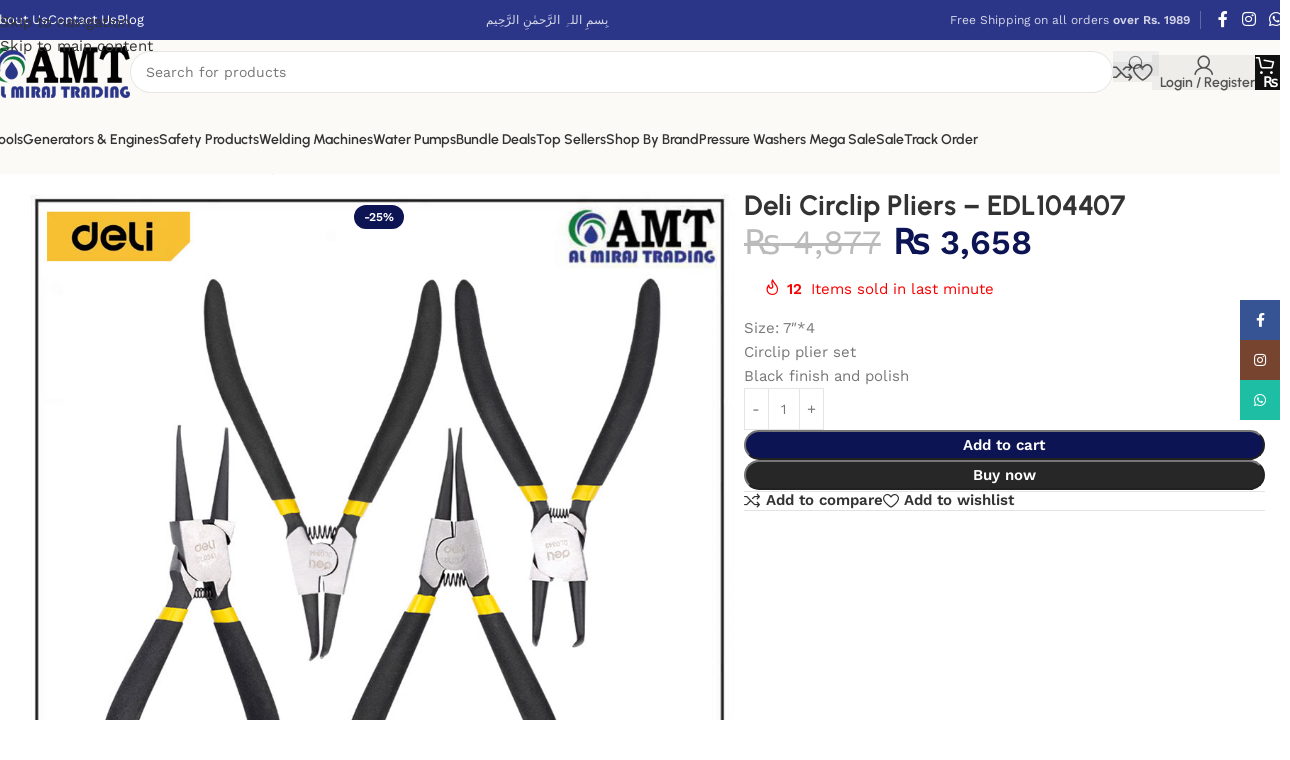

--- FILE ---
content_type: text/html; charset=UTF-8
request_url: https://almirajtrading.com.pk/product/deli-circlip-pliers-edl104407/
body_size: 36866
content:
<!DOCTYPE html>
<html lang="en-US">
<head>
	<meta charset="UTF-8">
	<link rel="profile" href="https://gmpg.org/xfn/11">
	<link rel="pingback" href="https://almirajtrading.com.pk/xmlrpc.php">

	<meta name='robots' content='index, follow, max-image-preview:large, max-snippet:-1, max-video-preview:-1' />
<script>window._wca = window._wca || [];</script>

	<!-- This site is optimized with the Yoast SEO plugin v26.5 - https://yoast.com/wordpress/plugins/seo/ -->
	<title>Deli Circlip Pliers - EDL104407</title>
<link data-rocket-preload as="style" data-wpr-hosted-gf-parameters="family=Work%20Sans%3A400%2C600%7CUrbanist%3A400%2C600%2C700%2C800%7CLato%3A400%2C700&display=swap" href="https://almirajtrading.com.pk/wp-content/cache/fonts/1/google-fonts/css/3/8/6/fc76fbfae5284999351359c4a90f0.css" rel="preload">
<link data-wpr-hosted-gf-parameters="family=Work%20Sans%3A400%2C600%7CUrbanist%3A400%2C600%2C700%2C800%7CLato%3A400%2C700&display=swap" href="https://almirajtrading.com.pk/wp-content/cache/fonts/1/google-fonts/css/3/8/6/fc76fbfae5284999351359c4a90f0.css" media="print" onload="this.media=&#039;all&#039;" rel="stylesheet">
<noscript data-wpr-hosted-gf-parameters=""><link rel="stylesheet" href="https://fonts.googleapis.com/css?family=Work%20Sans%3A400%2C600%7CUrbanist%3A400%2C600%2C700%2C800%7CLato%3A400%2C700&#038;display=swap"></noscript>
	<meta name="description" content="Deli Circlip Pliers - EDL104407, Size: 7&quot;*4, Circlip plier set, Black finish and polish.Two-color handle for comfortable holding." />
	<link rel="canonical" href="https://almirajtrading.com.pk/product/deli-circlip-pliers-edl104407/" />
	<meta property="og:locale" content="en_US" />
	<meta property="og:type" content="article" />
	<meta property="og:title" content="Deli Circlip Pliers - EDL104407" />
	<meta property="og:description" content="Deli Circlip Pliers - EDL104407, Size: 7&quot;*4, Circlip plier set, Black finish and polish.Two-color handle for comfortable holding." />
	<meta property="og:url" content="https://almirajtrading.com.pk/product/deli-circlip-pliers-edl104407/" />
	<meta property="og:site_name" content="Al Miraj Trading" />
	<meta property="article:modified_time" content="2023-09-21T19:59:36+00:00" />
	<meta property="og:image" content="https://almirajtrading.com.pk/wp-content/uploads/2023/04/EDL104407-1.jpg" />
	<meta property="og:image:width" content="1000" />
	<meta property="og:image:height" content="1000" />
	<meta property="og:image:type" content="image/jpeg" />
	<meta name="twitter:card" content="summary_large_image" />
	<meta name="twitter:title" content="Deli Circlip Pliers - EDL104407" />
	<script type="application/ld+json" class="yoast-schema-graph">{"@context":"https://schema.org","@graph":[{"@type":"WebPage","@id":"https://almirajtrading.com.pk/product/deli-circlip-pliers-edl104407/","url":"https://almirajtrading.com.pk/product/deli-circlip-pliers-edl104407/","name":"Deli Circlip Pliers - EDL104407","isPartOf":{"@id":"https://almirajtrading.com.pk/#website"},"primaryImageOfPage":{"@id":"https://almirajtrading.com.pk/product/deli-circlip-pliers-edl104407/#primaryimage"},"image":{"@id":"https://almirajtrading.com.pk/product/deli-circlip-pliers-edl104407/#primaryimage"},"thumbnailUrl":"https://almirajtrading.com.pk/wp-content/uploads/2023/04/EDL104407-1.jpg","datePublished":"2023-04-21T15:07:48+00:00","dateModified":"2023-09-21T19:59:36+00:00","description":"Deli Circlip Pliers - EDL104407, Size: 7\"*4, Circlip plier set, Black finish and polish.Two-color handle for comfortable holding.","breadcrumb":{"@id":"https://almirajtrading.com.pk/product/deli-circlip-pliers-edl104407/#breadcrumb"},"inLanguage":"en-US","potentialAction":[{"@type":"ReadAction","target":["https://almirajtrading.com.pk/product/deli-circlip-pliers-edl104407/"]}]},{"@type":"ImageObject","inLanguage":"en-US","@id":"https://almirajtrading.com.pk/product/deli-circlip-pliers-edl104407/#primaryimage","url":"https://almirajtrading.com.pk/wp-content/uploads/2023/04/EDL104407-1.jpg","contentUrl":"https://almirajtrading.com.pk/wp-content/uploads/2023/04/EDL104407-1.jpg","width":1000,"height":1000,"caption":"Deli Circlip Pliers"},{"@type":"BreadcrumbList","@id":"https://almirajtrading.com.pk/product/deli-circlip-pliers-edl104407/#breadcrumb","itemListElement":[{"@type":"ListItem","position":1,"name":"Home","item":"https://almirajtrading.com.pk/"},{"@type":"ListItem","position":2,"name":"Shop","item":"https://almirajtrading.com.pk/shop/"},{"@type":"ListItem","position":3,"name":"Deli Circlip Pliers &#8211; EDL104407"}]},{"@type":"WebSite","@id":"https://almirajtrading.com.pk/#website","url":"https://almirajtrading.com.pk/","name":"Al Miraj Trading","description":"We deal in all kinds of Water Pumps, Tools, Electric Motors &amp; other construction related equipment.","potentialAction":[{"@type":"SearchAction","target":{"@type":"EntryPoint","urlTemplate":"https://almirajtrading.com.pk/?s={search_term_string}"},"query-input":{"@type":"PropertyValueSpecification","valueRequired":true,"valueName":"search_term_string"}}],"inLanguage":"en-US"}]}</script>
	<!-- / Yoast SEO plugin. -->


<link rel='dns-prefetch' href='//www.googletagmanager.com' />
<link rel='dns-prefetch' href='//stats.wp.com' />
<link rel='dns-prefetch' href='//capi-automation.s3.us-east-2.amazonaws.com' />
<link rel='dns-prefetch' href='//fonts.googleapis.com' />
<link href='https://fonts.gstatic.com' crossorigin rel='preconnect' />
<link rel="alternate" type="application/rss+xml" title="Al Miraj Trading &raquo; Feed" href="https://almirajtrading.com.pk/feed/" />
<link rel="alternate" type="application/rss+xml" title="Al Miraj Trading &raquo; Comments Feed" href="https://almirajtrading.com.pk/comments/feed/" />
<link rel="alternate" type="application/rss+xml" title="Al Miraj Trading &raquo; Deli Circlip Pliers &#8211; EDL104407 Comments Feed" href="https://almirajtrading.com.pk/product/deli-circlip-pliers-edl104407/feed/" />
<link rel="alternate" title="oEmbed (JSON)" type="application/json+oembed" href="https://almirajtrading.com.pk/wp-json/oembed/1.0/embed?url=https%3A%2F%2Falmirajtrading.com.pk%2Fproduct%2Fdeli-circlip-pliers-edl104407%2F" />
<link rel="alternate" title="oEmbed (XML)" type="text/xml+oembed" href="https://almirajtrading.com.pk/wp-json/oembed/1.0/embed?url=https%3A%2F%2Falmirajtrading.com.pk%2Fproduct%2Fdeli-circlip-pliers-edl104407%2F&#038;format=xml" />
<style id='wp-img-auto-sizes-contain-inline-css' type='text/css'>
img:is([sizes=auto i],[sizes^="auto," i]){contain-intrinsic-size:3000px 1500px}
/*# sourceURL=wp-img-auto-sizes-contain-inline-css */
</style>
<link rel='stylesheet' id='wp-block-library-css' href='https://almirajtrading.com.pk/wp-includes/css/dist/block-library/style.min.css?ver=6.9' type='text/css' media='all' />
<link rel='stylesheet' id='mediaelement-css' href='https://almirajtrading.com.pk/wp-includes/js/mediaelement/mediaelementplayer-legacy.min.css?ver=4.2.17' type='text/css' media='all' />
<link rel='stylesheet' id='wp-mediaelement-css' href='https://almirajtrading.com.pk/wp-includes/js/mediaelement/wp-mediaelement.min.css?ver=6.9' type='text/css' media='all' />
<style id='jetpack-sharing-buttons-style-inline-css' type='text/css'>
.jetpack-sharing-buttons__services-list{display:flex;flex-direction:row;flex-wrap:wrap;gap:0;list-style-type:none;margin:5px;padding:0}.jetpack-sharing-buttons__services-list.has-small-icon-size{font-size:12px}.jetpack-sharing-buttons__services-list.has-normal-icon-size{font-size:16px}.jetpack-sharing-buttons__services-list.has-large-icon-size{font-size:24px}.jetpack-sharing-buttons__services-list.has-huge-icon-size{font-size:36px}@media print{.jetpack-sharing-buttons__services-list{display:none!important}}.editor-styles-wrapper .wp-block-jetpack-sharing-buttons{gap:0;padding-inline-start:0}ul.jetpack-sharing-buttons__services-list.has-background{padding:1.25em 2.375em}
/*# sourceURL=https://almirajtrading.com.pk/wp-content/plugins/jetpack/_inc/blocks/sharing-buttons/view.css */
</style>
<link data-minify="1" rel='stylesheet' id='yith-wcbr-css' href='https://almirajtrading.com.pk/wp-content/cache/min/1/wp-content/plugins/yith-woocommerce-brands-add-on-premium/assets/css/yith-wcbr.css?ver=1768897613' type='text/css' media='all' />
<link data-minify="1" rel='stylesheet' id='jquery-swiper-css' href='https://almirajtrading.com.pk/wp-content/cache/min/1/wp-content/plugins/yith-woocommerce-brands-add-on-premium/assets/css/swiper.css?ver=1768897613' type='text/css' media='all' />
<link data-minify="1" rel='stylesheet' id='yith-wcbr-shortcode-css' href='https://almirajtrading.com.pk/wp-content/cache/min/1/wp-content/plugins/yith-woocommerce-brands-add-on-premium/assets/css/yith-wcbr-shortcode.css?ver=1768897613' type='text/css' media='all' />
<style id='global-styles-inline-css' type='text/css'>
:root{--wp--preset--aspect-ratio--square: 1;--wp--preset--aspect-ratio--4-3: 4/3;--wp--preset--aspect-ratio--3-4: 3/4;--wp--preset--aspect-ratio--3-2: 3/2;--wp--preset--aspect-ratio--2-3: 2/3;--wp--preset--aspect-ratio--16-9: 16/9;--wp--preset--aspect-ratio--9-16: 9/16;--wp--preset--color--black: #000000;--wp--preset--color--cyan-bluish-gray: #abb8c3;--wp--preset--color--white: #ffffff;--wp--preset--color--pale-pink: #f78da7;--wp--preset--color--vivid-red: #cf2e2e;--wp--preset--color--luminous-vivid-orange: #ff6900;--wp--preset--color--luminous-vivid-amber: #fcb900;--wp--preset--color--light-green-cyan: #7bdcb5;--wp--preset--color--vivid-green-cyan: #00d084;--wp--preset--color--pale-cyan-blue: #8ed1fc;--wp--preset--color--vivid-cyan-blue: #0693e3;--wp--preset--color--vivid-purple: #9b51e0;--wp--preset--gradient--vivid-cyan-blue-to-vivid-purple: linear-gradient(135deg,rgb(6,147,227) 0%,rgb(155,81,224) 100%);--wp--preset--gradient--light-green-cyan-to-vivid-green-cyan: linear-gradient(135deg,rgb(122,220,180) 0%,rgb(0,208,130) 100%);--wp--preset--gradient--luminous-vivid-amber-to-luminous-vivid-orange: linear-gradient(135deg,rgb(252,185,0) 0%,rgb(255,105,0) 100%);--wp--preset--gradient--luminous-vivid-orange-to-vivid-red: linear-gradient(135deg,rgb(255,105,0) 0%,rgb(207,46,46) 100%);--wp--preset--gradient--very-light-gray-to-cyan-bluish-gray: linear-gradient(135deg,rgb(238,238,238) 0%,rgb(169,184,195) 100%);--wp--preset--gradient--cool-to-warm-spectrum: linear-gradient(135deg,rgb(74,234,220) 0%,rgb(151,120,209) 20%,rgb(207,42,186) 40%,rgb(238,44,130) 60%,rgb(251,105,98) 80%,rgb(254,248,76) 100%);--wp--preset--gradient--blush-light-purple: linear-gradient(135deg,rgb(255,206,236) 0%,rgb(152,150,240) 100%);--wp--preset--gradient--blush-bordeaux: linear-gradient(135deg,rgb(254,205,165) 0%,rgb(254,45,45) 50%,rgb(107,0,62) 100%);--wp--preset--gradient--luminous-dusk: linear-gradient(135deg,rgb(255,203,112) 0%,rgb(199,81,192) 50%,rgb(65,88,208) 100%);--wp--preset--gradient--pale-ocean: linear-gradient(135deg,rgb(255,245,203) 0%,rgb(182,227,212) 50%,rgb(51,167,181) 100%);--wp--preset--gradient--electric-grass: linear-gradient(135deg,rgb(202,248,128) 0%,rgb(113,206,126) 100%);--wp--preset--gradient--midnight: linear-gradient(135deg,rgb(2,3,129) 0%,rgb(40,116,252) 100%);--wp--preset--font-size--small: 13px;--wp--preset--font-size--medium: 20px;--wp--preset--font-size--large: 36px;--wp--preset--font-size--x-large: 42px;--wp--preset--spacing--20: 0.44rem;--wp--preset--spacing--30: 0.67rem;--wp--preset--spacing--40: 1rem;--wp--preset--spacing--50: 1.5rem;--wp--preset--spacing--60: 2.25rem;--wp--preset--spacing--70: 3.38rem;--wp--preset--spacing--80: 5.06rem;--wp--preset--shadow--natural: 6px 6px 9px rgba(0, 0, 0, 0.2);--wp--preset--shadow--deep: 12px 12px 50px rgba(0, 0, 0, 0.4);--wp--preset--shadow--sharp: 6px 6px 0px rgba(0, 0, 0, 0.2);--wp--preset--shadow--outlined: 6px 6px 0px -3px rgb(255, 255, 255), 6px 6px rgb(0, 0, 0);--wp--preset--shadow--crisp: 6px 6px 0px rgb(0, 0, 0);}:where(body) { margin: 0; }.wp-site-blocks > .alignleft { float: left; margin-right: 2em; }.wp-site-blocks > .alignright { float: right; margin-left: 2em; }.wp-site-blocks > .aligncenter { justify-content: center; margin-left: auto; margin-right: auto; }:where(.is-layout-flex){gap: 0.5em;}:where(.is-layout-grid){gap: 0.5em;}.is-layout-flow > .alignleft{float: left;margin-inline-start: 0;margin-inline-end: 2em;}.is-layout-flow > .alignright{float: right;margin-inline-start: 2em;margin-inline-end: 0;}.is-layout-flow > .aligncenter{margin-left: auto !important;margin-right: auto !important;}.is-layout-constrained > .alignleft{float: left;margin-inline-start: 0;margin-inline-end: 2em;}.is-layout-constrained > .alignright{float: right;margin-inline-start: 2em;margin-inline-end: 0;}.is-layout-constrained > .aligncenter{margin-left: auto !important;margin-right: auto !important;}.is-layout-constrained > :where(:not(.alignleft):not(.alignright):not(.alignfull)){margin-left: auto !important;margin-right: auto !important;}body .is-layout-flex{display: flex;}.is-layout-flex{flex-wrap: wrap;align-items: center;}.is-layout-flex > :is(*, div){margin: 0;}body .is-layout-grid{display: grid;}.is-layout-grid > :is(*, div){margin: 0;}body{padding-top: 0px;padding-right: 0px;padding-bottom: 0px;padding-left: 0px;}a:where(:not(.wp-element-button)){text-decoration: none;}:root :where(.wp-element-button, .wp-block-button__link){background-color: #32373c;border-width: 0;color: #fff;font-family: inherit;font-size: inherit;font-style: inherit;font-weight: inherit;letter-spacing: inherit;line-height: inherit;padding-top: calc(0.667em + 2px);padding-right: calc(1.333em + 2px);padding-bottom: calc(0.667em + 2px);padding-left: calc(1.333em + 2px);text-decoration: none;text-transform: inherit;}.has-black-color{color: var(--wp--preset--color--black) !important;}.has-cyan-bluish-gray-color{color: var(--wp--preset--color--cyan-bluish-gray) !important;}.has-white-color{color: var(--wp--preset--color--white) !important;}.has-pale-pink-color{color: var(--wp--preset--color--pale-pink) !important;}.has-vivid-red-color{color: var(--wp--preset--color--vivid-red) !important;}.has-luminous-vivid-orange-color{color: var(--wp--preset--color--luminous-vivid-orange) !important;}.has-luminous-vivid-amber-color{color: var(--wp--preset--color--luminous-vivid-amber) !important;}.has-light-green-cyan-color{color: var(--wp--preset--color--light-green-cyan) !important;}.has-vivid-green-cyan-color{color: var(--wp--preset--color--vivid-green-cyan) !important;}.has-pale-cyan-blue-color{color: var(--wp--preset--color--pale-cyan-blue) !important;}.has-vivid-cyan-blue-color{color: var(--wp--preset--color--vivid-cyan-blue) !important;}.has-vivid-purple-color{color: var(--wp--preset--color--vivid-purple) !important;}.has-black-background-color{background-color: var(--wp--preset--color--black) !important;}.has-cyan-bluish-gray-background-color{background-color: var(--wp--preset--color--cyan-bluish-gray) !important;}.has-white-background-color{background-color: var(--wp--preset--color--white) !important;}.has-pale-pink-background-color{background-color: var(--wp--preset--color--pale-pink) !important;}.has-vivid-red-background-color{background-color: var(--wp--preset--color--vivid-red) !important;}.has-luminous-vivid-orange-background-color{background-color: var(--wp--preset--color--luminous-vivid-orange) !important;}.has-luminous-vivid-amber-background-color{background-color: var(--wp--preset--color--luminous-vivid-amber) !important;}.has-light-green-cyan-background-color{background-color: var(--wp--preset--color--light-green-cyan) !important;}.has-vivid-green-cyan-background-color{background-color: var(--wp--preset--color--vivid-green-cyan) !important;}.has-pale-cyan-blue-background-color{background-color: var(--wp--preset--color--pale-cyan-blue) !important;}.has-vivid-cyan-blue-background-color{background-color: var(--wp--preset--color--vivid-cyan-blue) !important;}.has-vivid-purple-background-color{background-color: var(--wp--preset--color--vivid-purple) !important;}.has-black-border-color{border-color: var(--wp--preset--color--black) !important;}.has-cyan-bluish-gray-border-color{border-color: var(--wp--preset--color--cyan-bluish-gray) !important;}.has-white-border-color{border-color: var(--wp--preset--color--white) !important;}.has-pale-pink-border-color{border-color: var(--wp--preset--color--pale-pink) !important;}.has-vivid-red-border-color{border-color: var(--wp--preset--color--vivid-red) !important;}.has-luminous-vivid-orange-border-color{border-color: var(--wp--preset--color--luminous-vivid-orange) !important;}.has-luminous-vivid-amber-border-color{border-color: var(--wp--preset--color--luminous-vivid-amber) !important;}.has-light-green-cyan-border-color{border-color: var(--wp--preset--color--light-green-cyan) !important;}.has-vivid-green-cyan-border-color{border-color: var(--wp--preset--color--vivid-green-cyan) !important;}.has-pale-cyan-blue-border-color{border-color: var(--wp--preset--color--pale-cyan-blue) !important;}.has-vivid-cyan-blue-border-color{border-color: var(--wp--preset--color--vivid-cyan-blue) !important;}.has-vivid-purple-border-color{border-color: var(--wp--preset--color--vivid-purple) !important;}.has-vivid-cyan-blue-to-vivid-purple-gradient-background{background: var(--wp--preset--gradient--vivid-cyan-blue-to-vivid-purple) !important;}.has-light-green-cyan-to-vivid-green-cyan-gradient-background{background: var(--wp--preset--gradient--light-green-cyan-to-vivid-green-cyan) !important;}.has-luminous-vivid-amber-to-luminous-vivid-orange-gradient-background{background: var(--wp--preset--gradient--luminous-vivid-amber-to-luminous-vivid-orange) !important;}.has-luminous-vivid-orange-to-vivid-red-gradient-background{background: var(--wp--preset--gradient--luminous-vivid-orange-to-vivid-red) !important;}.has-very-light-gray-to-cyan-bluish-gray-gradient-background{background: var(--wp--preset--gradient--very-light-gray-to-cyan-bluish-gray) !important;}.has-cool-to-warm-spectrum-gradient-background{background: var(--wp--preset--gradient--cool-to-warm-spectrum) !important;}.has-blush-light-purple-gradient-background{background: var(--wp--preset--gradient--blush-light-purple) !important;}.has-blush-bordeaux-gradient-background{background: var(--wp--preset--gradient--blush-bordeaux) !important;}.has-luminous-dusk-gradient-background{background: var(--wp--preset--gradient--luminous-dusk) !important;}.has-pale-ocean-gradient-background{background: var(--wp--preset--gradient--pale-ocean) !important;}.has-electric-grass-gradient-background{background: var(--wp--preset--gradient--electric-grass) !important;}.has-midnight-gradient-background{background: var(--wp--preset--gradient--midnight) !important;}.has-small-font-size{font-size: var(--wp--preset--font-size--small) !important;}.has-medium-font-size{font-size: var(--wp--preset--font-size--medium) !important;}.has-large-font-size{font-size: var(--wp--preset--font-size--large) !important;}.has-x-large-font-size{font-size: var(--wp--preset--font-size--x-large) !important;}
:where(.wp-block-post-template.is-layout-flex){gap: 1.25em;}:where(.wp-block-post-template.is-layout-grid){gap: 1.25em;}
:where(.wp-block-term-template.is-layout-flex){gap: 1.25em;}:where(.wp-block-term-template.is-layout-grid){gap: 1.25em;}
:where(.wp-block-columns.is-layout-flex){gap: 2em;}:where(.wp-block-columns.is-layout-grid){gap: 2em;}
:root :where(.wp-block-pullquote){font-size: 1.5em;line-height: 1.6;}
/*# sourceURL=global-styles-inline-css */
</style>
<link data-minify="1" rel='stylesheet' id='famisp-frontend-css' href='https://almirajtrading.com.pk/wp-content/cache/min/1/wp-content/plugins/devsol-sales-popup/assets/css/frontend.css?ver=1768897613' type='text/css' media='all' />
<link data-minify="1" rel='stylesheet' id='formcraft-common-css' href='https://almirajtrading.com.pk/wp-content/cache/min/1/wp-content/plugins/formcraft3/dist/formcraft-common.css?ver=1768897613' type='text/css' media='all' />
<link data-minify="1" rel='stylesheet' id='formcraft-form-css' href='https://almirajtrading.com.pk/wp-content/cache/min/1/wp-content/plugins/formcraft3/dist/form.css?ver=1768897613' type='text/css' media='all' />
<link rel='stylesheet' id='woo-coupon-url-css' href='https://almirajtrading.com.pk/wp-content/plugins/woo-coupon-url/public/css/woo-coupon-url-public.css?ver=1.0.0' type='text/css' media='all' />
<style id='woocommerce-inline-inline-css' type='text/css'>
.woocommerce form .form-row .required { visibility: visible; }
/*# sourceURL=woocommerce-inline-inline-css */
</style>
<link data-minify="1" rel='stylesheet' id='select2-css' href='https://almirajtrading.com.pk/wp-content/cache/min/1/wp-content/plugins/woocommerce/assets/css/select2.css?ver=1768897613' type='text/css' media='all' />
<link rel='stylesheet' id='elementor-frontend-css' href='https://almirajtrading.com.pk/wp-content/uploads/elementor/css/custom-frontend.min.css?ver=1768897614' type='text/css' media='all' />
<link data-minify="1" rel='stylesheet' id='elementor-post-25210-css' href='https://almirajtrading.com.pk/wp-content/cache/min/1/wp-content/uploads/elementor/css/post-25210.css?ver=1768897614' type='text/css' media='all' />
<link rel='stylesheet' id='wd-style-base-css' href='https://almirajtrading.com.pk/wp-content/themes/woodmart/css/parts/base.min.css?ver=8.3.7' type='text/css' media='all' />
<link rel='stylesheet' id='wd-helpers-wpb-elem-css' href='https://almirajtrading.com.pk/wp-content/themes/woodmart/css/parts/helpers-wpb-elem.min.css?ver=8.3.7' type='text/css' media='all' />
<link rel='stylesheet' id='wd-elementor-base-css' href='https://almirajtrading.com.pk/wp-content/themes/woodmart/css/parts/int-elem-base.min.css?ver=8.3.7' type='text/css' media='all' />
<link rel='stylesheet' id='wd-woocommerce-base-css' href='https://almirajtrading.com.pk/wp-content/themes/woodmart/css/parts/woocommerce-base.min.css?ver=8.3.7' type='text/css' media='all' />
<link rel='stylesheet' id='wd-mod-star-rating-css' href='https://almirajtrading.com.pk/wp-content/themes/woodmart/css/parts/mod-star-rating.min.css?ver=8.3.7' type='text/css' media='all' />
<link rel='stylesheet' id='wd-woocommerce-block-notices-css' href='https://almirajtrading.com.pk/wp-content/themes/woodmart/css/parts/woo-mod-block-notices.min.css?ver=8.3.7' type='text/css' media='all' />
<link rel='stylesheet' id='wd-woo-mod-quantity-css' href='https://almirajtrading.com.pk/wp-content/themes/woodmart/css/parts/woo-mod-quantity.min.css?ver=8.3.7' type='text/css' media='all' />
<link rel='stylesheet' id='wd-woo-opt-free-progress-bar-css' href='https://almirajtrading.com.pk/wp-content/themes/woodmart/css/parts/woo-opt-free-progress-bar.min.css?ver=8.3.7' type='text/css' media='all' />
<link rel='stylesheet' id='wd-woo-mod-progress-bar-css' href='https://almirajtrading.com.pk/wp-content/themes/woodmart/css/parts/woo-mod-progress-bar.min.css?ver=8.3.7' type='text/css' media='all' />
<link rel='stylesheet' id='wd-woo-single-prod-el-base-css' href='https://almirajtrading.com.pk/wp-content/themes/woodmart/css/parts/woo-single-prod-el-base.min.css?ver=8.3.7' type='text/css' media='all' />
<link rel='stylesheet' id='wd-woo-mod-stock-status-css' href='https://almirajtrading.com.pk/wp-content/themes/woodmart/css/parts/woo-mod-stock-status.min.css?ver=8.3.7' type='text/css' media='all' />
<link rel='stylesheet' id='wd-woo-mod-shop-attributes-css' href='https://almirajtrading.com.pk/wp-content/themes/woodmart/css/parts/woo-mod-shop-attributes.min.css?ver=8.3.7' type='text/css' media='all' />
<link rel='stylesheet' id='wd-wp-blocks-css' href='https://almirajtrading.com.pk/wp-content/themes/woodmart/css/parts/wp-blocks.min.css?ver=8.3.7' type='text/css' media='all' />
<link rel='stylesheet' id='wd-header-base-css' href='https://almirajtrading.com.pk/wp-content/themes/woodmart/css/parts/header-base.min.css?ver=8.3.7' type='text/css' media='all' />
<link rel='stylesheet' id='wd-mod-tools-css' href='https://almirajtrading.com.pk/wp-content/themes/woodmart/css/parts/mod-tools.min.css?ver=8.3.7' type='text/css' media='all' />
<link rel='stylesheet' id='wd-header-elements-base-css' href='https://almirajtrading.com.pk/wp-content/themes/woodmart/css/parts/header-el-base.min.css?ver=8.3.7' type='text/css' media='all' />
<link rel='stylesheet' id='wd-social-icons-css' href='https://almirajtrading.com.pk/wp-content/themes/woodmart/css/parts/el-social-icons.min.css?ver=8.3.7' type='text/css' media='all' />
<link rel='stylesheet' id='wd-header-search-css' href='https://almirajtrading.com.pk/wp-content/themes/woodmart/css/parts/header-el-search.min.css?ver=8.3.7' type='text/css' media='all' />
<link rel='stylesheet' id='wd-header-search-form-css' href='https://almirajtrading.com.pk/wp-content/themes/woodmart/css/parts/header-el-search-form.min.css?ver=8.3.7' type='text/css' media='all' />
<link rel='stylesheet' id='wd-wd-search-form-css' href='https://almirajtrading.com.pk/wp-content/themes/woodmart/css/parts/wd-search-form.min.css?ver=8.3.7' type='text/css' media='all' />
<link rel='stylesheet' id='wd-wd-search-results-css' href='https://almirajtrading.com.pk/wp-content/themes/woodmart/css/parts/wd-search-results.min.css?ver=8.3.7' type='text/css' media='all' />
<link rel='stylesheet' id='wd-wd-search-dropdown-css' href='https://almirajtrading.com.pk/wp-content/themes/woodmart/css/parts/wd-search-dropdown.min.css?ver=8.3.7' type='text/css' media='all' />
<link rel='stylesheet' id='wd-woo-mod-login-form-css' href='https://almirajtrading.com.pk/wp-content/themes/woodmart/css/parts/woo-mod-login-form.min.css?ver=8.3.7' type='text/css' media='all' />
<link rel='stylesheet' id='wd-header-my-account-css' href='https://almirajtrading.com.pk/wp-content/themes/woodmart/css/parts/header-el-my-account.min.css?ver=8.3.7' type='text/css' media='all' />
<link rel='stylesheet' id='wd-header-cart-side-css' href='https://almirajtrading.com.pk/wp-content/themes/woodmart/css/parts/header-el-cart-side.min.css?ver=8.3.7' type='text/css' media='all' />
<link rel='stylesheet' id='wd-header-cart-css' href='https://almirajtrading.com.pk/wp-content/themes/woodmart/css/parts/header-el-cart.min.css?ver=8.3.7' type='text/css' media='all' />
<link rel='stylesheet' id='wd-widget-shopping-cart-css' href='https://almirajtrading.com.pk/wp-content/themes/woodmart/css/parts/woo-widget-shopping-cart.min.css?ver=8.3.7' type='text/css' media='all' />
<link rel='stylesheet' id='wd-widget-product-list-css' href='https://almirajtrading.com.pk/wp-content/themes/woodmart/css/parts/woo-widget-product-list.min.css?ver=8.3.7' type='text/css' media='all' />
<link rel='stylesheet' id='wd-header-mobile-nav-dropdown-css' href='https://almirajtrading.com.pk/wp-content/themes/woodmart/css/parts/header-el-mobile-nav-dropdown.min.css?ver=8.3.7' type='text/css' media='all' />
<link rel='stylesheet' id='wd-mod-tools-design-8-css' href='https://almirajtrading.com.pk/wp-content/themes/woodmart/css/parts/mod-tools-design-8.min.css?ver=8.3.7' type='text/css' media='all' />
<link rel='stylesheet' id='wd-woo-single-prod-builder-css' href='https://almirajtrading.com.pk/wp-content/themes/woodmart/css/parts/woo-single-prod-builder.min.css?ver=8.3.7' type='text/css' media='all' />
<link rel='stylesheet' id='wd-woo-el-breadcrumbs-builder-css' href='https://almirajtrading.com.pk/wp-content/themes/woodmart/css/parts/woo-el-breadcrumbs-builder.min.css?ver=8.3.7' type='text/css' media='all' />
<link rel='stylesheet' id='wd-woo-single-prod-el-navigation-css' href='https://almirajtrading.com.pk/wp-content/themes/woodmart/css/parts/woo-single-prod-el-navigation.min.css?ver=8.3.7' type='text/css' media='all' />
<link rel='stylesheet' id='wd-photoswipe-css' href='https://almirajtrading.com.pk/wp-content/themes/woodmart/css/parts/lib-photoswipe.min.css?ver=8.3.7' type='text/css' media='all' />
<link rel='stylesheet' id='wd-woo-single-prod-el-gallery-css' href='https://almirajtrading.com.pk/wp-content/themes/woodmart/css/parts/woo-single-prod-el-gallery.min.css?ver=8.3.7' type='text/css' media='all' />
<link rel='stylesheet' id='wd-swiper-css' href='https://almirajtrading.com.pk/wp-content/themes/woodmart/css/parts/lib-swiper.min.css?ver=8.3.7' type='text/css' media='all' />
<link rel='stylesheet' id='wd-woo-mod-product-labels-css' href='https://almirajtrading.com.pk/wp-content/themes/woodmart/css/parts/woo-mod-product-labels.min.css?ver=8.3.7' type='text/css' media='all' />
<link rel='stylesheet' id='wd-swiper-arrows-css' href='https://almirajtrading.com.pk/wp-content/themes/woodmart/css/parts/lib-swiper-arrows.min.css?ver=8.3.7' type='text/css' media='all' />
<link rel='stylesheet' id='wd-woo-mod-product-info-css' href='https://almirajtrading.com.pk/wp-content/themes/woodmart/css/parts/woo-mod-product-info.min.css?ver=8.3.7' type='text/css' media='all' />
<link rel='stylesheet' id='wd-woo-opt-sold-count-css' href='https://almirajtrading.com.pk/wp-content/themes/woodmart/css/parts/woo-opt-sold-count.min.css?ver=8.3.7' type='text/css' media='all' />
<link rel='stylesheet' id='wd-mod-animations-keyframes-css' href='https://almirajtrading.com.pk/wp-content/themes/woodmart/css/parts/mod-animations-keyframes.min.css?ver=8.3.7' type='text/css' media='all' />
<link rel='stylesheet' id='wd-woo-opt-visits-count-css' href='https://almirajtrading.com.pk/wp-content/themes/woodmart/css/parts/woo-opt-visits-count.min.css?ver=8.3.7' type='text/css' media='all' />
<link rel='stylesheet' id='wd-section-title-css' href='https://almirajtrading.com.pk/wp-content/themes/woodmart/css/parts/el-section-title.min.css?ver=8.3.7' type='text/css' media='all' />
<link rel='stylesheet' id='wd-woo-single-prod-opt-rating-summary-css' href='https://almirajtrading.com.pk/wp-content/themes/woodmart/css/parts/woo-single-prod-opt-rating-summary.min.css?ver=8.3.7' type='text/css' media='all' />
<link rel='stylesheet' id='wd-woo-single-prod-el-reviews-css' href='https://almirajtrading.com.pk/wp-content/themes/woodmart/css/parts/woo-single-prod-el-reviews.min.css?ver=8.3.7' type='text/css' media='all' />
<link rel='stylesheet' id='wd-woo-single-prod-el-reviews-style-2-css' href='https://almirajtrading.com.pk/wp-content/themes/woodmart/css/parts/woo-single-prod-el-reviews-style-2.min.css?ver=8.3.7' type='text/css' media='all' />
<link rel='stylesheet' id='wd-post-types-mod-comments-css' href='https://almirajtrading.com.pk/wp-content/themes/woodmart/css/parts/post-types-mod-comments.min.css?ver=8.3.7' type='text/css' media='all' />
<link rel='stylesheet' id='wd-product-loop-css' href='https://almirajtrading.com.pk/wp-content/themes/woodmart/css/parts/woo-product-loop.min.css?ver=8.3.7' type='text/css' media='all' />
<link rel='stylesheet' id='wd-product-loop-buttons-on-hover-css' href='https://almirajtrading.com.pk/wp-content/themes/woodmart/css/parts/woo-product-loop-buttons-on-hover.min.css?ver=8.3.7' type='text/css' media='all' />
<link rel='stylesheet' id='wd-woo-mod-add-btn-replace-css' href='https://almirajtrading.com.pk/wp-content/themes/woodmart/css/parts/woo-mod-add-btn-replace.min.css?ver=8.3.7' type='text/css' media='all' />
<link rel='stylesheet' id='wd-woo-mod-swatches-base-css' href='https://almirajtrading.com.pk/wp-content/themes/woodmart/css/parts/woo-mod-swatches-base.min.css?ver=8.3.7' type='text/css' media='all' />
<link rel='stylesheet' id='wd-woo-opt-products-bg-css' href='https://almirajtrading.com.pk/wp-content/themes/woodmart/css/parts/woo-opt-products-bg.min.css?ver=8.3.7' type='text/css' media='all' />
<link rel='stylesheet' id='wd-woo-opt-stretch-cont-css' href='https://almirajtrading.com.pk/wp-content/themes/woodmart/css/parts/woo-opt-stretch-cont.min.css?ver=8.3.7' type='text/css' media='all' />
<link rel='stylesheet' id='wd-mfp-popup-css' href='https://almirajtrading.com.pk/wp-content/themes/woodmart/css/parts/lib-magnific-popup.min.css?ver=8.3.7' type='text/css' media='all' />
<link rel='stylesheet' id='wd-mod-animations-transform-css' href='https://almirajtrading.com.pk/wp-content/themes/woodmart/css/parts/mod-animations-transform.min.css?ver=8.3.7' type='text/css' media='all' />
<link rel='stylesheet' id='wd-mod-transform-css' href='https://almirajtrading.com.pk/wp-content/themes/woodmart/css/parts/mod-transform.min.css?ver=8.3.7' type='text/css' media='all' />
<link rel='stylesheet' id='wd-text-block-css' href='https://almirajtrading.com.pk/wp-content/themes/woodmart/css/parts/el-text-block.min.css?ver=8.3.7' type='text/css' media='all' />
<link rel='stylesheet' id='wd-button-css' href='https://almirajtrading.com.pk/wp-content/themes/woodmart/css/parts/el-button.min.css?ver=8.3.7' type='text/css' media='all' />
<link rel='stylesheet' id='wd-widget-collapse-css' href='https://almirajtrading.com.pk/wp-content/themes/woodmart/css/parts/opt-widget-collapse.min.css?ver=8.3.7' type='text/css' media='all' />
<link rel='stylesheet' id='wd-footer-base-css' href='https://almirajtrading.com.pk/wp-content/themes/woodmart/css/parts/footer-base.min.css?ver=8.3.7' type='text/css' media='all' />
<link rel='stylesheet' id='wd-list-css' href='https://almirajtrading.com.pk/wp-content/themes/woodmart/css/parts/el-list.min.css?ver=8.3.7' type='text/css' media='all' />
<link rel='stylesheet' id='wd-el-list-css' href='https://almirajtrading.com.pk/wp-content/themes/woodmart/css/parts/el-list-wpb-elem.min.css?ver=8.3.7' type='text/css' media='all' />
<link rel='stylesheet' id='wd-social-icons-styles-css' href='https://almirajtrading.com.pk/wp-content/themes/woodmart/css/parts/el-social-styles.min.css?ver=8.3.7' type='text/css' media='all' />
<link rel='stylesheet' id='wd-mod-nav-vertical-css' href='https://almirajtrading.com.pk/wp-content/themes/woodmart/css/parts/mod-nav-vertical.min.css?ver=8.3.7' type='text/css' media='all' />
<link rel='stylesheet' id='wd-mod-nav-vertical-design-default-css' href='https://almirajtrading.com.pk/wp-content/themes/woodmart/css/parts/mod-nav-vertical-design-default.min.css?ver=8.3.7' type='text/css' media='all' />
<link rel='stylesheet' id='wd-el-menu-css' href='https://almirajtrading.com.pk/wp-content/themes/woodmart/css/parts/el-menu.min.css?ver=8.3.7' type='text/css' media='all' />
<link rel='stylesheet' id='wd-el-menu-wpb-elem-css' href='https://almirajtrading.com.pk/wp-content/themes/woodmart/css/parts/el-menu-wpb-elem.min.css?ver=8.3.7' type='text/css' media='all' />
<link rel='stylesheet' id='wd-scroll-top-css' href='https://almirajtrading.com.pk/wp-content/themes/woodmart/css/parts/opt-scrolltotop.min.css?ver=8.3.7' type='text/css' media='all' />
<link rel='stylesheet' id='wd-header-my-account-sidebar-css' href='https://almirajtrading.com.pk/wp-content/themes/woodmart/css/parts/header-el-my-account-sidebar.min.css?ver=8.3.7' type='text/css' media='all' />
<link rel='stylesheet' id='wd-sticky-social-buttons-css' href='https://almirajtrading.com.pk/wp-content/themes/woodmart/css/parts/opt-sticky-social.min.css?ver=8.3.7' type='text/css' media='all' />
<link rel='stylesheet' id='wd-bottom-toolbar-css' href='https://almirajtrading.com.pk/wp-content/themes/woodmart/css/parts/opt-bottom-toolbar.min.css?ver=8.3.7' type='text/css' media='all' />
<link data-minify="1" rel='stylesheet' id='xts-style-header_937146-css' href='https://almirajtrading.com.pk/wp-content/cache/min/1/wp-content/uploads/2026/01/xts-header_937146-1768436933.css?ver=1768897613' type='text/css' media='all' />
<link data-minify="1" rel='stylesheet' id='xts-style-theme_settings_default-css' href='https://almirajtrading.com.pk/wp-content/cache/min/1/wp-content/uploads/2026/01/xts-theme_settings_default-1768810854.css?ver=1768897613' type='text/css' media='all' />

<link data-minify="1" rel='stylesheet' id='elementor-gf-local-roboto-css' href='https://almirajtrading.com.pk/wp-content/cache/min/1/wp-content/uploads/elementor/google-fonts/css/roboto.css?ver=1768897613' type='text/css' media='all' />
<link data-minify="1" rel='stylesheet' id='elementor-gf-local-robotoslab-css' href='https://almirajtrading.com.pk/wp-content/cache/min/1/wp-content/uploads/elementor/google-fonts/css/robotoslab.css?ver=1768897613' type='text/css' media='all' />
<script type="text/javascript" id="woocommerce-google-analytics-integration-gtag-js-after">
/* <![CDATA[ */
/* Google Analytics for WooCommerce (gtag.js) */
					window.dataLayer = window.dataLayer || [];
					function gtag(){dataLayer.push(arguments);}
					// Set up default consent state.
					for ( const mode of [{"analytics_storage":"denied","ad_storage":"denied","ad_user_data":"denied","ad_personalization":"denied","region":["AT","BE","BG","HR","CY","CZ","DK","EE","FI","FR","DE","GR","HU","IS","IE","IT","LV","LI","LT","LU","MT","NL","NO","PL","PT","RO","SK","SI","ES","SE","GB","CH"]}] || [] ) {
						gtag( "consent", "default", { "wait_for_update": 500, ...mode } );
					}
					gtag("js", new Date());
					gtag("set", "developer_id.dOGY3NW", true);
					gtag("config", "G-QL2VVMB94H", {"track_404":true,"allow_google_signals":true,"logged_in":false,"linker":{"domains":[],"allow_incoming":false},"custom_map":{"dimension1":"logged_in"}});
//# sourceURL=woocommerce-google-analytics-integration-gtag-js-after
/* ]]> */
</script>
<script type="text/javascript" src="https://almirajtrading.com.pk/wp-includes/js/jquery/jquery.min.js?ver=3.7.1" id="jquery-core-js" data-rocket-defer defer></script>
<script type="text/javascript" src="https://almirajtrading.com.pk/wp-includes/js/jquery/jquery-migrate.min.js?ver=3.4.1" id="jquery-migrate-js" data-rocket-defer defer></script>
<script type="text/javascript" src="https://almirajtrading.com.pk/wp-content/plugins/woocommerce/assets/js/jquery-blockui/jquery.blockUI.min.js?ver=2.7.0-wc.10.3.7" id="wc-jquery-blockui-js" data-wp-strategy="defer" data-rocket-defer defer></script>
<script type="text/javascript" id="famisp-frontend-js-extra">
/* <![CDATA[ */
var famisp = {"ajaxurl":"https://almirajtrading.com.pk/wp-admin/admin-ajax.php","security":"3ec8648891","sales_popup_data":{"famisp_enable_sales_popup":"yes","famisp_disable_sales_popup_mobile":"no","famisp_popup_text":"Someone in {address} purchased {product_name} About {purchased_time} {time_unit} ago","famisp_min_time":"5000","famisp_max_time":"4000","famisp_products":[{"product_name":"INGCO Aspirator blower - AB8008","price_html":"\u003Cspan class=\"woocommerce-Price-amount amount\"\u003E\u003Cbdi\u003E\u003Cspan class=\"woocommerce-Price-currencySymbol\"\u003E&#8360;\u003C/span\u003E&nbsp;13,500\u003C/bdi\u003E\u003C/span\u003E","url":"https://almirajtrading.com.pk/product/aspirator-blower-ab8008/","img":{"url":"https://almirajtrading.com.pk/wp-content/uploads/2020/11/pic7-100x100.jpg","width":100,"height":100}},{"product_name":"INGCO High pressure washer - HPWR12008","price_html":"\u003Cspan class=\"woocommerce-Price-amount amount\"\u003E\u003Cbdi\u003E\u003Cspan class=\"woocommerce-Price-currencySymbol\"\u003E&#8360;\u003C/span\u003E&nbsp;15,999\u003C/bdi\u003E\u003C/span\u003E","url":"https://almirajtrading.com.pk/product/high-pressure-washer-hpwr12008/","img":{"url":"https://almirajtrading.com.pk/wp-content/uploads/2020/11/hpwr12008-100x100.jpg","width":100,"height":100}},{"product_name":"INGCO Spray gun - SPG3508","price_html":"\u003Cspan class=\"woocommerce-Price-amount amount\"\u003E\u003Cbdi\u003E\u003Cspan class=\"woocommerce-Price-currencySymbol\"\u003E&#8360;\u003C/span\u003E&nbsp;7,300\u003C/bdi\u003E\u003C/span\u003E","url":"https://almirajtrading.com.pk/product/spray-gun-spg3508/","img":{"url":"https://almirajtrading.com.pk/wp-content/uploads/2020/11/pic967-100x100.jpg","width":100,"height":100}},{"product_name":"INGCO Auto air compressor - AAC2508","price_html":"\u003Cspan class=\"woocommerce-Price-amount amount\"\u003E\u003Cbdi\u003E\u003Cspan class=\"woocommerce-Price-currencySymbol\"\u003E&#8360;\u003C/span\u003E&nbsp;12,900\u003C/bdi\u003E\u003C/span\u003E","url":"https://almirajtrading.com.pk/product/auto-air-compressor-aac2508/","img":{"url":"https://almirajtrading.com.pk/wp-content/uploads/2020/11/pic3-100x100.jpg","width":100,"height":100}},{"product_name":"INGCO Angle grinder - AG750282","price_html":"\u003Cspan class=\"woocommerce-Price-amount amount\"\u003E\u003Cbdi\u003E\u003Cspan class=\"woocommerce-Price-currencySymbol\"\u003E&#8360;\u003C/span\u003E&nbsp;7,850\u003C/bdi\u003E\u003C/span\u003E","url":"https://almirajtrading.com.pk/product/angle-grinder-ag750282/","img":{"url":"https://almirajtrading.com.pk/wp-content/uploads/2020/11/pc-1-100x100.jpg","width":100,"height":100}},{"product_name":"INGCO Robotic Vacuum Cleaner (Random Style) - VCRR30201","price_html":"\u003Cspan class=\"woocommerce-Price-amount amount\"\u003E\u003Cbdi\u003E\u003Cspan class=\"woocommerce-Price-currencySymbol\"\u003E&#8360;\u003C/span\u003E&nbsp;32,279\u003C/bdi\u003E\u003C/span\u003E","url":"https://almirajtrading.com.pk/product/robotic-vacuum-cleaner-random-style-vcrr30201/","img":{"url":"https://almirajtrading.com.pk/wp-content/uploads/2021/07/rv2-100x100.jpg","width":100,"height":100}},{"product_name":"INGCO 115 Pcs household tools set - HKTHP11151","price_html":"\u003Cspan class=\"woocommerce-Price-amount amount\"\u003E\u003Cbdi\u003E\u003Cspan class=\"woocommerce-Price-currencySymbol\"\u003E&#8360;\u003C/span\u003E&nbsp;16,500\u003C/bdi\u003E\u003C/span\u003E","url":"https://almirajtrading.com.pk/product/115-pcs-household-tools-set-hkthp11151/","img":{"url":"https://almirajtrading.com.pk/wp-content/uploads/2021/06/1-115-100x100.jpg","width":100,"height":100}},{"product_name":"INGCO 117 Pcs Tools set- HKTHP21171","price_html":"\u003Cspan class=\"woocommerce-Price-amount amount\"\u003E\u003Cbdi\u003E\u003Cspan class=\"woocommerce-Price-currencySymbol\"\u003E&#8360;\u003C/span\u003E&nbsp;16,150\u003C/bdi\u003E\u003C/span\u003E","url":"https://almirajtrading.com.pk/product/117-pcs-tools-set-hkthp21171/","img":{"url":"https://almirajtrading.com.pk/wp-content/uploads/2021/05/117-100x100.jpg","width":100,"height":100}},{"product_name":"INGCO High pressure washer - HPWR14008","price_html":"\u003Cspan class=\"woocommerce-Price-amount amount\"\u003E\u003Cbdi\u003E\u003Cspan class=\"woocommerce-Price-currencySymbol\"\u003E&#8360;\u003C/span\u003E&nbsp;24,000\u003C/bdi\u003E\u003C/span\u003E","url":"https://almirajtrading.com.pk/product/high-pressure-washer-hpwr14008/","img":{"url":"https://almirajtrading.com.pk/wp-content/uploads/2020/11/pic704-100x100.jpg","width":100,"height":100}},{"product_name":"INGCO Electric drill - ED50028","price_html":"\u003Cspan class=\"woocommerce-Price-amount amount\"\u003E\u003Cbdi\u003E\u003Cspan class=\"woocommerce-Price-currencySymbol\"\u003E&#8360;\u003C/span\u003E&nbsp;6,700\u003C/bdi\u003E\u003C/span\u003E","url":"https://almirajtrading.com.pk/product/electric-drill-ed50028/","img":{"url":"https://almirajtrading.com.pk/wp-content/uploads/2020/11/pic296-100x100.jpg","width":100,"height":100}},{"product_name":"INGCO Li-ion cordless drill - CDLI1211","price_html":"\u003Cspan class=\"woocommerce-Price-amount amount\"\u003E\u003Cbdi\u003E\u003Cspan class=\"woocommerce-Price-currencySymbol\"\u003E&#8360;\u003C/span\u003E&nbsp;12,070\u003C/bdi\u003E\u003C/span\u003E","url":"https://almirajtrading.com.pk/product/li-ion-cordless-drill-cdli1211/","img":{"url":"https://almirajtrading.com.pk/wp-content/uploads/2020/11/pic149-100x100.jpg","width":100,"height":100}},{"product_name":"INGCO Wet & Dry Vacuum cleaner 30L - VC13301","price_html":"\u003Cspan class=\"woocommerce-Price-amount amount\"\u003E\u003Cbdi\u003E\u003Cspan class=\"woocommerce-Price-currencySymbol\"\u003E&#8360;\u003C/span\u003E&nbsp;37,157\u003C/bdi\u003E\u003C/span\u003E","url":"https://almirajtrading.com.pk/product/vacuum-cleaner-vc13301/","img":{"url":"https://almirajtrading.com.pk/wp-content/uploads/2021/08/vc13301-100x100.jpg","width":100,"height":100}}],"famisp_products_ids":"2947,3322,2929,2338,2926,8907,8541,8072,2370,2918,2940,9344","famisp_enable_ran_buy_time_in_sec":"no","famisp_min_random_buy_time_in_sec":"0","famisp_max_random_buy_time_in_sec":"59","famisp_enable_ran_buy_time_in_min":"no","famisp_min_random_buy_time_in_min":"1","famisp_max_random_buy_time_in_min":"59","famisp_enable_ran_buy_time_in_hour":"yes","famisp_min_random_buy_time_in_hour":"1","famisp_max_random_buy_time_in_hour":"6","famisp_enable_ran_buy_time_in_day":"no","famisp_min_random_buy_time_in_day":"2","famisp_max_random_buy_time_in_day":"10","all_addresses":["Lahore","Karachi","Islamabad","Rawalpindi","Quetta","Peshawar","Hyderabad","Multan","Gujranwala","Faisalabad"]},"text":{"second":"second","seconds":"seconds","minute":"minute","minutes":"minutes","hour":"hour","hours":"hours","day":"day","days":"days"},"price_format":"%1$s\u00a0%2$s","price_decimals":"0","price_thousand_separator":",","price_decimal_separator":".","currency_symbol":"\u20a8","wc_tax_enabled":"","cart_url":"https://almirajtrading.com.pk/cart/"};
//# sourceURL=famisp-frontend-js-extra
/* ]]> */
</script>
<script data-minify="1" type="text/javascript" src="https://almirajtrading.com.pk/wp-content/cache/min/1/wp-content/plugins/devsol-sales-popup/assets/js/frontend.js?ver=1768652073" id="famisp-frontend-js" data-rocket-defer defer></script>
<script data-minify="1" type="text/javascript" src="https://almirajtrading.com.pk/wp-content/cache/min/1/wp-content/plugins/woo-coupon-url/public/js/woo-coupon-url-public.js?ver=1768652073" id="woo-coupon-url-js" data-rocket-defer defer></script>
<script type="text/javascript" src="https://almirajtrading.com.pk/wp-content/plugins/woocommerce/assets/js/zoom/jquery.zoom.min.js?ver=1.7.21-wc.10.3.7" id="wc-zoom-js" defer="defer" data-wp-strategy="defer"></script>
<script type="text/javascript" id="wc-single-product-js-extra">
/* <![CDATA[ */
var wc_single_product_params = {"i18n_required_rating_text":"Please select a rating","i18n_rating_options":["1 of 5 stars","2 of 5 stars","3 of 5 stars","4 of 5 stars","5 of 5 stars"],"i18n_product_gallery_trigger_text":"View full-screen image gallery","review_rating_required":"yes","flexslider":{"rtl":false,"animation":"slide","smoothHeight":true,"directionNav":false,"controlNav":"thumbnails","slideshow":false,"animationSpeed":500,"animationLoop":false,"allowOneSlide":false},"zoom_enabled":"","zoom_options":[],"photoswipe_enabled":"","photoswipe_options":{"shareEl":false,"closeOnScroll":false,"history":false,"hideAnimationDuration":0,"showAnimationDuration":0},"flexslider_enabled":""};
//# sourceURL=wc-single-product-js-extra
/* ]]> */
</script>
<script type="text/javascript" src="https://almirajtrading.com.pk/wp-content/plugins/woocommerce/assets/js/frontend/single-product.min.js?ver=10.3.7" id="wc-single-product-js" defer="defer" data-wp-strategy="defer"></script>
<script type="text/javascript" src="https://almirajtrading.com.pk/wp-content/plugins/woocommerce/assets/js/js-cookie/js.cookie.min.js?ver=2.1.4-wc.10.3.7" id="wc-js-cookie-js" defer="defer" data-wp-strategy="defer"></script>
<script type="text/javascript" id="woocommerce-js-extra">
/* <![CDATA[ */
var woocommerce_params = {"ajax_url":"/wp-admin/admin-ajax.php","wc_ajax_url":"/?wc-ajax=%%endpoint%%","i18n_password_show":"Show password","i18n_password_hide":"Hide password"};
//# sourceURL=woocommerce-js-extra
/* ]]> */
</script>
<script type="text/javascript" src="https://almirajtrading.com.pk/wp-content/plugins/woocommerce/assets/js/frontend/woocommerce.min.js?ver=10.3.7" id="woocommerce-js" defer="defer" data-wp-strategy="defer"></script>
<script type="text/javascript" src="https://stats.wp.com/s-202604.js" id="woocommerce-analytics-js" defer="defer" data-wp-strategy="defer"></script>
<script type="text/javascript" src="https://almirajtrading.com.pk/wp-content/themes/woodmart/js/libs/device.min.js?ver=8.3.7" id="wd-device-library-js" data-rocket-defer defer></script>
<script type="text/javascript" src="https://almirajtrading.com.pk/wp-content/themes/woodmart/js/scripts/global/scrollBar.min.js?ver=8.3.7" id="wd-scrollbar-js"></script>
<link rel="https://api.w.org/" href="https://almirajtrading.com.pk/wp-json/" /><link rel="alternate" title="JSON" type="application/json" href="https://almirajtrading.com.pk/wp-json/wp/v2/product/20613" /><link rel="EditURI" type="application/rsd+xml" title="RSD" href="https://almirajtrading.com.pk/xmlrpc.php?rsd" />
<link rel='shortlink' href='https://almirajtrading.com.pk/?p=20613' />
	<style>img#wpstats{display:none}</style>
							<meta name="viewport" content="width=device-width, initial-scale=1.0, maximum-scale=1.0, user-scalable=no">
										<noscript><style>.woocommerce-product-gallery{ opacity: 1 !important; }</style></noscript>
	<meta name="generator" content="Elementor 3.33.3; features: e_font_icon_svg, additional_custom_breakpoints; settings: css_print_method-external, google_font-enabled, font_display-swap">
			<script  type="text/javascript">
				!function(f,b,e,v,n,t,s){if(f.fbq)return;n=f.fbq=function(){n.callMethod?
					n.callMethod.apply(n,arguments):n.queue.push(arguments)};if(!f._fbq)f._fbq=n;
					n.push=n;n.loaded=!0;n.version='2.0';n.queue=[];t=b.createElement(e);t.async=!0;
					t.src=v;s=b.getElementsByTagName(e)[0];s.parentNode.insertBefore(t,s)}(window,
					document,'script','https://connect.facebook.net/en_US/fbevents.js');
			</script>
			<!-- WooCommerce Facebook Integration Begin -->
			<script  type="text/javascript">

				fbq('init', '3094982820607508', {}, {
    "agent": "woocommerce_0-10.3.7-3.5.14"
});

				document.addEventListener( 'DOMContentLoaded', function() {
					// Insert placeholder for events injected when a product is added to the cart through AJAX.
					document.body.insertAdjacentHTML( 'beforeend', '<div class=\"wc-facebook-pixel-event-placeholder\"></div>' );
				}, false );

			</script>
			<!-- WooCommerce Facebook Integration End -->
						<style>
				.e-con.e-parent:nth-of-type(n+4):not(.e-lazyloaded):not(.e-no-lazyload),
				.e-con.e-parent:nth-of-type(n+4):not(.e-lazyloaded):not(.e-no-lazyload) * {
					background-image: none !important;
				}
				@media screen and (max-height: 1024px) {
					.e-con.e-parent:nth-of-type(n+3):not(.e-lazyloaded):not(.e-no-lazyload),
					.e-con.e-parent:nth-of-type(n+3):not(.e-lazyloaded):not(.e-no-lazyload) * {
						background-image: none !important;
					}
				}
				@media screen and (max-height: 640px) {
					.e-con.e-parent:nth-of-type(n+2):not(.e-lazyloaded):not(.e-no-lazyload),
					.e-con.e-parent:nth-of-type(n+2):not(.e-lazyloaded):not(.e-no-lazyload) * {
						background-image: none !important;
					}
				}
			</style>
			<link rel="icon" href="https://almirajtrading.com.pk/wp-content/uploads/2020/11/cropped-icon-32x32.png" sizes="32x32" />
<link rel="icon" href="https://almirajtrading.com.pk/wp-content/uploads/2020/11/cropped-icon-192x192.png" sizes="192x192" />
<link rel="apple-touch-icon" href="https://almirajtrading.com.pk/wp-content/uploads/2020/11/cropped-icon-180x180.png" />
<meta name="msapplication-TileImage" content="https://almirajtrading.com.pk/wp-content/uploads/2020/11/cropped-icon-270x270.png" />
		<style type="text/css" id="wp-custom-css">
			.wd-copyrights.copyrights-wrapper.wd-layout-two-columns {
    background: #000000 !important;
}

.wd-page-title.page-title.page-title-default.title-size-large.title-design-default.wd-section-stretch.color-scheme-light.with-back-btn {
    display: none !important;
}

.product-additional-galleries {
    width: 100% !important;
}
.product-video-button.wd-gallery-btn.wd-action-btn.wd-style-icon-bg-text.wd-play-icon {
    width: 100%;
}
.product-video-button.wd-gallery-btn.wd-action-btn.wd-style-icon-bg-text.wd-play-icon a {
    margin: 0 auto;
    float: none;
}
.wd-action-btn.wd-style-icon-bg-text>a>span {
    max-width: none !important;
    padding: 0px 20px 0px 0px !important;
}

.product-video-button.wd-gallery-btn.wd-action-btn.wd-style-icon-bg-text.wd-play-icon a {
    background: #df0000 !important;
    color: white !important;
}

p.woocommerce-shipping-destination {
    display: none !important;
}

.wd-product-cats {
    display: none !important;
}

.min-footer>div {
    max-width: 100% !important;
    text-align: center;
}

a.woodmart-nav-link:hover {
    color: #137b3e !important;
    font-weight: 900;
}
.product-labels.labels-rounded-sm {
    max-width: 100% !important;
    display: block;
    margin: 0 auto;
    float: none;
    min-width: 100% !important;
    text-align: center;
}
		</style>
		<style>
		
		</style><noscript><style id="rocket-lazyload-nojs-css">.rll-youtube-player, [data-lazy-src]{display:none !important;}</style></noscript><noscript><style>.perfmatters-lazy[data-src]{display:none !important;}</style></noscript><style>.perfmatters-lazy-youtube{position:relative;width:100%;max-width:100%;height:0;padding-bottom:56.23%;overflow:hidden}.perfmatters-lazy-youtube img{position:absolute;top:0;right:0;bottom:0;left:0;display:block;width:100%;max-width:100%;height:auto;margin:auto;border:none;cursor:pointer;transition:.5s all;-webkit-transition:.5s all;-moz-transition:.5s all}.perfmatters-lazy-youtube img:hover{-webkit-filter:brightness(75%)}.perfmatters-lazy-youtube .play{position:absolute;top:50%;left:50%;right:auto;width:68px;height:48px;margin-left:-34px;margin-top:-24px;background:url(https://almirajtrading.com.pk/wp-content/plugins/perfmatters/img/youtube.svg) no-repeat;background-position:center;background-size:cover;pointer-events:none;filter:grayscale(1)}.perfmatters-lazy-youtube:hover .play{filter:grayscale(0)}.perfmatters-lazy-youtube iframe{position:absolute;top:0;left:0;width:100%;height:100%;z-index:99}</style><meta name="generator" content="WP Rocket 3.20.3" data-wpr-features="wpr_defer_js wpr_minify_js wpr_lazyload_images wpr_image_dimensions wpr_minify_css wpr_preload_links wpr_host_fonts_locally wpr_desktop" /></head>

<body class="wp-singular product-template-default single single-product postid-20613 wp-theme-woodmart theme-woodmart woocommerce woocommerce-page woocommerce-no-js wrapper-custom  categories-accordion-on woodmart-ajax-shop-on sticky-toolbar-on elementor-default elementor-kit-25210">
			<script type="text/javascript" id="wd-flicker-fix">// Flicker fix.</script>		<div data-rocket-location-hash="1d2f525ce3ea968146219c11c5fd2e8a" class="wd-skip-links">
								<a href="#menu-main" class="wd-skip-navigation btn">
						Skip to navigation					</a>
								<a href="#main-content" class="wd-skip-content btn">
				Skip to main content			</a>
		</div>
			
	
	<div data-rocket-location-hash="cac5a6d623ac7d282dcc5185b5772dc7" class="wd-page-wrapper website-wrapper">
									<header data-rocket-location-hash="f52a4d784f45249bed38dee28eccf5af" class="whb-header whb-header_937146 whb-sticky-shadow whb-scroll-slide whb-sticky-real whb-hide-on-scroll">
					<div data-rocket-location-hash="204580e74ddd733969730c489876d875" class="whb-main-header">
	
<div class="whb-row whb-top-bar whb-not-sticky-row whb-with-bg whb-without-border whb-color-light whb-flex-flex-middle">
	<div class="container">
		<div class="whb-flex-row whb-top-bar-inner">
			<div class="whb-column whb-col-left whb-column5 whb-visible-lg">
	
<nav class="wd-header-nav wd-header-secondary-nav whb-cit1ncx70jbyuir95dfx text-left" role="navigation" aria-label="Top Menu">
	<ul id="menu-top-menu" class="menu wd-nav wd-nav-header wd-nav-secondary wd-style-default wd-gap-s"><li id="menu-item-470" class="menu-item menu-item-type-post_type menu-item-object-page menu-item-470 item-level-0 menu-simple-dropdown wd-event-hover" ><a href="https://almirajtrading.com.pk/about/" class="woodmart-nav-link"><span class="nav-link-text">About Us</span></a></li>
<li id="menu-item-25676" class="menu-item menu-item-type-post_type menu-item-object-page menu-item-25676 item-level-0 menu-simple-dropdown wd-event-hover" ><a href="https://almirajtrading.com.pk/contact/" class="woodmart-nav-link"><span class="nav-link-text">Contact Us</span></a></li>
<li id="menu-item-11097" class="menu-item menu-item-type-post_type menu-item-object-page menu-item-11097 item-level-0 menu-simple-dropdown wd-event-hover" ><a href="https://almirajtrading.com.pk/blog/" class="woodmart-nav-link"><span class="nav-link-text">Blog</span></a></li>
</ul></nav>
</div>
<div class="whb-column whb-col-center whb-column6 whb-visible-lg">
	
<div class="wd-header-text reset-last-child whb-4fm3976on9hs0vj5oz7j"><p style="text-align: center;">بِسمِ اللہِ الرَّحمٰنِ الرَّحِيم</p></div>
</div>
<div class="whb-column whb-col-right whb-column7 whb-visible-lg">
	
<div class="wd-header-text reset-last-child whb-ijmf5wballm7o1gdjmbr"><div class="col-full topbar-wrapper">
<div class="top-bar">
<div class="col-full">
<div class="top-bar-center  widget_text">
<div class="textwidget">

Free Shipping on all orders <strong>over Rs. 1989</strong>

</div>
</div>
</div>
</div>
</div></div>

<div class="whb-space-element whb-d67rn77wk9dizs2t1y67 " style="width:10px;"></div>
<div class="wd-header-divider whb-divider-default whb-760cbxbqz94esw2fooaz"></div>

<div class="whb-space-element whb-caxmdk1uhf53rksbrj6x " style="width:10px;"></div>
			<div
						class=" wd-social-icons wd-style-default social-follow wd-shape-circle  whb-w63600ihjtklxjiqsjq3 color-scheme-light text-center">
				
				
									<a rel="noopener noreferrer nofollow" href="https://www.facebook.com/amtalmirajtrading/" target="_blank" class=" wd-social-icon social-facebook" aria-label="Facebook social link">
						<span class="wd-icon"></span>
											</a>
				
				
				
				
									<a rel="noopener noreferrer nofollow" href="https://www.instagram.com/almirajtrading/" target="_blank" class=" wd-social-icon social-instagram" aria-label="Instagram social link">
						<span class="wd-icon"></span>
											</a>
				
				
				
				
				
				
				
				
				
				
				
				
				
				
									<a rel="noopener noreferrer nofollow" href="https://wa.me/9203035556444" target="_blank" class="wd-hide-md  wd-social-icon social-whatsapp" aria-label="WhatsApp social link">
						<span class="wd-icon"></span>
											</a>

					<a rel="noopener noreferrer nofollow" href="https://wa.me/9203035556444" target="_blank" class="wd-hide-lg  wd-social-icon social-whatsapp" aria-label="WhatsApp social link">
						<span class="wd-icon"></span>
											</a>
				
				
				
				
				
				
				
				
			</div>

		</div>
<div class="whb-column whb-col-mobile whb-column_mobile1 whb-hidden-lg">
				<div
						class=" wd-social-icons wd-style-default social-follow wd-shape-circle  whb-5zve45hgtezi3yakcbpx color-scheme-light text-center">
				
				
									<a rel="noopener noreferrer nofollow" href="https://www.facebook.com/amtalmirajtrading/" target="_blank" class=" wd-social-icon social-facebook" aria-label="Facebook social link">
						<span class="wd-icon"></span>
											</a>
				
				
				
				
									<a rel="noopener noreferrer nofollow" href="https://www.instagram.com/almirajtrading/" target="_blank" class=" wd-social-icon social-instagram" aria-label="Instagram social link">
						<span class="wd-icon"></span>
											</a>
				
				
				
				
				
				
				
				
				
				
				
				
				
				
									<a rel="noopener noreferrer nofollow" href="https://wa.me/9203035556444" target="_blank" class="wd-hide-md  wd-social-icon social-whatsapp" aria-label="WhatsApp social link">
						<span class="wd-icon"></span>
											</a>

					<a rel="noopener noreferrer nofollow" href="https://wa.me/9203035556444" target="_blank" class="wd-hide-lg  wd-social-icon social-whatsapp" aria-label="WhatsApp social link">
						<span class="wd-icon"></span>
											</a>
				
				
				
				
				
				
				
				
			</div>

		</div>
		</div>
	</div>
</div>

<div class="whb-row whb-general-header whb-sticky-row whb-with-bg whb-without-border whb-color-dark whb-flex-flex-middle">
	<div class="container">
		<div class="whb-flex-row whb-general-header-inner">
			<div class="whb-column whb-col-left whb-column8 whb-visible-lg">
	<div class="site-logo whb-gah2zyk1x87lql1mftwr">
	<a href="https://almirajtrading.com.pk/" class="wd-logo wd-main-logo" rel="home" aria-label="Site logo">
		<img width="400" height="146" src="data:image/svg+xml,%3Csvg%20xmlns=&#039;http://www.w3.org/2000/svg&#039;%20width=&#039;400&#039;%20height=&#039;146&#039;%20viewBox=&#039;0%200%20400%20146&#039;%3E%3C/svg%3E" alt="Al Miraj Trading" style="max-width: 140px;" data-lazy-src="https://almirajtrading.com.pk/wp-content/uploads/2020/11/logo.png" class="perfmatters-lazy" data-src="data:image/svg+xml,%3Csvg%20xmlns=&#039;http://www.w3.org/2000/svg&#039;%20viewBox=&#039;0%200%20400%20146&#039;%3E%3C/svg%3E" /><noscript><img width="400" height="146" src="data:image/svg+xml,%3Csvg%20xmlns='http://www.w3.org/2000/svg'%20viewBox='0%200%20400%20146'%3E%3C/svg%3E" alt="Al Miraj Trading" style="max-width: 140px;" data-lazy-src="https://almirajtrading.com.pk/wp-content/uploads/2020/11/logo.png" /></noscript><noscript><img width="400" height="146" src="https://almirajtrading.com.pk/wp-content/uploads/2020/11/logo.png" alt="Al Miraj Trading" style="max-width: 140px;" /></noscript>	</a>
	</div>
</div>
<div class="whb-column whb-col-center whb-column9 whb-visible-lg">
	<div class="wd-search-form  wd-header-search-form wd-display-form whb-3dr2urezpqgndfjlfa22">

<form role="search" method="get" class="searchform  wd-style-4 woodmart-ajax-search" action="https://almirajtrading.com.pk/"  data-thumbnail="1" data-price="1" data-post_type="product" data-count="20" data-sku="0" data-symbols_count="3" data-include_cat_search="no" autocomplete="off">
	<input type="text" class="s" placeholder="Search for products" value="" name="s" aria-label="Search" title="Search for products" required/>
	<input type="hidden" name="post_type" value="product">

	<span tabindex="0" aria-label="Clear search" class="wd-clear-search wd-role-btn wd-hide"></span>

	
	<button type="submit" class="searchsubmit">
		<span>
			Search		</span>
			</button>
</form>

	<div data-rocket-location-hash="3d1331c47fe9134c53801d3ce099bd77" class="wd-search-results-wrapper">
		<div class="wd-search-results wd-dropdown-results wd-dropdown wd-scroll">
			<div class="wd-scroll-content">
				
				
							</div>
		</div>
	</div>

</div>
</div>
<div class="whb-column whb-col-right whb-column10 whb-visible-lg">
	
<div class="wd-header-compare wd-tools-element wd-style-icon wd-design-7 whb-tu39rl1tsd8wpcxl7lnl">
	<a href="https://almirajtrading.com.pk/compare/" title="Compare products">
		
			<span class="wd-tools-icon">
				
							</span>
			<span class="wd-tools-text">
				Compare			</span>

			</a>
	</div>

<div class="wd-header-wishlist wd-tools-element wd-style-icon wd-design-7 whb-itc82qyu9f3s0tscappq" title="My Wishlist">
	<a href="https://almirajtrading.com.pk/wishlist-2/" title="Wishlist products">
		
			<span class="wd-tools-icon">
				
							</span>

			<span class="wd-tools-text">
				Wishlist			</span>

			</a>
</div>
<div class="wd-header-my-account wd-tools-element wd-event-hover wd-with-username wd-design-7 wd-account-style-icon login-side-opener wd-with-wrap whb-d3rr7l2o7d965a6qvawk">
			<a href="https://almirajtrading.com.pk/account/" title="My account">
							<span class="wd-tools-inner">
			
				<span class="wd-tools-icon">
									</span>
				<span class="wd-tools-text">
				Login / Register			</span>

							</span>
					</a>

			</div>

<div class="wd-header-cart wd-tools-element wd-design-7 cart-widget-opener wd-style-text wd-with-wrap whb-1tzj5wztzw6bwmvl2bt8">
	<a href="https://almirajtrading.com.pk/cart/" title="Shopping cart">
					<span class="wd-tools-inner">
		
			<span class="wd-tools-icon">
															<span class="wd-cart-number wd-tools-count">0 <span>items</span></span>
									</span>
			<span class="wd-tools-text">
				
										<span class="wd-cart-subtotal"><span class="woocommerce-Price-amount amount"><bdi><span class="woocommerce-Price-currencySymbol">&#8360;</span>&nbsp;0</bdi></span></span>
					</span>

					</span>
			</a>
	</div>
</div>
<div class="whb-column whb-mobile-left whb-column_mobile2 whb-hidden-lg">
	<div class="wd-tools-element wd-header-mobile-nav wd-style-icon wd-design-1 whb-xppwexc5im2rbevb30qi">
	<a href="#" rel="nofollow" aria-label="Open mobile menu">
		
		<span class="wd-tools-icon">
					</span>

		<span class="wd-tools-text">Menu</span>

			</a>
</div></div>
<div class="whb-column whb-mobile-center whb-column_mobile3 whb-hidden-lg">
	<div class="site-logo whb-yvtmdkxjypezrv8noxwa">
	<a href="https://almirajtrading.com.pk/" class="wd-logo wd-main-logo" rel="home" aria-label="Site logo">
		<img width="400" height="146" src="data:image/svg+xml,%3Csvg%20xmlns=&#039;http://www.w3.org/2000/svg&#039;%20width=&#039;400&#039;%20height=&#039;146&#039;%20viewBox=&#039;0%200%20400%20146&#039;%3E%3C/svg%3E" class="attachment-full size-full perfmatters-lazy" alt style="max-width:180px;" decoding="async" data-lazy-srcset="https://almirajtrading.com.pk/wp-content/uploads/2022/01/logo-mobile.png 400w, https://almirajtrading.com.pk/wp-content/uploads/2022/01/logo-mobile-150x55.png 150w, https://almirajtrading.com.pk/wp-content/uploads/2022/01/logo-mobile-300x110.png 300w, https://almirajtrading.com.pk/wp-content/uploads/2022/01/logo-mobile-82x30.png 82w, https://almirajtrading.com.pk/wp-content/uploads/2022/01/logo-mobile-164x60.png 164w" data-lazy-sizes="(max-width: 400px) 100vw, 400px" data-lazy-src="https://almirajtrading.com.pk/wp-content/uploads/2022/01/logo-mobile.png" data-src="data:image/svg+xml,%3Csvg%20xmlns=&#039;http://www.w3.org/2000/svg&#039;%20viewBox=&#039;0%200%20400%20146&#039;%3E%3C/svg%3E" /><noscript><img width="400" height="146" src="data:image/svg+xml,%3Csvg%20xmlns='http://www.w3.org/2000/svg'%20viewBox='0%200%20400%20146'%3E%3C/svg%3E" class="attachment-full size-full" alt="" style="max-width:180px;" decoding="async" data-lazy-srcset="https://almirajtrading.com.pk/wp-content/uploads/2022/01/logo-mobile.png 400w, https://almirajtrading.com.pk/wp-content/uploads/2022/01/logo-mobile-150x55.png 150w, https://almirajtrading.com.pk/wp-content/uploads/2022/01/logo-mobile-300x110.png 300w, https://almirajtrading.com.pk/wp-content/uploads/2022/01/logo-mobile-82x30.png 82w, https://almirajtrading.com.pk/wp-content/uploads/2022/01/logo-mobile-164x60.png 164w" data-lazy-sizes="(max-width: 400px) 100vw, 400px" data-lazy-src="https://almirajtrading.com.pk/wp-content/uploads/2022/01/logo-mobile.png" /></noscript><noscript><img width="400" height="146" src="https://almirajtrading.com.pk/wp-content/uploads/2022/01/logo-mobile.png" class="attachment-full size-full" alt="" style="max-width:180px;" decoding="async" srcset="https://almirajtrading.com.pk/wp-content/uploads/2022/01/logo-mobile.png 400w, https://almirajtrading.com.pk/wp-content/uploads/2022/01/logo-mobile-150x55.png 150w, https://almirajtrading.com.pk/wp-content/uploads/2022/01/logo-mobile-300x110.png 300w, https://almirajtrading.com.pk/wp-content/uploads/2022/01/logo-mobile-82x30.png 82w, https://almirajtrading.com.pk/wp-content/uploads/2022/01/logo-mobile-164x60.png 164w" sizes="(max-width: 400px) 100vw, 400px" /></noscript>	</a>
	</div>
</div>
<div class="whb-column whb-mobile-right whb-column_mobile4 whb-hidden-lg">
	
<div class="wd-header-cart wd-tools-element wd-design-8 cart-widget-opener wd-style-icon whb-mihkuax1jyl7xcxh2vkb">
	<a href="https://almirajtrading.com.pk/cart/" title="Shopping cart">
					<span class="wd-tools-inner">
		
			<span class="wd-tools-icon">
															<span class="wd-cart-number wd-tools-count">0 <span>items</span></span>
									</span>
			<span class="wd-tools-text">
				
										<span class="wd-cart-subtotal"><span class="woocommerce-Price-amount amount"><bdi><span class="woocommerce-Price-currencySymbol">&#8360;</span>&nbsp;0</bdi></span></span>
					</span>

					</span>
			</a>
	</div>
</div>
		</div>
	</div>
</div>

<div class="whb-row whb-header-bottom whb-sticky-row whb-with-bg whb-without-border whb-color-dark whb-col-1">
	<div class="container">
		<div class="whb-flex-row whb-header-bottom-inner">
			<div class="whb-column whb-col-left whb-column11 whb-visible-lg">
	<nav class="wd-header-nav wd-header-main-nav text-center wd-design-1 whb-n35jlqoy8ewgtg8zgvc5" role="navigation" aria-label="Main navigation">
	<ul id="menu-main" class="menu wd-nav wd-nav-header wd-nav-main wd-style-default wd-gap-m"><li id="menu-item-2258" class="menu-item menu-item-type-taxonomy menu-item-object-product_cat menu-item-has-children menu-item-2258 item-level-0 menu-simple-dropdown wd-event-hover" ><a href="https://almirajtrading.com.pk/collections/tools/" class="woodmart-nav-link"><span class="nav-link-text">Tools</span></a><div class="color-scheme-dark wd-design-default wd-dropdown-menu wd-dropdown"><div class="container wd-entry-content">
<ul class="wd-sub-menu color-scheme-dark">
	<li id="menu-item-2214" class="menu-item menu-item-type-taxonomy menu-item-object-product_cat menu-item-has-children menu-item-2214 item-level-1 wd-event-hover" ><a href="https://almirajtrading.com.pk/collections/power-tools/" class="woodmart-nav-link">Power Tools</a>
	<ul class="sub-sub-menu wd-dropdown">
		<li id="menu-item-2246" class="menu-item menu-item-type-taxonomy menu-item-object-product_cat menu-item-2246 item-level-2 wd-event-hover" ><a href="https://almirajtrading.com.pk/collections/power-tools/cordless-power-tools-power-tools/" class="woodmart-nav-link">Cordless Power Tools</a></li>
		<li id="menu-item-2247" class="menu-item menu-item-type-taxonomy menu-item-object-product_cat menu-item-2247 item-level-2 wd-event-hover" ><a href="https://almirajtrading.com.pk/collections/power-tools/electric-power-tools-power-tools/" class="woodmart-nav-link">Electric Power Tools</a></li>
		<li id="menu-item-2254" class="menu-item menu-item-type-taxonomy menu-item-object-product_cat menu-item-2254 item-level-2 wd-event-hover" ><a href="https://almirajtrading.com.pk/collections/generators-engines/vacuum-cleaner/" class="woodmart-nav-link">Vacuum Cleaner</a></li>
	</ul>
</li>
	<li id="menu-item-2206" class="menu-item menu-item-type-taxonomy menu-item-object-product_cat menu-item-has-children menu-item-2206 item-level-1 wd-event-hover" ><a href="https://almirajtrading.com.pk/collections/air-tools/" class="woodmart-nav-link">Air tools</a>
	<ul class="sub-sub-menu wd-dropdown">
		<li id="menu-item-2218" class="menu-item menu-item-type-taxonomy menu-item-object-product_cat menu-item-2218 item-level-2 wd-event-hover" ><a href="https://almirajtrading.com.pk/collections/air-tools/air-compressor/" class="woodmart-nav-link">Air Compressor</a></li>
		<li id="menu-item-2219" class="menu-item menu-item-type-taxonomy menu-item-object-product_cat menu-item-2219 item-level-2 wd-event-hover" ><a href="https://almirajtrading.com.pk/collections/air-tools/air-hose/" class="woodmart-nav-link">Air Hose</a></li>
		<li id="menu-item-2220" class="menu-item menu-item-type-taxonomy menu-item-object-product_cat menu-item-2220 item-level-2 wd-event-hover" ><a href="https://almirajtrading.com.pk/collections/air-tools/air-sander/" class="woodmart-nav-link">Air Sander</a></li>
		<li id="menu-item-2221" class="menu-item menu-item-type-taxonomy menu-item-object-product_cat menu-item-2221 item-level-2 wd-event-hover" ><a href="https://almirajtrading.com.pk/collections/air-tools/blow-gun/" class="woodmart-nav-link">Blow Gun</a></li>
		<li id="menu-item-2222" class="menu-item menu-item-type-taxonomy menu-item-object-product_cat menu-item-2222 item-level-2 wd-event-hover" ><a href="https://almirajtrading.com.pk/collections/air-tools/brad-nailer/" class="woodmart-nav-link">Brad Nailer</a></li>
		<li id="menu-item-2224" class="menu-item menu-item-type-taxonomy menu-item-object-product_cat menu-item-2224 item-level-2 wd-event-hover" ><a href="https://almirajtrading.com.pk/collections/air-tools/concrete-nailer/" class="woodmart-nav-link">Concrete Nailer</a></li>
		<li id="menu-item-2225" class="menu-item menu-item-type-taxonomy menu-item-object-product_cat menu-item-2225 item-level-2 wd-event-hover" ><a href="https://almirajtrading.com.pk/collections/air-tools/impact-socket/" class="woodmart-nav-link">Impact Socket</a></li>
		<li id="menu-item-2226" class="menu-item menu-item-type-taxonomy menu-item-object-product_cat menu-item-2226 item-level-2 wd-event-hover" ><a href="https://almirajtrading.com.pk/collections/air-tools/impact-wrench/" class="woodmart-nav-link">Impact Wrench</a></li>
		<li id="menu-item-2227" class="menu-item menu-item-type-taxonomy menu-item-object-product_cat menu-item-2227 item-level-2 wd-event-hover" ><a href="https://almirajtrading.com.pk/collections/air-tools/inflating-gun/" class="woodmart-nav-link">Inflating Gun</a></li>
		<li id="menu-item-2228" class="menu-item menu-item-type-taxonomy menu-item-object-product_cat menu-item-2228 item-level-2 wd-event-hover" ><a href="https://almirajtrading.com.pk/collections/air-tools/spray-gun/" class="woodmart-nav-link">Spray Gun</a></li>
		<li id="menu-item-2229" class="menu-item menu-item-type-taxonomy menu-item-object-product_cat menu-item-2229 item-level-2 wd-event-hover" ><a href="https://almirajtrading.com.pk/collections/air-tools/stapler/" class="woodmart-nav-link">Stapler</a></li>
	</ul>
</li>
	<li id="menu-item-2210" class="menu-item menu-item-type-taxonomy menu-item-object-product_cat current-product-ancestor current-menu-parent current-product-parent menu-item-has-children menu-item-2210 item-level-1 wd-event-hover" ><a href="https://almirajtrading.com.pk/collections/hand-tools/" class="woodmart-nav-link">Hand Tools</a>
	<ul class="sub-sub-menu wd-dropdown">
		<li id="menu-item-5600" class="menu-item menu-item-type-taxonomy menu-item-object-product_cat menu-item-5600 item-level-2 wd-event-hover" ><a href="https://almirajtrading.com.pk/collections/hand-tools/handtoolsets/" class="woodmart-nav-link">Hand Tool Sets</a></li>
		<li id="menu-item-2242" class="menu-item menu-item-type-taxonomy menu-item-object-product_cat menu-item-2242 item-level-2 wd-event-hover" ><a href="https://almirajtrading.com.pk/collections/hand-tools/screwdrivers/" class="woodmart-nav-link">Screwdrivers</a></li>
		<li id="menu-item-2237" class="menu-item menu-item-type-taxonomy menu-item-object-product_cat menu-item-2237 item-level-2 wd-event-hover" ><a href="https://almirajtrading.com.pk/collections/hand-tools/hammers/" class="woodmart-nav-link">Hammers</a></li>
		<li id="menu-item-2240" class="menu-item menu-item-type-taxonomy menu-item-object-product_cat current-product-ancestor current-menu-parent current-product-parent menu-item-2240 item-level-2 wd-event-hover" ><a href="https://almirajtrading.com.pk/collections/hand-tools/pliers/" class="woodmart-nav-link">Pliers</a></li>
		<li id="menu-item-2233" class="menu-item menu-item-type-taxonomy menu-item-object-product_cat menu-item-2233 item-level-2 wd-event-hover" ><a href="https://almirajtrading.com.pk/collections/hand-tools/brushes/" class="woodmart-nav-link">Brushes</a></li>
		<li id="menu-item-2234" class="menu-item menu-item-type-taxonomy menu-item-object-product_cat menu-item-2234 item-level-2 wd-event-hover" ><a href="https://almirajtrading.com.pk/collections/hand-tools/cable-ties/" class="woodmart-nav-link">Cable ties</a></li>
		<li id="menu-item-2244" class="menu-item menu-item-type-taxonomy menu-item-object-product_cat menu-item-2244 item-level-2 wd-event-hover" ><a href="https://almirajtrading.com.pk/collections/hand-tools/sockets/" class="woodmart-nav-link">Sockets</a></li>
		<li id="menu-item-2245" class="menu-item menu-item-type-taxonomy menu-item-object-product_cat menu-item-2245 item-level-2 wd-event-hover" ><a href="https://almirajtrading.com.pk/collections/hand-tools/spanners/" class="woodmart-nav-link">Spanners</a></li>
		<li id="menu-item-2253" class="menu-item menu-item-type-taxonomy menu-item-object-product_cat menu-item-2253 item-level-2 wd-event-hover" ><a href="https://almirajtrading.com.pk/collections/hand-tools/wrench/" class="woodmart-nav-link">Wrench</a></li>
		<li id="menu-item-2235" class="menu-item menu-item-type-taxonomy menu-item-object-product_cat menu-item-2235 item-level-2 wd-event-hover" ><a href="https://almirajtrading.com.pk/collections/hand-tools/clamps/" class="woodmart-nav-link">Clamps</a></li>
		<li id="menu-item-2236" class="menu-item menu-item-type-taxonomy menu-item-object-product_cat menu-item-2236 item-level-2 wd-event-hover" ><a href="https://almirajtrading.com.pk/collections/hand-tools/cutters/" class="woodmart-nav-link">Cutters</a></li>
		<li id="menu-item-2238" class="menu-item menu-item-type-taxonomy menu-item-object-product_cat menu-item-2238 item-level-2 wd-event-hover" ><a href="https://almirajtrading.com.pk/collections/hand-tools/jacks/" class="woodmart-nav-link">Jacks</a></li>
		<li id="menu-item-2243" class="menu-item menu-item-type-taxonomy menu-item-object-product_cat menu-item-2243 item-level-2 wd-event-hover" ><a href="https://almirajtrading.com.pk/collections/hand-tools/shovels/" class="woodmart-nav-link">Shovels</a></li>
		<li id="menu-item-2241" class="menu-item menu-item-type-taxonomy menu-item-object-product_cat menu-item-2241 item-level-2 wd-event-hover" ><a href="https://almirajtrading.com.pk/collections/hand-tools/rollers/" class="woodmart-nav-link">Rollers</a></li>
		<li id="menu-item-2252" class="menu-item menu-item-type-taxonomy menu-item-object-product_cat menu-item-2252 item-level-2 wd-event-hover" ><a href="https://almirajtrading.com.pk/collections/hand-tools/tool-box-bags/" class="woodmart-nav-link">Tool Box &amp; Bags</a></li>
		<li id="menu-item-2239" class="menu-item menu-item-type-taxonomy menu-item-object-product_cat menu-item-2239 item-level-2 wd-event-hover" ><a href="https://almirajtrading.com.pk/collections/hand-tools/other-handtools/" class="woodmart-nav-link">Other Handtools</a></li>
	</ul>
</li>
	<li id="menu-item-2208" class="menu-item menu-item-type-taxonomy menu-item-object-product_cat menu-item-has-children menu-item-2208 item-level-1 wd-event-hover" ><a href="https://almirajtrading.com.pk/collections/garden-tools/" class="woodmart-nav-link">Garden tools</a>
	<ul class="sub-sub-menu wd-dropdown">
		<li id="menu-item-2232" class="menu-item menu-item-type-taxonomy menu-item-object-product_cat menu-item-2232 item-level-2 wd-event-hover" ><a href="https://almirajtrading.com.pk/collections/garden-tools/pressure-washer/" class="woodmart-nav-link">Pressure Washer</a></li>
		<li id="menu-item-2255" class="menu-item menu-item-type-taxonomy menu-item-object-product_cat menu-item-2255 item-level-2 wd-event-hover" ><a href="https://almirajtrading.com.pk/collections/generators-engines/washing-gun/" class="woodmart-nav-link">Washing Gun</a></li>
		<li id="menu-item-2230" class="menu-item menu-item-type-taxonomy menu-item-object-product_cat menu-item-2230 item-level-2 wd-event-hover" ><a href="https://almirajtrading.com.pk/collections/garden-tools/lawn-mover/" class="woodmart-nav-link">Lawn Mover</a></li>
		<li id="menu-item-2231" class="menu-item menu-item-type-taxonomy menu-item-object-product_cat menu-item-2231 item-level-2 wd-event-hover" ><a href="https://almirajtrading.com.pk/collections/garden-tools/others/" class="woodmart-nav-link">Others</a></li>
	</ul>
</li>
	<li id="menu-item-2207" class="menu-item menu-item-type-taxonomy menu-item-object-product_cat menu-item-2207 item-level-1 wd-event-hover" ><a href="https://almirajtrading.com.pk/collections/bench-tools/" class="woodmart-nav-link">Bench tools</a></li>
	<li id="menu-item-2215" class="menu-item menu-item-type-taxonomy menu-item-object-product_cat menu-item-2215 item-level-1 wd-event-hover" ><a href="https://almirajtrading.com.pk/collections/power-tools-accessories/" class="woodmart-nav-link">Power Tools Accessories</a></li>
	<li id="menu-item-2213" class="menu-item menu-item-type-taxonomy menu-item-object-product_cat menu-item-2213 item-level-1 wd-event-hover" ><a href="https://almirajtrading.com.pk/collections/measuring-tools/" class="woodmart-nav-link">Measuring tools</a></li>
</ul>
</div>
</div>
</li>
<li id="menu-item-2209" class="menu-item menu-item-type-taxonomy menu-item-object-product_cat menu-item-has-children menu-item-2209 item-level-0 menu-simple-dropdown wd-event-hover" ><a href="https://almirajtrading.com.pk/collections/generators-engines/" class="woodmart-nav-link"><span class="nav-link-text">Generators &amp; Engines</span></a><div class="color-scheme-dark wd-design-default wd-dropdown-menu wd-dropdown"><div class="container wd-entry-content">
<ul class="wd-sub-menu color-scheme-dark">
	<li id="menu-item-2249" class="menu-item menu-item-type-taxonomy menu-item-object-product_cat menu-item-2249 item-level-1 wd-event-hover" ><a href="https://almirajtrading.com.pk/collections/generators-engines/generators/" class="woodmart-nav-link">Generators</a></li>
	<li id="menu-item-2248" class="menu-item menu-item-type-taxonomy menu-item-object-product_cat menu-item-2248 item-level-1 wd-event-hover" ><a href="https://almirajtrading.com.pk/collections/generators-engines/gasoline-engines/" class="woodmart-nav-link">Gasoline Engines</a></li>
	<li id="menu-item-2257" class="menu-item menu-item-type-taxonomy menu-item-object-product_cat menu-item-2257 item-level-1 wd-event-hover" ><a href="https://almirajtrading.com.pk/collections/generators-engines/water-pumps/" class="woodmart-nav-link">Water pumps</a></li>
</ul>
</div>
</div>
</li>
<li id="menu-item-2216" class="menu-item menu-item-type-taxonomy menu-item-object-product_cat menu-item-2216 item-level-0 menu-simple-dropdown wd-event-hover" ><a href="https://almirajtrading.com.pk/collections/safety-products/" class="woodmart-nav-link"><span class="nav-link-text">Safety products</span></a></li>
<li id="menu-item-2251" class="menu-item menu-item-type-taxonomy menu-item-object-product_cat menu-item-2251 item-level-0 menu-simple-dropdown wd-event-hover" ><a href="https://almirajtrading.com.pk/collections/welding-machines/" class="woodmart-nav-link"><span class="nav-link-text">Welding Machines</span></a></li>
<li id="menu-item-2250" class="menu-item menu-item-type-taxonomy menu-item-object-product_cat menu-item-2250 item-level-0 menu-simple-dropdown wd-event-hover" ><a href="https://almirajtrading.com.pk/collections/water-pumps-2/" class="woodmart-nav-link"><span class="nav-link-text">Water Pumps</span></a></li>
<li id="menu-item-6183" class="menu-item menu-item-type-taxonomy menu-item-object-product_cat menu-item-6183 item-level-0 menu-simple-dropdown wd-event-hover" ><a href="https://almirajtrading.com.pk/collections/bundledeals/" class="woodmart-nav-link"><span class="nav-link-text">Bundle Deals</span></a></li>
<li id="menu-item-3522" class="menu-item menu-item-type-taxonomy menu-item-object-product_cat menu-item-3522 item-level-0 menu-simple-dropdown wd-event-hover" ><a href="https://almirajtrading.com.pk/collections/topsellers/" class="woodmart-nav-link"><span class="nav-link-text">Top Sellers</span></a></li>
<li id="menu-item-27" class="menu-item menu-item-type-custom menu-item-object-custom menu-item-has-children menu-item-27 item-level-0 menu-simple-dropdown wd-event-hover" ><a href="#" class="woodmart-nav-link"><span class="nav-link-text">Shop by Brand</span></a><div class="color-scheme-dark wd-design-default wd-dropdown-menu wd-dropdown"><div class="container wd-entry-content">
<ul class="wd-sub-menu color-scheme-dark">
	<li id="menu-item-2203" class="menu-item menu-item-type-taxonomy menu-item-object-yith_product_brand menu-item-2203 item-level-1 wd-event-hover" ><a href="https://almirajtrading.com.pk/product-brands/ingco/" class="woodmart-nav-link">INGCO</a></li>
	<li id="menu-item-22385" class="menu-item menu-item-type-taxonomy menu-item-object-yith_product_brand menu-item-22385 item-level-1 wd-event-hover" ><a href="https://almirajtrading.com.pk/product-brands/wadfow/" class="woodmart-nav-link">WADFOW</a></li>
	<li id="menu-item-5380" class="menu-item menu-item-type-taxonomy menu-item-object-yith_product_brand menu-item-5380 item-level-1 wd-event-hover" ><a href="https://almirajtrading.com.pk/product-brands/hyundai/" class="woodmart-nav-link">HYUNDAI</a></li>
	<li id="menu-item-20595" class="menu-item menu-item-type-taxonomy menu-item-object-yith_product_brand current-product-ancestor current-menu-parent current-product-parent menu-item-20595 item-level-1 wd-event-hover" ><a href="https://almirajtrading.com.pk/product-brands/deli/" class="woodmart-nav-link">DELI</a></li>
	<li id="menu-item-21249" class="menu-item menu-item-type-taxonomy menu-item-object-yith_product_brand menu-item-21249 item-level-1 wd-event-hover" ><a href="https://almirajtrading.com.pk/product-brands/fordtools/" class="woodmart-nav-link">FORD</a></li>
	<li id="menu-item-10986" class="menu-item menu-item-type-taxonomy menu-item-object-yith_product_brand menu-item-10986 item-level-1 wd-event-hover" ><a href="https://almirajtrading.com.pk/product-brands/decakila/" class="woodmart-nav-link">DECAKILA</a></li>
</ul>
</div>
</div>
</li>
<li id="menu-item-26046" class="menu-item menu-item-type-taxonomy menu-item-object-product_cat menu-item-26046 item-level-0 menu-simple-dropdown wd-event-hover" ><a href="https://almirajtrading.com.pk/collections/washersale/" class="woodmart-nav-link"><span class="nav-link-text">Pressure Washers Mega Sale</span></a></li>
<li id="menu-item-12689" class="menu-item menu-item-type-taxonomy menu-item-object-product_cat menu-item-12689 item-level-0 menu-simple-dropdown wd-event-hover" ><a href="https://almirajtrading.com.pk/collections/sale/" class="woodmart-nav-link"><span class="nav-link-text">Sale</span></a></li>
<li id="menu-item-19487" class="menu-item menu-item-type-post_type menu-item-object-page menu-item-19487 item-level-0 menu-simple-dropdown wd-event-hover" ><a href="https://almirajtrading.com.pk/track/" class="woodmart-nav-link"><span class="nav-link-text">Track Order</span></a></li>
</ul></nav>
</div>
<div class="whb-column whb-col-mobile whb-column_mobile5 whb-hidden-lg">
	<div class="wd-search-form  wd-header-search-form-mobile wd-display-form whb-on6j8w59ht6zt16zzdli">

<form role="search" method="get" class="searchform  wd-style-default woodmart-ajax-search" action="https://almirajtrading.com.pk/"  data-thumbnail="1" data-price="1" data-post_type="product" data-count="20" data-sku="0" data-symbols_count="3" data-include_cat_search="no" autocomplete="off">
	<input type="text" class="s" placeholder="Search for products" value="" name="s" aria-label="Search" title="Search for products" required/>
	<input type="hidden" name="post_type" value="product">

	<span tabindex="0" aria-label="Clear search" class="wd-clear-search wd-role-btn wd-hide"></span>

	
	<button type="submit" class="searchsubmit">
		<span>
			Search		</span>
			</button>
</form>

	<div class="wd-search-results-wrapper">
		<div class="wd-search-results wd-dropdown-results wd-dropdown wd-scroll">
			<div class="wd-scroll-content">
				
				
							</div>
		</div>
	</div>

</div>
</div>
		</div>
	</div>
</div>
</div>
				</header>
			
								<div data-rocket-location-hash="68b5154f7f10e61c137280f720be3995" class="wd-page-content main-page-wrapper">
		
		
		<main data-rocket-location-hash="81f090964771ad1c56dcb995130b24c7" id="main-content" class="wd-content-layout content-layout-wrapper container wd-builder-on" role="main">
				<div class="wd-content-area site-content">								<div id="product-20613" class="single-product-page entry-content product type-product post-20613 status-publish first instock product_cat-hand-tools product_cat-pliers has-post-thumbnail sale purchasable product-type-simple">
							<link data-minify="1" rel="stylesheet" id="elementor-post-25442-css" href="https://almirajtrading.com.pk/wp-content/cache/min/1/wp-content/uploads/elementor/css/post-25442.css?ver=1768897613" type="text/css" media="all">
					<div data-elementor-type="wp-post" data-elementor-id="25442" class="elementor elementor-25442">
				<div class="wd-negative-gap elementor-element elementor-element-12e0803 wd-section-stretch e-flex e-con-boxed e-con e-parent" data-id="12e0803" data-element_type="container" data-settings="{&quot;background_background&quot;:&quot;classic&quot;}">
					<div class="e-con-inner">
		<div class="elementor-element elementor-element-732012b e-con-full e-flex e-con e-child" data-id="732012b" data-element_type="container">
		<div class="wd-negative-gap elementor-element elementor-element-28cc04b e-flex e-con-boxed e-con e-child" data-id="28cc04b" data-element_type="container">
					<div class="e-con-inner">
				<div class="elementor-element elementor-element-6683bc0 wd-nowrap-md elementor-widget__width-auto wd-el-breadcrumbs text-left elementor-widget elementor-widget-wd_wc_breadcrumb" data-id="6683bc0" data-element_type="widget" data-widget_type="wd_wc_breadcrumb.default">
				<div class="elementor-widget-container">
					<nav class="wd-breadcrumbs woocommerce-breadcrumb" aria-label="Breadcrumb">				<a href="https://almirajtrading.com.pk">
					Home				</a>
			<span class="wd-delimiter"></span>				<a href="https://almirajtrading.com.pk/collections/hand-tools/">
					Hand Tools				</a>
			<span class="wd-delimiter"></span>				<a href="https://almirajtrading.com.pk/collections/hand-tools/pliers/" class="wd-last-link">
					Pliers				</a>
			<span class="wd-delimiter"></span>				<span class="wd-last">
					Deli Circlip Pliers &#8211; EDL104407				</span>
			</nav>				</div>
				</div>
				<div class="elementor-element elementor-element-1a9c561 elementor-widget__width-auto elementor-hidden-mobile wd-single-nav text-left elementor-widget elementor-widget-wd_single_product_nav" data-id="1a9c561" data-element_type="widget" data-widget_type="wd_single_product_nav.default">
				<div class="elementor-widget-container">
					
<div class="wd-products-nav">
			<div class="wd-event-hover">
			<a class="wd-product-nav-btn wd-btn-prev" href="https://almirajtrading.com.pk/product/deli-bent-exterior-circlip-pliers-dl20024/" aria-label="Previous product"></a>

			<div class="wd-dropdown">
				<a href="https://almirajtrading.com.pk/product/deli-bent-exterior-circlip-pliers-dl20024/" class="wd-product-nav-thumb">
					<img width="150" height="150" src="data:image/svg+xml,%3Csvg%20xmlns=&#039;http://www.w3.org/2000/svg&#039;%20width=&#039;150&#039;%20height=&#039;150&#039;%20viewBox=&#039;0%200%20150%20150&#039;%3E%3C/svg%3E" class="attachment-thumbnail size-thumbnail perfmatters-lazy" alt="circlip plier deli" decoding="async" data-lazy-srcset="https://almirajtrading.com.pk/wp-content/uploads/2023/04/DL20024-150x150.jpg 150w, https://almirajtrading.com.pk/wp-content/uploads/2023/04/DL20024-600x600.jpg 600w, https://almirajtrading.com.pk/wp-content/uploads/2023/04/DL20024-300x300.jpg 300w, https://almirajtrading.com.pk/wp-content/uploads/2023/04/DL20024-768x768.jpg 768w, https://almirajtrading.com.pk/wp-content/uploads/2023/04/DL20024-30x30.jpg 30w, https://almirajtrading.com.pk/wp-content/uploads/2023/04/DL20024-60x60.jpg 60w, https://almirajtrading.com.pk/wp-content/uploads/2023/04/DL20024.jpg 1000w" data-lazy-sizes="(max-width: 150px) 100vw, 150px" data-lazy-src="https://almirajtrading.com.pk/wp-content/uploads/2023/04/DL20024-150x150.jpg" data-src="data:image/svg+xml,%3Csvg%20xmlns=&#039;http://www.w3.org/2000/svg&#039;%20viewBox=&#039;0%200%20150%20150&#039;%3E%3C/svg%3E" /><noscript><img width="150" height="150" src="data:image/svg+xml,%3Csvg%20xmlns='http://www.w3.org/2000/svg'%20viewBox='0%200%20150%20150'%3E%3C/svg%3E" class="attachment-thumbnail size-thumbnail" alt="circlip plier deli" decoding="async" data-lazy-srcset="https://almirajtrading.com.pk/wp-content/uploads/2023/04/DL20024-150x150.jpg 150w, https://almirajtrading.com.pk/wp-content/uploads/2023/04/DL20024-600x600.jpg 600w, https://almirajtrading.com.pk/wp-content/uploads/2023/04/DL20024-300x300.jpg 300w, https://almirajtrading.com.pk/wp-content/uploads/2023/04/DL20024-768x768.jpg 768w, https://almirajtrading.com.pk/wp-content/uploads/2023/04/DL20024-30x30.jpg 30w, https://almirajtrading.com.pk/wp-content/uploads/2023/04/DL20024-60x60.jpg 60w, https://almirajtrading.com.pk/wp-content/uploads/2023/04/DL20024.jpg 1000w" data-lazy-sizes="(max-width: 150px) 100vw, 150px" data-lazy-src="https://almirajtrading.com.pk/wp-content/uploads/2023/04/DL20024-150x150.jpg" /></noscript><noscript><img width="150" height="150" src="https://almirajtrading.com.pk/wp-content/uploads/2023/04/DL20024-150x150.jpg" class="attachment-thumbnail size-thumbnail" alt="circlip plier deli" decoding="async" srcset="https://almirajtrading.com.pk/wp-content/uploads/2023/04/DL20024-150x150.jpg 150w, https://almirajtrading.com.pk/wp-content/uploads/2023/04/DL20024-600x600.jpg 600w, https://almirajtrading.com.pk/wp-content/uploads/2023/04/DL20024-300x300.jpg 300w, https://almirajtrading.com.pk/wp-content/uploads/2023/04/DL20024-768x768.jpg 768w, https://almirajtrading.com.pk/wp-content/uploads/2023/04/DL20024-30x30.jpg 30w, https://almirajtrading.com.pk/wp-content/uploads/2023/04/DL20024-60x60.jpg 60w, https://almirajtrading.com.pk/wp-content/uploads/2023/04/DL20024.jpg 1000w" sizes="(max-width: 150px) 100vw, 150px" /></noscript>				</a>

				<div class="wd-product-nav-desc">
					<a href="https://almirajtrading.com.pk/product/deli-bent-exterior-circlip-pliers-dl20024/" class="wd-entities-title">
						Deli Bent  Exterior Circlip Pliers - DL20024					</a>

					<span class="price">
						<del aria-hidden="true"><span class="woocommerce-Price-amount amount"><bdi><span class="woocommerce-Price-currencySymbol">&#8360;</span>&nbsp;1,077</bdi></span></del> <span class="screen-reader-text">Original price was: &#8360;&nbsp;1,077.</span><ins aria-hidden="true"><span class="woocommerce-Price-amount amount"><bdi><span class="woocommerce-Price-currencySymbol">&#8360;</span>&nbsp;808</bdi></span></ins><span class="screen-reader-text">Current price is: &#8360;&nbsp;808.</span>					</span>
				</div>
			</div>
		</div>
	
	<a href="https://almirajtrading.com.pk/shop/" class="wd-product-nav-btn wd-btn-back wd-tooltip">
		<span>
			Back to products		</span>
	</a>

			<div class="wd-event-hover">
			<a class="wd-product-nav-btn wd-btn-next" href="https://almirajtrading.com.pk/product/deli-slip-joint-pliers-edl25508/" aria-label="Next product"></a>

			<div class="wd-dropdown">
				<a href="https://almirajtrading.com.pk/product/deli-slip-joint-pliers-edl25508/" class="wd-product-nav-thumb">
					<img width="150" height="150" src="data:image/svg+xml,%3Csvg%20xmlns=&#039;http://www.w3.org/2000/svg&#039;%20width=&#039;150&#039;%20height=&#039;150&#039;%20viewBox=&#039;0%200%20150%20150&#039;%3E%3C/svg%3E" class="attachment-thumbnail size-thumbnail perfmatters-lazy" alt="Deli Slip Joint Pliers" decoding="async" data-lazy-srcset="https://almirajtrading.com.pk/wp-content/uploads/2023/04/EDL25508-150x150.jpg 150w, https://almirajtrading.com.pk/wp-content/uploads/2023/04/EDL25508-600x600.jpg 600w, https://almirajtrading.com.pk/wp-content/uploads/2023/04/EDL25508-300x300.jpg 300w, https://almirajtrading.com.pk/wp-content/uploads/2023/04/EDL25508-768x768.jpg 768w, https://almirajtrading.com.pk/wp-content/uploads/2023/04/EDL25508-30x30.jpg 30w, https://almirajtrading.com.pk/wp-content/uploads/2023/04/EDL25508-60x60.jpg 60w, https://almirajtrading.com.pk/wp-content/uploads/2023/04/EDL25508.jpg 1000w" data-lazy-sizes="(max-width: 150px) 100vw, 150px" data-lazy-src="https://almirajtrading.com.pk/wp-content/uploads/2023/04/EDL25508-150x150.jpg" data-src="data:image/svg+xml,%3Csvg%20xmlns=&#039;http://www.w3.org/2000/svg&#039;%20viewBox=&#039;0%200%20150%20150&#039;%3E%3C/svg%3E" /><noscript><img width="150" height="150" src="data:image/svg+xml,%3Csvg%20xmlns='http://www.w3.org/2000/svg'%20viewBox='0%200%20150%20150'%3E%3C/svg%3E" class="attachment-thumbnail size-thumbnail" alt="Deli Slip Joint Pliers" decoding="async" data-lazy-srcset="https://almirajtrading.com.pk/wp-content/uploads/2023/04/EDL25508-150x150.jpg 150w, https://almirajtrading.com.pk/wp-content/uploads/2023/04/EDL25508-600x600.jpg 600w, https://almirajtrading.com.pk/wp-content/uploads/2023/04/EDL25508-300x300.jpg 300w, https://almirajtrading.com.pk/wp-content/uploads/2023/04/EDL25508-768x768.jpg 768w, https://almirajtrading.com.pk/wp-content/uploads/2023/04/EDL25508-30x30.jpg 30w, https://almirajtrading.com.pk/wp-content/uploads/2023/04/EDL25508-60x60.jpg 60w, https://almirajtrading.com.pk/wp-content/uploads/2023/04/EDL25508.jpg 1000w" data-lazy-sizes="(max-width: 150px) 100vw, 150px" data-lazy-src="https://almirajtrading.com.pk/wp-content/uploads/2023/04/EDL25508-150x150.jpg" /></noscript><noscript><img width="150" height="150" src="https://almirajtrading.com.pk/wp-content/uploads/2023/04/EDL25508-150x150.jpg" class="attachment-thumbnail size-thumbnail" alt="Deli Slip Joint Pliers" decoding="async" srcset="https://almirajtrading.com.pk/wp-content/uploads/2023/04/EDL25508-150x150.jpg 150w, https://almirajtrading.com.pk/wp-content/uploads/2023/04/EDL25508-600x600.jpg 600w, https://almirajtrading.com.pk/wp-content/uploads/2023/04/EDL25508-300x300.jpg 300w, https://almirajtrading.com.pk/wp-content/uploads/2023/04/EDL25508-768x768.jpg 768w, https://almirajtrading.com.pk/wp-content/uploads/2023/04/EDL25508-30x30.jpg 30w, https://almirajtrading.com.pk/wp-content/uploads/2023/04/EDL25508-60x60.jpg 60w, https://almirajtrading.com.pk/wp-content/uploads/2023/04/EDL25508.jpg 1000w" sizes="(max-width: 150px) 100vw, 150px" /></noscript>				</a>

				<div class="wd-product-nav-desc">
					<a href="https://almirajtrading.com.pk/product/deli-slip-joint-pliers-edl25508/" class="wd-entities-title">
						Deli Slip Joint Pliers - EDL25508					</a>

					<span class="price">
						<del aria-hidden="true"><span class="woocommerce-Price-amount amount"><bdi><span class="woocommerce-Price-currencySymbol">&#8360;</span>&nbsp;963</bdi></span></del> <span class="screen-reader-text">Original price was: &#8360;&nbsp;963.</span><ins aria-hidden="true"><span class="woocommerce-Price-amount amount"><bdi><span class="woocommerce-Price-currencySymbol">&#8360;</span>&nbsp;722</bdi></span></ins><span class="screen-reader-text">Current price is: &#8360;&nbsp;722.</span>					</span>
				</div>
			</div>
		</div>
	</div>
				</div>
				</div>
					</div>
				</div>
				<div class="elementor-element elementor-element-2a3d74a wd-wc-notices elementor-widget elementor-widget-wd_wc_notices" data-id="2a3d74a" data-element_type="widget" data-widget_type="wd_wc_notices.default">
				<div class="elementor-widget-container">
					<div data-rocket-location-hash="78a2608aec5d10b015d953634b5375b6" class="woocommerce-notices-wrapper"></div>				</div>
				</div>
				</div>
		<div class="wd-negative-gap elementor-element elementor-element-faf80bc e-flex e-con-boxed e-con e-child" data-id="faf80bc" data-element_type="container">
					<div class="e-con-inner">
					<link rel="stylesheet" id="wd-int-elem-opt-sticky-column-css" href="https://almirajtrading.com.pk/wp-content/themes/woodmart/css/parts/int-elem-opt-sticky-column.min.css?ver=8.3.7" type="text/css" media="all" /> 			<div class="wd-sticky-container-lg wd-sticky-container-md-sm elementor-element elementor-element-0785e71 e-con-full e-flex e-con e-child" data-id="0785e71" data-element_type="container">
				<div class="elementor-element elementor-element-5e684ac wd-single-gallery elementor-widget-theme-post-content elementor-widget elementor-widget-wd_single_product_gallery" data-id="5e684ac" data-element_type="widget" data-widget_type="wd_single_product_gallery.default">
				<div class="elementor-widget-container">
					<div class="woocommerce-product-gallery woocommerce-product-gallery--with-images woocommerce-product-gallery--columns-4 images wd-has-thumb thumbs-position-bottom images image-action-popup">
	<div class="wd-carousel-container wd-gallery-images">
		<div class="wd-carousel-inner">

		<div class="product-labels labels-rounded-sm"><span class="onsale product-label">-25%</span></div>
		<figure class="woocommerce-product-gallery__wrapper wd-carousel wd-grid" style="--wd-col-lg:1;--wd-col-md:1;--wd-col-sm:1;">
			<div class="wd-carousel-wrap">

				<div class="wd-carousel-item"><figure data-thumb="https://almirajtrading.com.pk/wp-content/uploads/2023/04/EDL104407-1-150x150.jpg" data-thumb-alt="Deli Circlip Pliers" class="woocommerce-product-gallery__image"><a data-elementor-open-lightbox="no" href="https://almirajtrading.com.pk/wp-content/uploads/2023/04/EDL104407-1.jpg"><img width="1000" height="1000" src="https://almirajtrading.com.pk/wp-content/uploads/2023/04/EDL104407-1.jpg" class="wp-post-image wp-post-image" alt="Deli Circlip Pliers" title="EDL104407-1" data-caption="" data-src="https://almirajtrading.com.pk/wp-content/uploads/2023/04/EDL104407-1.jpg" data-large_image="https://almirajtrading.com.pk/wp-content/uploads/2023/04/EDL104407-1.jpg" data-large_image_width="1000" data-large_image_height="1000" decoding="async" fetchpriority="high" srcset="https://almirajtrading.com.pk/wp-content/uploads/2023/04/EDL104407-1.jpg 1000w, https://almirajtrading.com.pk/wp-content/uploads/2023/04/EDL104407-1-600x600.jpg 600w, https://almirajtrading.com.pk/wp-content/uploads/2023/04/EDL104407-1-150x150.jpg 150w, https://almirajtrading.com.pk/wp-content/uploads/2023/04/EDL104407-1-300x300.jpg 300w, https://almirajtrading.com.pk/wp-content/uploads/2023/04/EDL104407-1-768x768.jpg 768w, https://almirajtrading.com.pk/wp-content/uploads/2023/04/EDL104407-1-30x30.jpg 30w, https://almirajtrading.com.pk/wp-content/uploads/2023/04/EDL104407-1-60x60.jpg 60w" sizes="(max-width: 1000px) 100vw, 1000px" /></a></figure></div>
						<div class="wd-carousel-item">
			<figure data-thumb="https://almirajtrading.com.pk/wp-content/uploads/2023/04/EDL104407-2-150x150.jpg" data-thumb-alt="Deli Circlip Pliers - EDL104407 - Image 2" class="woocommerce-product-gallery__image">
				<a data-elementor-open-lightbox="no" href="https://almirajtrading.com.pk/wp-content/uploads/2023/04/EDL104407-2.jpg">
					<img width="1000" height="1000" src="data:image/svg+xml,%3Csvg%20xmlns=&#039;http://www.w3.org/2000/svg&#039;%20width=&#039;1000&#039;%20height=&#039;1000&#039;%20viewBox=&#039;0%200%201000%201000&#039;%3E%3C/svg%3E" class="perfmatters-lazy" alt="Deli Circlip Pliers - EDL104407 - Image 2" title="EDL104407-2" data-caption data-src="https://almirajtrading.com.pk/wp-content/uploads/2023/04/EDL104407-2.jpg" data-large_image="https://almirajtrading.com.pk/wp-content/uploads/2023/04/EDL104407-2.jpg" data-large_image_width="1000" data-large_image_height="1000" decoding="async" data-srcset="https://almirajtrading.com.pk/wp-content/uploads/2023/04/EDL104407-2.jpg 1000w, https://almirajtrading.com.pk/wp-content/uploads/2023/04/EDL104407-2-600x600.jpg 600w, https://almirajtrading.com.pk/wp-content/uploads/2023/04/EDL104407-2-150x150.jpg 150w, https://almirajtrading.com.pk/wp-content/uploads/2023/04/EDL104407-2-300x300.jpg 300w, https://almirajtrading.com.pk/wp-content/uploads/2023/04/EDL104407-2-768x768.jpg 768w, https://almirajtrading.com.pk/wp-content/uploads/2023/04/EDL104407-2-30x30.jpg 30w, https://almirajtrading.com.pk/wp-content/uploads/2023/04/EDL104407-2-60x60.jpg 60w" data-sizes="(max-width: 1000px) 100vw, 1000px" /><noscript><img width="1000" height="1000" src="https://almirajtrading.com.pk/wp-content/uploads/2023/04/EDL104407-2.jpg" class="" alt="Deli Circlip Pliers - EDL104407 - Image 2" title="EDL104407-2" data-caption="" data-src="https://almirajtrading.com.pk/wp-content/uploads/2023/04/EDL104407-2.jpg" data-large_image="https://almirajtrading.com.pk/wp-content/uploads/2023/04/EDL104407-2.jpg" data-large_image_width="1000" data-large_image_height="1000" decoding="async" srcset="https://almirajtrading.com.pk/wp-content/uploads/2023/04/EDL104407-2.jpg 1000w, https://almirajtrading.com.pk/wp-content/uploads/2023/04/EDL104407-2-600x600.jpg 600w, https://almirajtrading.com.pk/wp-content/uploads/2023/04/EDL104407-2-150x150.jpg 150w, https://almirajtrading.com.pk/wp-content/uploads/2023/04/EDL104407-2-300x300.jpg 300w, https://almirajtrading.com.pk/wp-content/uploads/2023/04/EDL104407-2-768x768.jpg 768w, https://almirajtrading.com.pk/wp-content/uploads/2023/04/EDL104407-2-30x30.jpg 30w, https://almirajtrading.com.pk/wp-content/uploads/2023/04/EDL104407-2-60x60.jpg 60w" sizes="(max-width: 1000px) 100vw, 1000px" /></noscript>				</a>
			</figure>
		</div>
				<div class="wd-carousel-item">
			<figure data-thumb="https://almirajtrading.com.pk/wp-content/uploads/2023/04/EDL104407-150x150.jpg" data-thumb-alt="Deli Circlip Pliers - EDL104407 - Image 3" class="woocommerce-product-gallery__image">
				<a data-elementor-open-lightbox="no" href="https://almirajtrading.com.pk/wp-content/uploads/2023/04/EDL104407.jpg">
					<img width="1000" height="1000" src="data:image/svg+xml,%3Csvg%20xmlns=&#039;http://www.w3.org/2000/svg&#039;%20width=&#039;1000&#039;%20height=&#039;1000&#039;%20viewBox=&#039;0%200%201000%201000&#039;%3E%3C/svg%3E" class="perfmatters-lazy" alt="Deli Circlip Pliers - EDL104407 - Image 3" title="EDL104407" data-caption data-src="https://almirajtrading.com.pk/wp-content/uploads/2023/04/EDL104407.jpg" data-large_image="https://almirajtrading.com.pk/wp-content/uploads/2023/04/EDL104407.jpg" data-large_image_width="1000" data-large_image_height="1000" decoding="async" data-srcset="https://almirajtrading.com.pk/wp-content/uploads/2023/04/EDL104407.jpg 1000w, https://almirajtrading.com.pk/wp-content/uploads/2023/04/EDL104407-600x600.jpg 600w, https://almirajtrading.com.pk/wp-content/uploads/2023/04/EDL104407-150x150.jpg 150w, https://almirajtrading.com.pk/wp-content/uploads/2023/04/EDL104407-300x300.jpg 300w, https://almirajtrading.com.pk/wp-content/uploads/2023/04/EDL104407-768x768.jpg 768w, https://almirajtrading.com.pk/wp-content/uploads/2023/04/EDL104407-30x30.jpg 30w, https://almirajtrading.com.pk/wp-content/uploads/2023/04/EDL104407-60x60.jpg 60w" data-sizes="(max-width: 1000px) 100vw, 1000px" /><noscript><img width="1000" height="1000" src="https://almirajtrading.com.pk/wp-content/uploads/2023/04/EDL104407.jpg" class="" alt="Deli Circlip Pliers - EDL104407 - Image 3" title="EDL104407" data-caption="" data-src="https://almirajtrading.com.pk/wp-content/uploads/2023/04/EDL104407.jpg" data-large_image="https://almirajtrading.com.pk/wp-content/uploads/2023/04/EDL104407.jpg" data-large_image_width="1000" data-large_image_height="1000" decoding="async" srcset="https://almirajtrading.com.pk/wp-content/uploads/2023/04/EDL104407.jpg 1000w, https://almirajtrading.com.pk/wp-content/uploads/2023/04/EDL104407-600x600.jpg 600w, https://almirajtrading.com.pk/wp-content/uploads/2023/04/EDL104407-150x150.jpg 150w, https://almirajtrading.com.pk/wp-content/uploads/2023/04/EDL104407-300x300.jpg 300w, https://almirajtrading.com.pk/wp-content/uploads/2023/04/EDL104407-768x768.jpg 768w, https://almirajtrading.com.pk/wp-content/uploads/2023/04/EDL104407-30x30.jpg 30w, https://almirajtrading.com.pk/wp-content/uploads/2023/04/EDL104407-60x60.jpg 60w" sizes="(max-width: 1000px) 100vw, 1000px" /></noscript>				</a>
			</figure>
		</div>
				<div class="wd-carousel-item">
			<figure data-thumb="https://almirajtrading.com.pk/wp-content/uploads/2023/04/EDL104407-3-150x150.jpg" data-thumb-alt="Deli Circlip Pliers - EDL104407 - Image 4" class="woocommerce-product-gallery__image">
				<a data-elementor-open-lightbox="no" href="https://almirajtrading.com.pk/wp-content/uploads/2023/04/EDL104407-3.jpg">
					<img width="1000" height="1000" src="data:image/svg+xml,%3Csvg%20xmlns=&#039;http://www.w3.org/2000/svg&#039;%20width=&#039;1000&#039;%20height=&#039;1000&#039;%20viewBox=&#039;0%200%201000%201000&#039;%3E%3C/svg%3E" class="perfmatters-lazy" alt="Deli Circlip Pliers - EDL104407 - Image 4" title="EDL104407-3" data-caption data-src="https://almirajtrading.com.pk/wp-content/uploads/2023/04/EDL104407-3.jpg" data-large_image="https://almirajtrading.com.pk/wp-content/uploads/2023/04/EDL104407-3.jpg" data-large_image_width="1000" data-large_image_height="1000" decoding="async" data-srcset="https://almirajtrading.com.pk/wp-content/uploads/2023/04/EDL104407-3.jpg 1000w, https://almirajtrading.com.pk/wp-content/uploads/2023/04/EDL104407-3-600x600.jpg 600w, https://almirajtrading.com.pk/wp-content/uploads/2023/04/EDL104407-3-150x150.jpg 150w, https://almirajtrading.com.pk/wp-content/uploads/2023/04/EDL104407-3-300x300.jpg 300w, https://almirajtrading.com.pk/wp-content/uploads/2023/04/EDL104407-3-768x768.jpg 768w, https://almirajtrading.com.pk/wp-content/uploads/2023/04/EDL104407-3-30x30.jpg 30w, https://almirajtrading.com.pk/wp-content/uploads/2023/04/EDL104407-3-60x60.jpg 60w" data-sizes="(max-width: 1000px) 100vw, 1000px" /><noscript><img width="1000" height="1000" src="https://almirajtrading.com.pk/wp-content/uploads/2023/04/EDL104407-3.jpg" class="" alt="Deli Circlip Pliers - EDL104407 - Image 4" title="EDL104407-3" data-caption="" data-src="https://almirajtrading.com.pk/wp-content/uploads/2023/04/EDL104407-3.jpg" data-large_image="https://almirajtrading.com.pk/wp-content/uploads/2023/04/EDL104407-3.jpg" data-large_image_width="1000" data-large_image_height="1000" decoding="async" srcset="https://almirajtrading.com.pk/wp-content/uploads/2023/04/EDL104407-3.jpg 1000w, https://almirajtrading.com.pk/wp-content/uploads/2023/04/EDL104407-3-600x600.jpg 600w, https://almirajtrading.com.pk/wp-content/uploads/2023/04/EDL104407-3-150x150.jpg 150w, https://almirajtrading.com.pk/wp-content/uploads/2023/04/EDL104407-3-300x300.jpg 300w, https://almirajtrading.com.pk/wp-content/uploads/2023/04/EDL104407-3-768x768.jpg 768w, https://almirajtrading.com.pk/wp-content/uploads/2023/04/EDL104407-3-30x30.jpg 30w, https://almirajtrading.com.pk/wp-content/uploads/2023/04/EDL104407-3-60x60.jpg 60w" sizes="(max-width: 1000px) 100vw, 1000px" /></noscript>				</a>
			</figure>
		</div>
				<div class="wd-carousel-item">
			<figure data-thumb="https://almirajtrading.com.pk/wp-content/uploads/2023/04/EDL104407-4-150x150.jpg" data-thumb-alt="Deli Circlip Pliers - EDL104407 - Image 5" class="woocommerce-product-gallery__image">
				<a data-elementor-open-lightbox="no" href="https://almirajtrading.com.pk/wp-content/uploads/2023/04/EDL104407-4.jpg">
					<img width="1000" height="1000" src="data:image/svg+xml,%3Csvg%20xmlns=&#039;http://www.w3.org/2000/svg&#039;%20width=&#039;1000&#039;%20height=&#039;1000&#039;%20viewBox=&#039;0%200%201000%201000&#039;%3E%3C/svg%3E" class="perfmatters-lazy" alt="Deli Circlip Pliers - EDL104407 - Image 5" title="EDL104407-4" data-caption data-src="https://almirajtrading.com.pk/wp-content/uploads/2023/04/EDL104407-4.jpg" data-large_image="https://almirajtrading.com.pk/wp-content/uploads/2023/04/EDL104407-4.jpg" data-large_image_width="1000" data-large_image_height="1000" decoding="async" data-srcset="https://almirajtrading.com.pk/wp-content/uploads/2023/04/EDL104407-4.jpg 1000w, https://almirajtrading.com.pk/wp-content/uploads/2023/04/EDL104407-4-600x600.jpg 600w, https://almirajtrading.com.pk/wp-content/uploads/2023/04/EDL104407-4-150x150.jpg 150w, https://almirajtrading.com.pk/wp-content/uploads/2023/04/EDL104407-4-300x300.jpg 300w, https://almirajtrading.com.pk/wp-content/uploads/2023/04/EDL104407-4-768x768.jpg 768w, https://almirajtrading.com.pk/wp-content/uploads/2023/04/EDL104407-4-30x30.jpg 30w, https://almirajtrading.com.pk/wp-content/uploads/2023/04/EDL104407-4-60x60.jpg 60w" data-sizes="(max-width: 1000px) 100vw, 1000px" /><noscript><img width="1000" height="1000" src="https://almirajtrading.com.pk/wp-content/uploads/2023/04/EDL104407-4.jpg" class="" alt="Deli Circlip Pliers - EDL104407 - Image 5" title="EDL104407-4" data-caption="" data-src="https://almirajtrading.com.pk/wp-content/uploads/2023/04/EDL104407-4.jpg" data-large_image="https://almirajtrading.com.pk/wp-content/uploads/2023/04/EDL104407-4.jpg" data-large_image_width="1000" data-large_image_height="1000" decoding="async" srcset="https://almirajtrading.com.pk/wp-content/uploads/2023/04/EDL104407-4.jpg 1000w, https://almirajtrading.com.pk/wp-content/uploads/2023/04/EDL104407-4-600x600.jpg 600w, https://almirajtrading.com.pk/wp-content/uploads/2023/04/EDL104407-4-150x150.jpg 150w, https://almirajtrading.com.pk/wp-content/uploads/2023/04/EDL104407-4-300x300.jpg 300w, https://almirajtrading.com.pk/wp-content/uploads/2023/04/EDL104407-4-768x768.jpg 768w, https://almirajtrading.com.pk/wp-content/uploads/2023/04/EDL104407-4-30x30.jpg 30w, https://almirajtrading.com.pk/wp-content/uploads/2023/04/EDL104407-4-60x60.jpg 60w" sizes="(max-width: 1000px) 100vw, 1000px" /></noscript>				</a>
			</figure>
		</div>
					</div>
		</figure>

					<div class="wd-nav-arrows wd-pos-sep wd-hover-1 wd-custom-style wd-icon-1">
			<div class="wd-btn-arrow wd-prev wd-disabled">
				<div class="wd-arrow-inner"></div>
			</div>
			<div class="wd-btn-arrow wd-next">
				<div class="wd-arrow-inner"></div>
			</div>
		</div>
		
		
		</div>

			</div>

					<div class="wd-carousel-container wd-gallery-thumb">
			<div class="wd-carousel-inner">
				<div class="wd-carousel wd-grid" style="--wd-col-lg:4;--wd-col-md:4;--wd-col-sm:3;">
					<div class="wd-carousel-wrap">
																													<div class="wd-carousel-item ">
									<img width="150" height="150" src="data:image/svg+xml,%3Csvg%20xmlns=&#039;http://www.w3.org/2000/svg&#039;%20width=&#039;150&#039;%20height=&#039;150&#039;%20viewBox=&#039;0%200%20150%20150&#039;%3E%3C/svg%3E" class="attachment-150x0 size-150x0 perfmatters-lazy" alt="Deli Circlip Pliers" decoding="async" data-lazy-srcset="https://almirajtrading.com.pk/wp-content/uploads/2023/04/EDL104407-1-150x150.jpg 150w, https://almirajtrading.com.pk/wp-content/uploads/2023/04/EDL104407-1-600x600.jpg 600w, https://almirajtrading.com.pk/wp-content/uploads/2023/04/EDL104407-1-300x300.jpg 300w, https://almirajtrading.com.pk/wp-content/uploads/2023/04/EDL104407-1-768x768.jpg 768w, https://almirajtrading.com.pk/wp-content/uploads/2023/04/EDL104407-1-30x30.jpg 30w, https://almirajtrading.com.pk/wp-content/uploads/2023/04/EDL104407-1-60x60.jpg 60w, https://almirajtrading.com.pk/wp-content/uploads/2023/04/EDL104407-1.jpg 1000w" data-lazy-sizes="(max-width: 150px) 100vw, 150px" data-lazy-src="https://almirajtrading.com.pk/wp-content/uploads/2023/04/EDL104407-1-150x150.jpg" data-src="data:image/svg+xml,%3Csvg%20xmlns=&#039;http://www.w3.org/2000/svg&#039;%20viewBox=&#039;0%200%20150%20150&#039;%3E%3C/svg%3E" /><noscript><img width="150" height="150" src="data:image/svg+xml,%3Csvg%20xmlns='http://www.w3.org/2000/svg'%20viewBox='0%200%20150%20150'%3E%3C/svg%3E" class="attachment-150x0 size-150x0" alt="Deli Circlip Pliers" decoding="async" data-lazy-srcset="https://almirajtrading.com.pk/wp-content/uploads/2023/04/EDL104407-1-150x150.jpg 150w, https://almirajtrading.com.pk/wp-content/uploads/2023/04/EDL104407-1-600x600.jpg 600w, https://almirajtrading.com.pk/wp-content/uploads/2023/04/EDL104407-1-300x300.jpg 300w, https://almirajtrading.com.pk/wp-content/uploads/2023/04/EDL104407-1-768x768.jpg 768w, https://almirajtrading.com.pk/wp-content/uploads/2023/04/EDL104407-1-30x30.jpg 30w, https://almirajtrading.com.pk/wp-content/uploads/2023/04/EDL104407-1-60x60.jpg 60w, https://almirajtrading.com.pk/wp-content/uploads/2023/04/EDL104407-1.jpg 1000w" data-lazy-sizes="(max-width: 150px) 100vw, 150px" data-lazy-src="https://almirajtrading.com.pk/wp-content/uploads/2023/04/EDL104407-1-150x150.jpg" /></noscript><noscript><img width="150" height="150" src="https://almirajtrading.com.pk/wp-content/uploads/2023/04/EDL104407-1-150x150.jpg" class="attachment-150x0 size-150x0" alt="Deli Circlip Pliers" decoding="async" srcset="https://almirajtrading.com.pk/wp-content/uploads/2023/04/EDL104407-1-150x150.jpg 150w, https://almirajtrading.com.pk/wp-content/uploads/2023/04/EDL104407-1-600x600.jpg 600w, https://almirajtrading.com.pk/wp-content/uploads/2023/04/EDL104407-1-300x300.jpg 300w, https://almirajtrading.com.pk/wp-content/uploads/2023/04/EDL104407-1-768x768.jpg 768w, https://almirajtrading.com.pk/wp-content/uploads/2023/04/EDL104407-1-30x30.jpg 30w, https://almirajtrading.com.pk/wp-content/uploads/2023/04/EDL104407-1-60x60.jpg 60w, https://almirajtrading.com.pk/wp-content/uploads/2023/04/EDL104407-1.jpg 1000w" sizes="(max-width: 150px) 100vw, 150px" /></noscript>								</div>
																							<div class="wd-carousel-item ">
									<img width="150" height="150" src="data:image/svg+xml,%3Csvg%20xmlns=&#039;http://www.w3.org/2000/svg&#039;%20width=&#039;150&#039;%20height=&#039;150&#039;%20viewBox=&#039;0%200%20150%20150&#039;%3E%3C/svg%3E" class="attachment-150x0 size-150x0 perfmatters-lazy" alt="Deli Circlip Pliers - EDL104407 - Image 2" decoding="async" data-lazy-srcset="https://almirajtrading.com.pk/wp-content/uploads/2023/04/EDL104407-2-150x150.jpg 150w, https://almirajtrading.com.pk/wp-content/uploads/2023/04/EDL104407-2-600x600.jpg 600w, https://almirajtrading.com.pk/wp-content/uploads/2023/04/EDL104407-2-300x300.jpg 300w, https://almirajtrading.com.pk/wp-content/uploads/2023/04/EDL104407-2-768x768.jpg 768w, https://almirajtrading.com.pk/wp-content/uploads/2023/04/EDL104407-2-30x30.jpg 30w, https://almirajtrading.com.pk/wp-content/uploads/2023/04/EDL104407-2-60x60.jpg 60w, https://almirajtrading.com.pk/wp-content/uploads/2023/04/EDL104407-2.jpg 1000w" data-lazy-sizes="(max-width: 150px) 100vw, 150px" data-lazy-src="https://almirajtrading.com.pk/wp-content/uploads/2023/04/EDL104407-2-150x150.jpg" data-src="data:image/svg+xml,%3Csvg%20xmlns=&#039;http://www.w3.org/2000/svg&#039;%20viewBox=&#039;0%200%20150%20150&#039;%3E%3C/svg%3E" /><noscript><img width="150" height="150" src="data:image/svg+xml,%3Csvg%20xmlns='http://www.w3.org/2000/svg'%20viewBox='0%200%20150%20150'%3E%3C/svg%3E" class="attachment-150x0 size-150x0" alt="Deli Circlip Pliers - EDL104407 - Image 2" decoding="async" data-lazy-srcset="https://almirajtrading.com.pk/wp-content/uploads/2023/04/EDL104407-2-150x150.jpg 150w, https://almirajtrading.com.pk/wp-content/uploads/2023/04/EDL104407-2-600x600.jpg 600w, https://almirajtrading.com.pk/wp-content/uploads/2023/04/EDL104407-2-300x300.jpg 300w, https://almirajtrading.com.pk/wp-content/uploads/2023/04/EDL104407-2-768x768.jpg 768w, https://almirajtrading.com.pk/wp-content/uploads/2023/04/EDL104407-2-30x30.jpg 30w, https://almirajtrading.com.pk/wp-content/uploads/2023/04/EDL104407-2-60x60.jpg 60w, https://almirajtrading.com.pk/wp-content/uploads/2023/04/EDL104407-2.jpg 1000w" data-lazy-sizes="(max-width: 150px) 100vw, 150px" data-lazy-src="https://almirajtrading.com.pk/wp-content/uploads/2023/04/EDL104407-2-150x150.jpg" /></noscript><noscript><img width="150" height="150" src="https://almirajtrading.com.pk/wp-content/uploads/2023/04/EDL104407-2-150x150.jpg" class="attachment-150x0 size-150x0" alt="Deli Circlip Pliers - EDL104407 - Image 2" decoding="async" srcset="https://almirajtrading.com.pk/wp-content/uploads/2023/04/EDL104407-2-150x150.jpg 150w, https://almirajtrading.com.pk/wp-content/uploads/2023/04/EDL104407-2-600x600.jpg 600w, https://almirajtrading.com.pk/wp-content/uploads/2023/04/EDL104407-2-300x300.jpg 300w, https://almirajtrading.com.pk/wp-content/uploads/2023/04/EDL104407-2-768x768.jpg 768w, https://almirajtrading.com.pk/wp-content/uploads/2023/04/EDL104407-2-30x30.jpg 30w, https://almirajtrading.com.pk/wp-content/uploads/2023/04/EDL104407-2-60x60.jpg 60w, https://almirajtrading.com.pk/wp-content/uploads/2023/04/EDL104407-2.jpg 1000w" sizes="(max-width: 150px) 100vw, 150px" /></noscript>								</div>
																							<div class="wd-carousel-item ">
									<img width="150" height="150" src="data:image/svg+xml,%3Csvg%20xmlns=&#039;http://www.w3.org/2000/svg&#039;%20width=&#039;150&#039;%20height=&#039;150&#039;%20viewBox=&#039;0%200%20150%20150&#039;%3E%3C/svg%3E" class="attachment-150x0 size-150x0 perfmatters-lazy" alt="Deli Circlip Pliers - EDL104407 - Image 3" decoding="async" data-lazy-srcset="https://almirajtrading.com.pk/wp-content/uploads/2023/04/EDL104407-150x150.jpg 150w, https://almirajtrading.com.pk/wp-content/uploads/2023/04/EDL104407-600x600.jpg 600w, https://almirajtrading.com.pk/wp-content/uploads/2023/04/EDL104407-300x300.jpg 300w, https://almirajtrading.com.pk/wp-content/uploads/2023/04/EDL104407-768x768.jpg 768w, https://almirajtrading.com.pk/wp-content/uploads/2023/04/EDL104407-30x30.jpg 30w, https://almirajtrading.com.pk/wp-content/uploads/2023/04/EDL104407-60x60.jpg 60w, https://almirajtrading.com.pk/wp-content/uploads/2023/04/EDL104407.jpg 1000w" data-lazy-sizes="(max-width: 150px) 100vw, 150px" data-lazy-src="https://almirajtrading.com.pk/wp-content/uploads/2023/04/EDL104407-150x150.jpg" data-src="data:image/svg+xml,%3Csvg%20xmlns=&#039;http://www.w3.org/2000/svg&#039;%20viewBox=&#039;0%200%20150%20150&#039;%3E%3C/svg%3E" /><noscript><img width="150" height="150" src="data:image/svg+xml,%3Csvg%20xmlns='http://www.w3.org/2000/svg'%20viewBox='0%200%20150%20150'%3E%3C/svg%3E" class="attachment-150x0 size-150x0" alt="Deli Circlip Pliers - EDL104407 - Image 3" decoding="async" data-lazy-srcset="https://almirajtrading.com.pk/wp-content/uploads/2023/04/EDL104407-150x150.jpg 150w, https://almirajtrading.com.pk/wp-content/uploads/2023/04/EDL104407-600x600.jpg 600w, https://almirajtrading.com.pk/wp-content/uploads/2023/04/EDL104407-300x300.jpg 300w, https://almirajtrading.com.pk/wp-content/uploads/2023/04/EDL104407-768x768.jpg 768w, https://almirajtrading.com.pk/wp-content/uploads/2023/04/EDL104407-30x30.jpg 30w, https://almirajtrading.com.pk/wp-content/uploads/2023/04/EDL104407-60x60.jpg 60w, https://almirajtrading.com.pk/wp-content/uploads/2023/04/EDL104407.jpg 1000w" data-lazy-sizes="(max-width: 150px) 100vw, 150px" data-lazy-src="https://almirajtrading.com.pk/wp-content/uploads/2023/04/EDL104407-150x150.jpg" /></noscript><noscript><img width="150" height="150" src="https://almirajtrading.com.pk/wp-content/uploads/2023/04/EDL104407-150x150.jpg" class="attachment-150x0 size-150x0" alt="Deli Circlip Pliers - EDL104407 - Image 3" decoding="async" srcset="https://almirajtrading.com.pk/wp-content/uploads/2023/04/EDL104407-150x150.jpg 150w, https://almirajtrading.com.pk/wp-content/uploads/2023/04/EDL104407-600x600.jpg 600w, https://almirajtrading.com.pk/wp-content/uploads/2023/04/EDL104407-300x300.jpg 300w, https://almirajtrading.com.pk/wp-content/uploads/2023/04/EDL104407-768x768.jpg 768w, https://almirajtrading.com.pk/wp-content/uploads/2023/04/EDL104407-30x30.jpg 30w, https://almirajtrading.com.pk/wp-content/uploads/2023/04/EDL104407-60x60.jpg 60w, https://almirajtrading.com.pk/wp-content/uploads/2023/04/EDL104407.jpg 1000w" sizes="(max-width: 150px) 100vw, 150px" /></noscript>								</div>
																							<div class="wd-carousel-item ">
									<img width="150" height="150" src="data:image/svg+xml,%3Csvg%20xmlns=&#039;http://www.w3.org/2000/svg&#039;%20width=&#039;150&#039;%20height=&#039;150&#039;%20viewBox=&#039;0%200%20150%20150&#039;%3E%3C/svg%3E" class="attachment-150x0 size-150x0 perfmatters-lazy" alt="Deli Circlip Pliers - EDL104407 - Image 4" decoding="async" data-lazy-srcset="https://almirajtrading.com.pk/wp-content/uploads/2023/04/EDL104407-3-150x150.jpg 150w, https://almirajtrading.com.pk/wp-content/uploads/2023/04/EDL104407-3-600x600.jpg 600w, https://almirajtrading.com.pk/wp-content/uploads/2023/04/EDL104407-3-300x300.jpg 300w, https://almirajtrading.com.pk/wp-content/uploads/2023/04/EDL104407-3-768x768.jpg 768w, https://almirajtrading.com.pk/wp-content/uploads/2023/04/EDL104407-3-30x30.jpg 30w, https://almirajtrading.com.pk/wp-content/uploads/2023/04/EDL104407-3-60x60.jpg 60w, https://almirajtrading.com.pk/wp-content/uploads/2023/04/EDL104407-3.jpg 1000w" data-lazy-sizes="(max-width: 150px) 100vw, 150px" data-lazy-src="https://almirajtrading.com.pk/wp-content/uploads/2023/04/EDL104407-3-150x150.jpg" data-src="data:image/svg+xml,%3Csvg%20xmlns=&#039;http://www.w3.org/2000/svg&#039;%20viewBox=&#039;0%200%20150%20150&#039;%3E%3C/svg%3E" /><noscript><img width="150" height="150" src="data:image/svg+xml,%3Csvg%20xmlns='http://www.w3.org/2000/svg'%20viewBox='0%200%20150%20150'%3E%3C/svg%3E" class="attachment-150x0 size-150x0" alt="Deli Circlip Pliers - EDL104407 - Image 4" decoding="async" data-lazy-srcset="https://almirajtrading.com.pk/wp-content/uploads/2023/04/EDL104407-3-150x150.jpg 150w, https://almirajtrading.com.pk/wp-content/uploads/2023/04/EDL104407-3-600x600.jpg 600w, https://almirajtrading.com.pk/wp-content/uploads/2023/04/EDL104407-3-300x300.jpg 300w, https://almirajtrading.com.pk/wp-content/uploads/2023/04/EDL104407-3-768x768.jpg 768w, https://almirajtrading.com.pk/wp-content/uploads/2023/04/EDL104407-3-30x30.jpg 30w, https://almirajtrading.com.pk/wp-content/uploads/2023/04/EDL104407-3-60x60.jpg 60w, https://almirajtrading.com.pk/wp-content/uploads/2023/04/EDL104407-3.jpg 1000w" data-lazy-sizes="(max-width: 150px) 100vw, 150px" data-lazy-src="https://almirajtrading.com.pk/wp-content/uploads/2023/04/EDL104407-3-150x150.jpg" /></noscript><noscript><img width="150" height="150" src="https://almirajtrading.com.pk/wp-content/uploads/2023/04/EDL104407-3-150x150.jpg" class="attachment-150x0 size-150x0" alt="Deli Circlip Pliers - EDL104407 - Image 4" decoding="async" srcset="https://almirajtrading.com.pk/wp-content/uploads/2023/04/EDL104407-3-150x150.jpg 150w, https://almirajtrading.com.pk/wp-content/uploads/2023/04/EDL104407-3-600x600.jpg 600w, https://almirajtrading.com.pk/wp-content/uploads/2023/04/EDL104407-3-300x300.jpg 300w, https://almirajtrading.com.pk/wp-content/uploads/2023/04/EDL104407-3-768x768.jpg 768w, https://almirajtrading.com.pk/wp-content/uploads/2023/04/EDL104407-3-30x30.jpg 30w, https://almirajtrading.com.pk/wp-content/uploads/2023/04/EDL104407-3-60x60.jpg 60w, https://almirajtrading.com.pk/wp-content/uploads/2023/04/EDL104407-3.jpg 1000w" sizes="(max-width: 150px) 100vw, 150px" /></noscript>								</div>
																							<div class="wd-carousel-item ">
									<img width="150" height="150" src="data:image/svg+xml,%3Csvg%20xmlns=&#039;http://www.w3.org/2000/svg&#039;%20width=&#039;150&#039;%20height=&#039;150&#039;%20viewBox=&#039;0%200%20150%20150&#039;%3E%3C/svg%3E" class="attachment-150x0 size-150x0 perfmatters-lazy" alt="Deli Circlip Pliers - EDL104407 - Image 5" decoding="async" data-lazy-srcset="https://almirajtrading.com.pk/wp-content/uploads/2023/04/EDL104407-4-150x150.jpg 150w, https://almirajtrading.com.pk/wp-content/uploads/2023/04/EDL104407-4-600x600.jpg 600w, https://almirajtrading.com.pk/wp-content/uploads/2023/04/EDL104407-4-300x300.jpg 300w, https://almirajtrading.com.pk/wp-content/uploads/2023/04/EDL104407-4-768x768.jpg 768w, https://almirajtrading.com.pk/wp-content/uploads/2023/04/EDL104407-4-30x30.jpg 30w, https://almirajtrading.com.pk/wp-content/uploads/2023/04/EDL104407-4-60x60.jpg 60w, https://almirajtrading.com.pk/wp-content/uploads/2023/04/EDL104407-4.jpg 1000w" data-lazy-sizes="(max-width: 150px) 100vw, 150px" data-lazy-src="https://almirajtrading.com.pk/wp-content/uploads/2023/04/EDL104407-4-150x150.jpg" data-src="data:image/svg+xml,%3Csvg%20xmlns=&#039;http://www.w3.org/2000/svg&#039;%20viewBox=&#039;0%200%20150%20150&#039;%3E%3C/svg%3E" /><noscript><img width="150" height="150" src="data:image/svg+xml,%3Csvg%20xmlns='http://www.w3.org/2000/svg'%20viewBox='0%200%20150%20150'%3E%3C/svg%3E" class="attachment-150x0 size-150x0" alt="Deli Circlip Pliers - EDL104407 - Image 5" decoding="async" data-lazy-srcset="https://almirajtrading.com.pk/wp-content/uploads/2023/04/EDL104407-4-150x150.jpg 150w, https://almirajtrading.com.pk/wp-content/uploads/2023/04/EDL104407-4-600x600.jpg 600w, https://almirajtrading.com.pk/wp-content/uploads/2023/04/EDL104407-4-300x300.jpg 300w, https://almirajtrading.com.pk/wp-content/uploads/2023/04/EDL104407-4-768x768.jpg 768w, https://almirajtrading.com.pk/wp-content/uploads/2023/04/EDL104407-4-30x30.jpg 30w, https://almirajtrading.com.pk/wp-content/uploads/2023/04/EDL104407-4-60x60.jpg 60w, https://almirajtrading.com.pk/wp-content/uploads/2023/04/EDL104407-4.jpg 1000w" data-lazy-sizes="(max-width: 150px) 100vw, 150px" data-lazy-src="https://almirajtrading.com.pk/wp-content/uploads/2023/04/EDL104407-4-150x150.jpg" /></noscript><noscript><img width="150" height="150" src="https://almirajtrading.com.pk/wp-content/uploads/2023/04/EDL104407-4-150x150.jpg" class="attachment-150x0 size-150x0" alt="Deli Circlip Pliers - EDL104407 - Image 5" decoding="async" srcset="https://almirajtrading.com.pk/wp-content/uploads/2023/04/EDL104407-4-150x150.jpg 150w, https://almirajtrading.com.pk/wp-content/uploads/2023/04/EDL104407-4-600x600.jpg 600w, https://almirajtrading.com.pk/wp-content/uploads/2023/04/EDL104407-4-300x300.jpg 300w, https://almirajtrading.com.pk/wp-content/uploads/2023/04/EDL104407-4-768x768.jpg 768w, https://almirajtrading.com.pk/wp-content/uploads/2023/04/EDL104407-4-30x30.jpg 30w, https://almirajtrading.com.pk/wp-content/uploads/2023/04/EDL104407-4-60x60.jpg 60w, https://almirajtrading.com.pk/wp-content/uploads/2023/04/EDL104407-4.jpg 1000w" sizes="(max-width: 150px) 100vw, 150px" /></noscript>								</div>
																		</div>
				</div>

						<div class="wd-nav-arrows wd-thumb-nav wd-custom-style wd-pos-sep wd-icon-1">
			<div class="wd-btn-arrow wd-prev wd-disabled">
				<div class="wd-arrow-inner"></div>
			</div>
			<div class="wd-btn-arrow wd-next">
				<div class="wd-arrow-inner"></div>
			</div>
		</div>
					</div>
		</div>
	</div>
				</div>
				</div>
				</div>
		<div class="wd-sticky-container-lg wd-sticky-container-md-sm elementor-element elementor-element-dc50c15 e-con-full e-flex e-con e-child" data-id="dc50c15" data-element_type="container">
		<div class="wd-negative-gap elementor-element elementor-element-8a3346b e-flex e-con-boxed e-con e-child" data-id="8a3346b" data-element_type="container">
					<div class="e-con-inner">
				<div class="elementor-element elementor-element-a692804 elementor-widget__width-initial wd-single-title text-left elementor-widget elementor-widget-wd_single_product_title" data-id="a692804" data-element_type="widget" data-widget_type="wd_single_product_title.default">
				<div class="elementor-widget-container">
					
<h1 class="product_title entry-title wd-entities-title">
	
	Deli Circlip Pliers &#8211; EDL104407
	</h1>
				</div>
				</div>
					</div>
				</div>
				<div class="elementor-element elementor-element-4c300ca wd-single-meta text-left elementor-widget elementor-widget-wd_single_product_meta" data-id="4c300ca" data-element_type="widget" data-widget_type="wd_single_product_meta.default">
				<div class="elementor-widget-container">
					
<div class="product_meta wd-layout-default">
	
	
	
	
	
	</div>
				</div>
				</div>
		<div class="wd-negative-gap elementor-element elementor-element-2444467 e-flex e-con-boxed e-con e-child" data-id="2444467" data-element_type="container">
					<div class="e-con-inner">
				<div class="elementor-element elementor-element-5e38082 elementor-widget__width-auto wd-single-price text-left elementor-widget elementor-widget-wd_single_product_price" data-id="5e38082" data-element_type="widget" data-widget_type="wd_single_product_price.default">
				<div class="elementor-widget-container">
					<p class="price"><del aria-hidden="true"><span class="woocommerce-Price-amount amount"><bdi><span class="woocommerce-Price-currencySymbol">&#8360;</span>&nbsp;4,877</bdi></span></del> <span class="screen-reader-text">Original price was: &#8360;&nbsp;4,877.</span><ins aria-hidden="true"><span class="woocommerce-Price-amount amount"><bdi><span class="woocommerce-Price-currencySymbol">&#8360;</span>&nbsp;3,658</bdi></span></ins><span class="screen-reader-text">Current price is: &#8360;&nbsp;3,658.</span></p>
				</div>
				</div>
					</div>
				</div>
				<div class="elementor-element elementor-element-f7071bc elementor-widget elementor-widget-wd_sold_counter" data-id="f7071bc" data-element_type="widget" data-widget_type="wd_sold_counter.default">
				<div class="elementor-widget-container">
							<div class="wd-product-info wd-sold-count  wd-style-with-bg">
			<span class="wd-info-icon"></span><span class="wd-info-number">12</span>
			<span class="wd-info-msg">Items sold in last minute</span>
		</div>
						</div>
				</div>
				<div class="elementor-element elementor-element-f213c2f wd-single-short-desc text-left elementor-widget elementor-widget-wd_single_product_short_description" data-id="f213c2f" data-element_type="widget" data-widget_type="wd_single_product_short_description.default">
				<div class="elementor-widget-container">
					<div class="woocommerce-product-details__short-description">
	<p>Size: 7&#8243;*4<br />
Circlip plier set<br />
Black finish and polish</p>
</div>
				</div>
				</div>
				<div class="elementor-element elementor-element-d4e4bea wd-btn-design-full wd-single-add-cart text-left wd-design-default wd-swatch-layout-default wd-stock-status-off elementor-invisible elementor-widget elementor-widget-wd_single_product_add_to_cart" data-id="d4e4bea" data-element_type="widget" data-settings="{&quot;_animation&quot;:&quot;shake&quot;,&quot;_animation_delay&quot;:300}" data-widget_type="wd_single_product_add_to_cart.default">
				<div class="elementor-widget-container">
					
	
	<form class="cart" action="https://almirajtrading.com.pk/product/deli-circlip-pliers-edl104407/" method="post" enctype='multipart/form-data'>
		
		
<div class="quantity">
	
			<input type="button" value="-" class="minus btn" aria-label="Decrease quantity" />
	
	<label class="screen-reader-text" for="quantity_696f9bf581f14">Deli Circlip Pliers - EDL104407 quantity</label>
	<input
		type="number"
				id="quantity_696f9bf581f14"
		class="input-text qty text"
		value="1"
		aria-label="Product quantity"
				min="1"
				name="quantity"

					step="1"
			placeholder=""
			inputmode="numeric"
			autocomplete="off"
			>

			<input type="button" value="+" class="plus btn" aria-label="Increase quantity" />
	
	</div>

		<button type="submit" name="add-to-cart" value="20613" class="single_add_to_cart_button button alt">Add to cart</button>

					<button id="wd-add-to-cart" type="submit" name="wd-add-to-cart" value="20613" class="wd-buy-now-btn button alt">
				Buy now			</button>
			</form>

	
				</div>
				</div>
				<div class="elementor-element elementor-element-6776ae2 elementor-widget-divider--view-line elementor-widget elementor-widget-divider" data-id="6776ae2" data-element_type="widget" data-widget_type="divider.default">
				<div class="elementor-widget-container">
							<div class="elementor-divider">
			<span class="elementor-divider-separator">
						</span>
		</div>
						</div>
				</div>
		<div class="elementor-element elementor-element-99109d0 e-con-full e-flex e-con e-child" data-id="99109d0" data-element_type="container">
				<div class="elementor-element elementor-element-552e529 wd-single-action-btn wd-single-compare-btn text-left elementor-widget elementor-widget-wd_single_product_compare_button" data-id="552e529" data-element_type="widget" data-widget_type="wd_single_product_compare_button.default">
				<div class="elementor-widget-container">
							<div class="wd-compare-btn product-compare-button wd-action-btn wd-compare-icon wd-style-text">
			<a href="https://almirajtrading.com.pk/compare/" data-id="20613" rel="nofollow" data-added-text="Compare products">
				<span class="wd-added-icon"></span>
				<span class="wd-action-text">Add to compare</span>
			</a>
		</div>
						</div>
				</div>
				<div class="elementor-element elementor-element-da78ea1 wd-single-action-btn wd-single-wishlist-btn text-left elementor-widget elementor-widget-wd_single_product_wishlist_button" data-id="da78ea1" data-element_type="widget" data-widget_type="wd_single_product_wishlist_button.default">
				<div class="elementor-widget-container">
								<div class="wd-wishlist-btn wd-action-btn wd-wishlist-icon wd-style-text">
				<a class="" href="https://almirajtrading.com.pk/wishlist-2/" data-key="4be7271461" data-product-id="20613" rel="nofollow" data-added-text="Browse wishlist">
					<span class="wd-added-icon"></span>
					<span class="wd-action-text">Add to wishlist</span>
				</a>
			</div>
						</div>
				</div>
				</div>
				<div class="elementor-element elementor-element-6c98896 elementor-widget-divider--view-line elementor-widget elementor-widget-divider" data-id="6c98896" data-element_type="widget" data-widget_type="divider.default">
				<div class="elementor-widget-container">
							<div class="elementor-divider">
			<span class="elementor-divider-separator">
						</span>
		</div>
						</div>
				</div>
				<div class="elementor-element elementor-element-1169361 wd-single-visitor-count elementor-widget elementor-widget-wd_single_product_visitor_counter" data-id="1169361" data-element_type="widget" data-widget_type="wd_single_product_visitor_counter.default">
				<div class="elementor-widget-container">
							<div class="wd-product-info wd-visits-count wd-style-default wd-hide" data-product-id="20613">
			<span class="wd-info-icon"></span><span class="wd-info-number">0</span>
			<span class="wd-info-msg">People watching this product now!</span>
		</div>
						</div>
				</div>
				</div>
					</div>
				</div>
					</div>
				</div>
		<div class="wd-negative-gap elementor-element elementor-element-47109b1 e-flex e-con-boxed e-con e-parent" data-id="47109b1" data-element_type="container">
					<div class="e-con-inner">
					</div>
				</div>
		<div class="wd-negative-gap elementor-element elementor-element-d5aba39 e-flex e-con-boxed e-con e-parent" data-id="d5aba39" data-element_type="container" data-settings="{&quot;background_background&quot;:&quot;classic&quot;}">
					<div class="e-con-inner">
		<div class="elementor-element elementor-element-0d68bbe e-con-full e-flex e-con e-child" data-id="0d68bbe" data-element_type="container">
				<div class="elementor-element elementor-element-6195c67 wd-width-100 elementor-widget elementor-widget-wd_title" data-id="6195c67" data-element_type="widget" data-widget_type="wd_title.default">
				<div class="elementor-widget-container">
							<div class="title-wrapper wd-set-mb reset-last-child wd-title-color-default wd-title-style-default wd-title-size-default text-left">

			
			<div class="liner-continer">
				<h4 class="woodmart-title-container title wd-fontsize-l">Description</h4> 
							</div>

					</div>
						</div>
				</div>
				<div class="elementor-element elementor-element-b9ff2ba wd-single-content elementor-widget elementor-widget-wd_single_product_content" data-id="b9ff2ba" data-element_type="widget" data-widget_type="wd_single_product_content.default">
				<div class="elementor-widget-container">
					<p>1. Forged with 40Cr steel for high strength and long durability<br />
2. Polished head for antislip, safe and firm grip<br />
3. Two-color handle for comfortable holding</p>
<p>&nbsp;</p>
<p>&nbsp;</p>
<p>&nbsp;</p>
				</div>
				</div>
				</div>
					</div>
				</div>
		<div class="wd-negative-gap elementor-element elementor-element-d4e8619 e-flex e-con-boxed e-con e-parent" data-id="d4e8619" data-element_type="container">
					<div class="e-con-inner">
		<div class="elementor-element elementor-element-6534c3a e-con-full e-flex e-con e-child" data-id="6534c3a" data-element_type="container" data-settings="{&quot;background_background&quot;:&quot;classic&quot;}">
				<div class="elementor-element elementor-element-b1bc16f wd-width-100 elementor-widget elementor-widget-wd_title" data-id="b1bc16f" data-element_type="widget" data-widget_type="wd_title.default">
				<div class="elementor-widget-container">
							<div class="title-wrapper wd-set-mb reset-last-child wd-title-color-default wd-title-style-default wd-title-size-default text-left">

			
			<div class="liner-continer">
				<h4 class="woodmart-title-container title wd-fontsize-l">Customer Reviews</h4> 
							</div>

					</div>
						</div>
				</div>
				<div class="elementor-element elementor-element-15dc90d wd-layout-two-column wd-single-reviews wd-form-pos-before elementor-widget elementor-widget-wd_single_product_reviews" data-id="15dc90d" data-element_type="widget" data-widget_type="wd_single_product_reviews.default">
				<div class="elementor-widget-container">
					<div id="reviews" class="woocommerce-Reviews" data-product-id="20613">
			<div class="wd-rating-summary-wrap">
					<div class="wd-rating-summary wd-with-filter">
			<div class="wd-rating-summary-heading">
								<div class="star-rating" role="img" aria-label="Rated 0 out of 5">
							<span style="width:0%">
			Rated <strong class="rating">0</strong> out of 5		</span>
						</div>
				<div class="wd-rating-summary-total">
					0 reviews				</div>
			</div>
			<div class="wd-rating-summary-cont">
									<div class="wd-rating-summary-item wd-empty">
						<div class="wd-rating-label" data-rating="5">
															<div class="star-rating" role="img" aria-label="Rated 5 out of 5">
											<span style="width:100%">
			Rated <strong class="rating">5</strong> out of 5		</span>
										</div>
													</div>
						<div class="wd-rating-progress-bar wd-progress-bar">
							<div class="progress-area">
								<div class="progress-bar" style="width: 0%;"></div>
							</div>
						</div>
						<div class="wd-rating-count">
														0
													</div>
					</div>
										<div class="wd-rating-summary-item wd-empty">
						<div class="wd-rating-label" data-rating="4">
															<div class="star-rating" role="img" aria-label="Rated 4 out of 5">
											<span style="width:80%">
			Rated <strong class="rating">4</strong> out of 5		</span>
										</div>
													</div>
						<div class="wd-rating-progress-bar wd-progress-bar">
							<div class="progress-area">
								<div class="progress-bar" style="width: 0%;"></div>
							</div>
						</div>
						<div class="wd-rating-count">
														0
													</div>
					</div>
										<div class="wd-rating-summary-item wd-empty">
						<div class="wd-rating-label" data-rating="3">
															<div class="star-rating" role="img" aria-label="Rated 3 out of 5">
											<span style="width:60%">
			Rated <strong class="rating">3</strong> out of 5		</span>
										</div>
													</div>
						<div class="wd-rating-progress-bar wd-progress-bar">
							<div class="progress-area">
								<div class="progress-bar" style="width: 0%;"></div>
							</div>
						</div>
						<div class="wd-rating-count">
														0
													</div>
					</div>
										<div class="wd-rating-summary-item wd-empty">
						<div class="wd-rating-label" data-rating="2">
															<div class="star-rating" role="img" aria-label="Rated 2 out of 5">
											<span style="width:40%">
			Rated <strong class="rating">2</strong> out of 5		</span>
										</div>
													</div>
						<div class="wd-rating-progress-bar wd-progress-bar">
							<div class="progress-area">
								<div class="progress-bar" style="width: 0%;"></div>
							</div>
						</div>
						<div class="wd-rating-count">
														0
													</div>
					</div>
										<div class="wd-rating-summary-item wd-empty">
						<div class="wd-rating-label" data-rating="1">
															<div class="star-rating" role="img" aria-label="Rated 1 out of 5">
											<span style="width:20%">
			Rated <strong class="rating">1</strong> out of 5		</span>
										</div>
													</div>
						<div class="wd-rating-progress-bar wd-progress-bar">
							<div class="progress-area">
								<div class="progress-bar" style="width: 0%;"></div>
							</div>
						</div>
						<div class="wd-rating-count">
														0
													</div>
					</div>
								</div>

					<div class="wd-loader-overlay wd-fill"></div>
				</div>
				</div>
	
	<div id="comments">
		<div class="wd-reviews-heading">
			<div class="wd-reviews-tools">
				<h2 class="woocommerce-Reviews-title">
					Reviews				</h2>

									<a href="#" rel="nofollow" class="wd-reviews-sorting-clear wd-hide">
						Clear filters					</a>
							</div>

							<form class="wd-reviews-tools wd-reviews-filters">
					
													<select name="woodmart_reviews_sorting_select" class="wd-reviews-sorting-select" aria-label="Select reviews sorting">
							<option value="default"  selected='selected'>
					Default				</option>
							<option value="newest" >
					Newest				</option>
							<option value="oldest" >
					Oldest				</option>
							<option value="most_helpful" >
					Most helpful				</option>
							<option value="highest_rated" >
					Highest rated				</option>
							<option value="lowest_rated" >
					Lowest rated				</option>
					</select>
											</form>
					</div>

		<div class="wd-reviews-content">
							<p class="woocommerce-noreviews">There are no reviews yet.</p>
					</div>

		<div class="wd-loader-overlay wd-fill"></div>
	</div>

			<p class="woocommerce-verification-required">Only logged in customers who have purchased this product may leave a review.</p>
	</div>
				</div>
				</div>
				</div>
					</div>
				</div>
		<div class="wd-negative-gap elementor-element elementor-element-1ec5707 e-flex e-con-boxed e-con e-parent" data-id="1ec5707" data-element_type="container" data-settings="{&quot;background_background&quot;:&quot;classic&quot;}">
					<div class="e-con-inner">
				<div class="elementor-element elementor-element-88d3ab5 wd-width-100 elementor-widget elementor-widget-wd_products" data-id="88d3ab5" data-element_type="widget" data-widget_type="wd_products.default">
				<div class="elementor-widget-container">
								
			<div id="carousel-125" class="wd-carousel-container  with-title wd-products-element wd-products products wd-products-with-bg wd-stretch-cont-lg wd-stretch-cont-md wd-stretch-cont-sm">
				
									<h4 class="wd-el-title title slider-title element-title"><span>Related Products</span></h4>							
				<div class="wd-carousel-inner">
					<div class=" wd-carousel wd-grid wd-stretch-cont-lg wd-stretch-cont-md wd-stretch-cont-sm"  data-grid-gallery='{"grid_gallery":"1","grid_gallery_control":"arrows","grid_gallery_enable_arrows":"none"}' data-scroll_per_page="yes" style="--wd-col-lg:5;--wd-col-md:4;--wd-col-sm:2;--wd-gap-lg:20px;--wd-gap-sm:10px;">
						<div class="wd-carousel-wrap">
									<div class="wd-carousel-item">
											<div class="wd-product wd-hover-buttons-on-hover product-grid-item product type-product post-2410 status-publish instock product_cat-brushes product_cat-hand-tools has-post-thumbnail purchasable product-type-simple" data-loop="1" data-id="2410">
				
	
<div class="product-wrapper">
	<div class="product-element-top wd-quick-shop">
		<a href="https://almirajtrading.com.pk/product/paint-brush-chptb8702/" class="product-image-link" tabindex="-1" aria-label="INGCO Paint brush &#8211; CHPTB8702">
			<img width="1003" height="1003" src="data:image/svg+xml,%3Csvg%20xmlns=&#039;http://www.w3.org/2000/svg&#039;%20width=&#039;1003&#039;%20height=&#039;1003&#039;%20viewBox=&#039;0%200%201003%201003&#039;%3E%3C/svg%3E" class="attachment-large size-large perfmatters-lazy" alt="Paint brush - CHPTB8702" decoding="async" data-lazy-srcset="https://almirajtrading.com.pk/wp-content/uploads/2020/11/pic167.jpg 1003w, https://almirajtrading.com.pk/wp-content/uploads/2020/11/pic167-600x600.jpg 600w, https://almirajtrading.com.pk/wp-content/uploads/2020/11/pic167-150x150.jpg 150w, https://almirajtrading.com.pk/wp-content/uploads/2020/11/pic167-1000x1000.jpg 1000w, https://almirajtrading.com.pk/wp-content/uploads/2020/11/pic167-300x300.jpg 300w, https://almirajtrading.com.pk/wp-content/uploads/2020/11/pic167-768x768.jpg 768w, https://almirajtrading.com.pk/wp-content/uploads/2020/11/pic167-100x100.jpg 100w" data-lazy-sizes="(max-width: 1003px) 100vw, 1003px" data-lazy-src="https://almirajtrading.com.pk/wp-content/uploads/2020/11/pic167.jpg" data-src="data:image/svg+xml,%3Csvg%20xmlns=&#039;http://www.w3.org/2000/svg&#039;%20viewBox=&#039;0%200%201003%201003&#039;%3E%3C/svg%3E" /><noscript><img width="1003" height="1003" src="data:image/svg+xml,%3Csvg%20xmlns='http://www.w3.org/2000/svg'%20viewBox='0%200%201003%201003'%3E%3C/svg%3E" class="attachment-large size-large" alt="Paint brush - CHPTB8702" decoding="async" data-lazy-srcset="https://almirajtrading.com.pk/wp-content/uploads/2020/11/pic167.jpg 1003w, https://almirajtrading.com.pk/wp-content/uploads/2020/11/pic167-600x600.jpg 600w, https://almirajtrading.com.pk/wp-content/uploads/2020/11/pic167-150x150.jpg 150w, https://almirajtrading.com.pk/wp-content/uploads/2020/11/pic167-1000x1000.jpg 1000w, https://almirajtrading.com.pk/wp-content/uploads/2020/11/pic167-300x300.jpg 300w, https://almirajtrading.com.pk/wp-content/uploads/2020/11/pic167-768x768.jpg 768w, https://almirajtrading.com.pk/wp-content/uploads/2020/11/pic167-100x100.jpg 100w" data-lazy-sizes="(max-width: 1003px) 100vw, 1003px" data-lazy-src="https://almirajtrading.com.pk/wp-content/uploads/2020/11/pic167.jpg" /></noscript><noscript><img width="1003" height="1003" src="https://almirajtrading.com.pk/wp-content/uploads/2020/11/pic167.jpg" class="attachment-large size-large" alt="Paint brush - CHPTB8702" decoding="async" srcset="https://almirajtrading.com.pk/wp-content/uploads/2020/11/pic167.jpg 1003w, https://almirajtrading.com.pk/wp-content/uploads/2020/11/pic167-600x600.jpg 600w, https://almirajtrading.com.pk/wp-content/uploads/2020/11/pic167-150x150.jpg 150w, https://almirajtrading.com.pk/wp-content/uploads/2020/11/pic167-1000x1000.jpg 1000w, https://almirajtrading.com.pk/wp-content/uploads/2020/11/pic167-300x300.jpg 300w, https://almirajtrading.com.pk/wp-content/uploads/2020/11/pic167-768x768.jpg 768w, https://almirajtrading.com.pk/wp-content/uploads/2020/11/pic167-100x100.jpg 100w" sizes="(max-width: 1003px) 100vw, 1003px" /></noscript>		</a>

		
		<div class="wd-buttons wd-pos-r-t">
						<div class="wd-wishlist-btn wd-action-btn wd-style-icon wd-wishlist-icon">
				<a class="" href="https://almirajtrading.com.pk/wishlist-2/" data-key="4be7271461" data-product-id="2410" rel="nofollow" data-added-text="Browse wishlist">
					<span class="wd-added-icon"></span>
					<span class="wd-action-text">Add to wishlist</span>
				</a>
			</div>
				</div>
	</div>

	<div class="product-element-bottom">

		<div class="wd-product-header">
			<h3 class="wd-entities-title"><a href="https://almirajtrading.com.pk/product/paint-brush-chptb8702/">INGCO Paint brush &#8211; CHPTB8702</a></h3>
					</div>

		
				<div class="wd-product-cats">
			<a href="https://almirajtrading.com.pk/collections/hand-tools/" rel="tag">Hand Tools</a>, <a href="https://almirajtrading.com.pk/collections/hand-tools/brushes/" rel="tag">Brushes</a>		</div>
		
		
		<div class="wrap-price">
			
	<span class="price"><span class="woocommerce-Price-amount amount"><bdi><span class="woocommerce-Price-currencySymbol">&#8360;</span>&nbsp;530</bdi></span></span>

					</div>

		
		
		
		
		<div class="wd-product-footer">
			<div class="wd-add-btn wd-add-btn-replace">
				<a href="/product/deli-circlip-pliers-edl104407/?add-to-cart=2410" aria-describedby="woocommerce_loop_add_to_cart_link_describedby_2410" data-quantity="1" class="button product_type_simple add_to_cart_button ajax_add_to_cart add-to-cart-loop" data-product_id="2410" data-product_sku="CHPTB8702" aria-label="Add to cart: &ldquo;INGCO Paint brush - CHPTB8702&rdquo;" rel="nofollow" data-success_message="&ldquo;INGCO Paint brush - CHPTB8702&rdquo; has been added to your cart"><span>Add to cart</span></a>	<span id="woocommerce_loop_add_to_cart_link_describedby_2410" class="screen-reader-text">
			</span>
			</div>

						<div class="wd-action-buttons">
						<div class="wd-compare-btn product-compare-button wd-action-btn wd-style-icon wd-compare-icon wd-tooltip">
			<a href="https://almirajtrading.com.pk/compare/" data-id="2410" rel="nofollow" data-added-text="Compare products">
				<span class="wd-added-icon"></span>
				<span class="wd-action-text">Add to compare</span>
			</a>
		</div>
								<div class="quick-view wd-action-btn wd-style-icon wd-quick-view-icon wd-tooltip">
			<a
				href="https://almirajtrading.com.pk/product/paint-brush-chptb8702/"
				class="open-quick-view quick-view-button"
				rel="nofollow"
				data-id="2410"
				>Quick view</a>
		</div>
					</div>
					</div>
	</div>
</div>
</div>
					</div>
				<div class="wd-carousel-item">
											<div class="wd-product wd-hover-buttons-on-hover product-grid-item product type-product post-2416 status-publish instock product_cat-cable-ties product_cat-hand-tools has-post-thumbnail purchasable product-type-simple" data-loop="2" data-id="2416">
				
	
<div class="product-wrapper">
	<div class="product-element-top wd-quick-shop">
		<a href="https://almirajtrading.com.pk/product/cable-ties-hct3002/" class="product-image-link" tabindex="-1" aria-label="INGCO Cable Ties &#8211; HCT3002">
			<img width="1003" height="1003" src="data:image/svg+xml,%3Csvg%20xmlns=&#039;http://www.w3.org/2000/svg&#039;%20width=&#039;1003&#039;%20height=&#039;1003&#039;%20viewBox=&#039;0%200%201003%201003&#039;%3E%3C/svg%3E" class="attachment-large size-large perfmatters-lazy" alt="Cable Ties - HCT3002" decoding="async" data-lazy-srcset="https://almirajtrading.com.pk/wp-content/uploads/2020/11/pic477.jpg 1003w, https://almirajtrading.com.pk/wp-content/uploads/2020/11/pic477-600x600.jpg 600w, https://almirajtrading.com.pk/wp-content/uploads/2020/11/pic477-150x150.jpg 150w, https://almirajtrading.com.pk/wp-content/uploads/2020/11/pic477-1000x1000.jpg 1000w, https://almirajtrading.com.pk/wp-content/uploads/2020/11/pic477-300x300.jpg 300w, https://almirajtrading.com.pk/wp-content/uploads/2020/11/pic477-768x768.jpg 768w, https://almirajtrading.com.pk/wp-content/uploads/2020/11/pic477-100x100.jpg 100w" data-lazy-sizes="(max-width: 1003px) 100vw, 1003px" data-lazy-src="https://almirajtrading.com.pk/wp-content/uploads/2020/11/pic477.jpg" data-src="data:image/svg+xml,%3Csvg%20xmlns=&#039;http://www.w3.org/2000/svg&#039;%20viewBox=&#039;0%200%201003%201003&#039;%3E%3C/svg%3E" /><noscript><img width="1003" height="1003" src="data:image/svg+xml,%3Csvg%20xmlns='http://www.w3.org/2000/svg'%20viewBox='0%200%201003%201003'%3E%3C/svg%3E" class="attachment-large size-large" alt="Cable Ties - HCT3002" decoding="async" data-lazy-srcset="https://almirajtrading.com.pk/wp-content/uploads/2020/11/pic477.jpg 1003w, https://almirajtrading.com.pk/wp-content/uploads/2020/11/pic477-600x600.jpg 600w, https://almirajtrading.com.pk/wp-content/uploads/2020/11/pic477-150x150.jpg 150w, https://almirajtrading.com.pk/wp-content/uploads/2020/11/pic477-1000x1000.jpg 1000w, https://almirajtrading.com.pk/wp-content/uploads/2020/11/pic477-300x300.jpg 300w, https://almirajtrading.com.pk/wp-content/uploads/2020/11/pic477-768x768.jpg 768w, https://almirajtrading.com.pk/wp-content/uploads/2020/11/pic477-100x100.jpg 100w" data-lazy-sizes="(max-width: 1003px) 100vw, 1003px" data-lazy-src="https://almirajtrading.com.pk/wp-content/uploads/2020/11/pic477.jpg" /></noscript><noscript><img width="1003" height="1003" src="https://almirajtrading.com.pk/wp-content/uploads/2020/11/pic477.jpg" class="attachment-large size-large" alt="Cable Ties - HCT3002" decoding="async" srcset="https://almirajtrading.com.pk/wp-content/uploads/2020/11/pic477.jpg 1003w, https://almirajtrading.com.pk/wp-content/uploads/2020/11/pic477-600x600.jpg 600w, https://almirajtrading.com.pk/wp-content/uploads/2020/11/pic477-150x150.jpg 150w, https://almirajtrading.com.pk/wp-content/uploads/2020/11/pic477-1000x1000.jpg 1000w, https://almirajtrading.com.pk/wp-content/uploads/2020/11/pic477-300x300.jpg 300w, https://almirajtrading.com.pk/wp-content/uploads/2020/11/pic477-768x768.jpg 768w, https://almirajtrading.com.pk/wp-content/uploads/2020/11/pic477-100x100.jpg 100w" sizes="(max-width: 1003px) 100vw, 1003px" /></noscript>		</a>

		
		<div class="wd-buttons wd-pos-r-t">
						<div class="wd-wishlist-btn wd-action-btn wd-style-icon wd-wishlist-icon">
				<a class="" href="https://almirajtrading.com.pk/wishlist-2/" data-key="4be7271461" data-product-id="2416" rel="nofollow" data-added-text="Browse wishlist">
					<span class="wd-added-icon"></span>
					<span class="wd-action-text">Add to wishlist</span>
				</a>
			</div>
				</div>
	</div>

	<div class="product-element-bottom">

		<div class="wd-product-header">
			<h3 class="wd-entities-title"><a href="https://almirajtrading.com.pk/product/cable-ties-hct3002/">INGCO Cable Ties &#8211; HCT3002</a></h3>
					</div>

		
				<div class="wd-product-cats">
			<a href="https://almirajtrading.com.pk/collections/hand-tools/" rel="tag">Hand Tools</a>, <a href="https://almirajtrading.com.pk/collections/hand-tools/cable-ties/" rel="tag">Cable ties</a>		</div>
		
		
		<div class="wrap-price">
			
	<span class="price"><span class="woocommerce-Price-amount amount"><bdi><span class="woocommerce-Price-currencySymbol">&#8360;</span>&nbsp;1,010</bdi></span></span>

					</div>

		
		
		
		
		<div class="wd-product-footer">
			<div class="wd-add-btn wd-add-btn-replace">
				<a href="/product/deli-circlip-pliers-edl104407/?add-to-cart=2416" aria-describedby="woocommerce_loop_add_to_cart_link_describedby_2416" data-quantity="1" class="button product_type_simple add_to_cart_button ajax_add_to_cart add-to-cart-loop" data-product_id="2416" data-product_sku="HCT3002" aria-label="Add to cart: &ldquo;INGCO Cable Ties - HCT3002&rdquo;" rel="nofollow" data-success_message="&ldquo;INGCO Cable Ties - HCT3002&rdquo; has been added to your cart"><span>Add to cart</span></a>	<span id="woocommerce_loop_add_to_cart_link_describedby_2416" class="screen-reader-text">
			</span>
			</div>

						<div class="wd-action-buttons">
						<div class="wd-compare-btn product-compare-button wd-action-btn wd-style-icon wd-compare-icon wd-tooltip">
			<a href="https://almirajtrading.com.pk/compare/" data-id="2416" rel="nofollow" data-added-text="Compare products">
				<span class="wd-added-icon"></span>
				<span class="wd-action-text">Add to compare</span>
			</a>
		</div>
								<div class="quick-view wd-action-btn wd-style-icon wd-quick-view-icon wd-tooltip">
			<a
				href="https://almirajtrading.com.pk/product/cable-ties-hct3002/"
				class="open-quick-view quick-view-button"
				rel="nofollow"
				data-id="2416"
				>Quick view</a>
		</div>
					</div>
					</div>
	</div>
</div>
</div>
					</div>
				<div class="wd-carousel-item">
											<div class="wd-product wd-hover-buttons-on-hover product-grid-item product type-product post-2419 status-publish last instock product_cat-cable-ties product_cat-hand-tools has-post-thumbnail purchasable product-type-simple" data-loop="3" data-id="2419">
				
	
<div class="product-wrapper">
	<div class="product-element-top wd-quick-shop">
		<a href="https://almirajtrading.com.pk/product/cable-ties-hct6001/" class="product-image-link" tabindex="-1" aria-label="INGCO Cable Ties &#8211; HCT6001">
			<img width="1003" height="1003" src="data:image/svg+xml,%3Csvg%20xmlns=&#039;http://www.w3.org/2000/svg&#039;%20width=&#039;1003&#039;%20height=&#039;1003&#039;%20viewBox=&#039;0%200%201003%201003&#039;%3E%3C/svg%3E" class="attachment-large size-large perfmatters-lazy" alt="Cable Ties - HCT6001" decoding="async" data-lazy-srcset="https://almirajtrading.com.pk/wp-content/uploads/2020/11/pic480.jpg 1003w, https://almirajtrading.com.pk/wp-content/uploads/2020/11/pic480-600x600.jpg 600w, https://almirajtrading.com.pk/wp-content/uploads/2020/11/pic480-150x150.jpg 150w, https://almirajtrading.com.pk/wp-content/uploads/2020/11/pic480-1000x1000.jpg 1000w, https://almirajtrading.com.pk/wp-content/uploads/2020/11/pic480-300x300.jpg 300w, https://almirajtrading.com.pk/wp-content/uploads/2020/11/pic480-768x768.jpg 768w, https://almirajtrading.com.pk/wp-content/uploads/2020/11/pic480-100x100.jpg 100w" data-lazy-sizes="(max-width: 1003px) 100vw, 1003px" data-lazy-src="https://almirajtrading.com.pk/wp-content/uploads/2020/11/pic480.jpg" data-src="data:image/svg+xml,%3Csvg%20xmlns=&#039;http://www.w3.org/2000/svg&#039;%20viewBox=&#039;0%200%201003%201003&#039;%3E%3C/svg%3E" /><noscript><img width="1003" height="1003" src="data:image/svg+xml,%3Csvg%20xmlns='http://www.w3.org/2000/svg'%20viewBox='0%200%201003%201003'%3E%3C/svg%3E" class="attachment-large size-large" alt="Cable Ties - HCT6001" decoding="async" data-lazy-srcset="https://almirajtrading.com.pk/wp-content/uploads/2020/11/pic480.jpg 1003w, https://almirajtrading.com.pk/wp-content/uploads/2020/11/pic480-600x600.jpg 600w, https://almirajtrading.com.pk/wp-content/uploads/2020/11/pic480-150x150.jpg 150w, https://almirajtrading.com.pk/wp-content/uploads/2020/11/pic480-1000x1000.jpg 1000w, https://almirajtrading.com.pk/wp-content/uploads/2020/11/pic480-300x300.jpg 300w, https://almirajtrading.com.pk/wp-content/uploads/2020/11/pic480-768x768.jpg 768w, https://almirajtrading.com.pk/wp-content/uploads/2020/11/pic480-100x100.jpg 100w" data-lazy-sizes="(max-width: 1003px) 100vw, 1003px" data-lazy-src="https://almirajtrading.com.pk/wp-content/uploads/2020/11/pic480.jpg" /></noscript><noscript><img width="1003" height="1003" src="https://almirajtrading.com.pk/wp-content/uploads/2020/11/pic480.jpg" class="attachment-large size-large" alt="Cable Ties - HCT6001" decoding="async" srcset="https://almirajtrading.com.pk/wp-content/uploads/2020/11/pic480.jpg 1003w, https://almirajtrading.com.pk/wp-content/uploads/2020/11/pic480-600x600.jpg 600w, https://almirajtrading.com.pk/wp-content/uploads/2020/11/pic480-150x150.jpg 150w, https://almirajtrading.com.pk/wp-content/uploads/2020/11/pic480-1000x1000.jpg 1000w, https://almirajtrading.com.pk/wp-content/uploads/2020/11/pic480-300x300.jpg 300w, https://almirajtrading.com.pk/wp-content/uploads/2020/11/pic480-768x768.jpg 768w, https://almirajtrading.com.pk/wp-content/uploads/2020/11/pic480-100x100.jpg 100w" sizes="(max-width: 1003px) 100vw, 1003px" /></noscript>		</a>

		
		<div class="wd-buttons wd-pos-r-t">
						<div class="wd-wishlist-btn wd-action-btn wd-style-icon wd-wishlist-icon">
				<a class="" href="https://almirajtrading.com.pk/wishlist-2/" data-key="4be7271461" data-product-id="2419" rel="nofollow" data-added-text="Browse wishlist">
					<span class="wd-added-icon"></span>
					<span class="wd-action-text">Add to wishlist</span>
				</a>
			</div>
				</div>
	</div>

	<div class="product-element-bottom">

		<div class="wd-product-header">
			<h3 class="wd-entities-title"><a href="https://almirajtrading.com.pk/product/cable-ties-hct6001/">INGCO Cable Ties &#8211; HCT6001</a></h3>
					</div>

		
				<div class="wd-product-cats">
			<a href="https://almirajtrading.com.pk/collections/hand-tools/" rel="tag">Hand Tools</a>, <a href="https://almirajtrading.com.pk/collections/hand-tools/cable-ties/" rel="tag">Cable ties</a>		</div>
		
		
		<div class="wrap-price">
			
	<span class="price"><span class="woocommerce-Price-amount amount"><bdi><span class="woocommerce-Price-currencySymbol">&#8360;</span>&nbsp;5,107</bdi></span></span>

					</div>

		
		
		
		
		<div class="wd-product-footer">
			<div class="wd-add-btn wd-add-btn-replace">
				<a href="/product/deli-circlip-pliers-edl104407/?add-to-cart=2419" aria-describedby="woocommerce_loop_add_to_cart_link_describedby_2419" data-quantity="1" class="button product_type_simple add_to_cart_button ajax_add_to_cart add-to-cart-loop" data-product_id="2419" data-product_sku="HCT6001" aria-label="Add to cart: &ldquo;INGCO Cable Ties - HCT6001&rdquo;" rel="nofollow" data-success_message="&ldquo;INGCO Cable Ties - HCT6001&rdquo; has been added to your cart"><span>Add to cart</span></a>	<span id="woocommerce_loop_add_to_cart_link_describedby_2419" class="screen-reader-text">
			</span>
			</div>

						<div class="wd-action-buttons">
						<div class="wd-compare-btn product-compare-button wd-action-btn wd-style-icon wd-compare-icon wd-tooltip">
			<a href="https://almirajtrading.com.pk/compare/" data-id="2419" rel="nofollow" data-added-text="Compare products">
				<span class="wd-added-icon"></span>
				<span class="wd-action-text">Add to compare</span>
			</a>
		</div>
								<div class="quick-view wd-action-btn wd-style-icon wd-quick-view-icon wd-tooltip">
			<a
				href="https://almirajtrading.com.pk/product/cable-ties-hct6001/"
				class="open-quick-view quick-view-button"
				rel="nofollow"
				data-id="2419"
				>Quick view</a>
		</div>
					</div>
					</div>
	</div>
</div>
</div>
					</div>
				<div class="wd-carousel-item">
											<div class="wd-product wd-hover-buttons-on-hover product-grid-item product type-product post-2422 status-publish first instock product_cat-clamps product_cat-hand-tools has-post-thumbnail purchasable product-type-simple" data-loop="4" data-id="2422">
				
	
<div class="product-wrapper">
	<div class="product-element-top wd-quick-shop">
		<a href="https://almirajtrading.com.pk/product/f-clamp-hfc020502/" class="product-image-link" tabindex="-1" aria-label="INGCO F clamp &#8211; HFC020502">
			<img width="1003" height="1003" src="data:image/svg+xml,%3Csvg%20xmlns=&#039;http://www.w3.org/2000/svg&#039;%20width=&#039;1003&#039;%20height=&#039;1003&#039;%20viewBox=&#039;0%200%201003%201003&#039;%3E%3C/svg%3E" class="attachment-large size-large perfmatters-lazy" alt="F clamp - HFC020502" decoding="async" data-lazy-srcset="https://almirajtrading.com.pk/wp-content/uploads/2020/11/pic498.jpg 1003w, https://almirajtrading.com.pk/wp-content/uploads/2020/11/pic498-600x600.jpg 600w, https://almirajtrading.com.pk/wp-content/uploads/2020/11/pic498-150x150.jpg 150w, https://almirajtrading.com.pk/wp-content/uploads/2020/11/pic498-1000x1000.jpg 1000w, https://almirajtrading.com.pk/wp-content/uploads/2020/11/pic498-300x300.jpg 300w, https://almirajtrading.com.pk/wp-content/uploads/2020/11/pic498-768x768.jpg 768w, https://almirajtrading.com.pk/wp-content/uploads/2020/11/pic498-100x100.jpg 100w" data-lazy-sizes="(max-width: 1003px) 100vw, 1003px" data-lazy-src="https://almirajtrading.com.pk/wp-content/uploads/2020/11/pic498.jpg" data-src="data:image/svg+xml,%3Csvg%20xmlns=&#039;http://www.w3.org/2000/svg&#039;%20viewBox=&#039;0%200%201003%201003&#039;%3E%3C/svg%3E" /><noscript><img width="1003" height="1003" src="data:image/svg+xml,%3Csvg%20xmlns='http://www.w3.org/2000/svg'%20viewBox='0%200%201003%201003'%3E%3C/svg%3E" class="attachment-large size-large" alt="F clamp - HFC020502" decoding="async" data-lazy-srcset="https://almirajtrading.com.pk/wp-content/uploads/2020/11/pic498.jpg 1003w, https://almirajtrading.com.pk/wp-content/uploads/2020/11/pic498-600x600.jpg 600w, https://almirajtrading.com.pk/wp-content/uploads/2020/11/pic498-150x150.jpg 150w, https://almirajtrading.com.pk/wp-content/uploads/2020/11/pic498-1000x1000.jpg 1000w, https://almirajtrading.com.pk/wp-content/uploads/2020/11/pic498-300x300.jpg 300w, https://almirajtrading.com.pk/wp-content/uploads/2020/11/pic498-768x768.jpg 768w, https://almirajtrading.com.pk/wp-content/uploads/2020/11/pic498-100x100.jpg 100w" data-lazy-sizes="(max-width: 1003px) 100vw, 1003px" data-lazy-src="https://almirajtrading.com.pk/wp-content/uploads/2020/11/pic498.jpg" /></noscript><noscript><img width="1003" height="1003" src="https://almirajtrading.com.pk/wp-content/uploads/2020/11/pic498.jpg" class="attachment-large size-large" alt="F clamp - HFC020502" decoding="async" srcset="https://almirajtrading.com.pk/wp-content/uploads/2020/11/pic498.jpg 1003w, https://almirajtrading.com.pk/wp-content/uploads/2020/11/pic498-600x600.jpg 600w, https://almirajtrading.com.pk/wp-content/uploads/2020/11/pic498-150x150.jpg 150w, https://almirajtrading.com.pk/wp-content/uploads/2020/11/pic498-1000x1000.jpg 1000w, https://almirajtrading.com.pk/wp-content/uploads/2020/11/pic498-300x300.jpg 300w, https://almirajtrading.com.pk/wp-content/uploads/2020/11/pic498-768x768.jpg 768w, https://almirajtrading.com.pk/wp-content/uploads/2020/11/pic498-100x100.jpg 100w" sizes="(max-width: 1003px) 100vw, 1003px" /></noscript>		</a>

		
		<div class="wd-buttons wd-pos-r-t">
						<div class="wd-wishlist-btn wd-action-btn wd-style-icon wd-wishlist-icon">
				<a class="" href="https://almirajtrading.com.pk/wishlist-2/" data-key="4be7271461" data-product-id="2422" rel="nofollow" data-added-text="Browse wishlist">
					<span class="wd-added-icon"></span>
					<span class="wd-action-text">Add to wishlist</span>
				</a>
			</div>
				</div>
	</div>

	<div class="product-element-bottom">

		<div class="wd-product-header">
			<h3 class="wd-entities-title"><a href="https://almirajtrading.com.pk/product/f-clamp-hfc020502/">INGCO F clamp &#8211; HFC020502</a></h3>
					</div>

		
				<div class="wd-product-cats">
			<a href="https://almirajtrading.com.pk/collections/hand-tools/" rel="tag">Hand Tools</a>, <a href="https://almirajtrading.com.pk/collections/hand-tools/clamps/" rel="tag">Clamps</a>		</div>
		
		
		<div class="wrap-price">
			
	<span class="price"><span class="woocommerce-Price-amount amount"><bdi><span class="woocommerce-Price-currencySymbol">&#8360;</span>&nbsp;930</bdi></span></span>

					</div>

		
		
		
		
		<div class="wd-product-footer">
			<div class="wd-add-btn wd-add-btn-replace">
				<a href="/product/deli-circlip-pliers-edl104407/?add-to-cart=2422" aria-describedby="woocommerce_loop_add_to_cart_link_describedby_2422" data-quantity="1" class="button product_type_simple add_to_cart_button ajax_add_to_cart add-to-cart-loop" data-product_id="2422" data-product_sku="HFC020502" aria-label="Add to cart: &ldquo;INGCO F clamp - HFC020502&rdquo;" rel="nofollow" data-success_message="&ldquo;INGCO F clamp - HFC020502&rdquo; has been added to your cart"><span>Add to cart</span></a>	<span id="woocommerce_loop_add_to_cart_link_describedby_2422" class="screen-reader-text">
			</span>
			</div>

						<div class="wd-action-buttons">
						<div class="wd-compare-btn product-compare-button wd-action-btn wd-style-icon wd-compare-icon wd-tooltip">
			<a href="https://almirajtrading.com.pk/compare/" data-id="2422" rel="nofollow" data-added-text="Compare products">
				<span class="wd-added-icon"></span>
				<span class="wd-action-text">Add to compare</span>
			</a>
		</div>
								<div class="quick-view wd-action-btn wd-style-icon wd-quick-view-icon wd-tooltip">
			<a
				href="https://almirajtrading.com.pk/product/f-clamp-hfc020502/"
				class="open-quick-view quick-view-button"
				rel="nofollow"
				data-id="2422"
				>Quick view</a>
		</div>
					</div>
					</div>
	</div>
</div>
</div>
					</div>
				<div class="wd-carousel-item">
											<div class="wd-product wd-hover-buttons-on-hover product-grid-item product type-product post-2423 status-publish instock product_cat-clamps product_cat-hand-tools has-post-thumbnail purchasable product-type-simple" data-loop="5" data-id="2423">
				
	
<div class="product-wrapper">
	<div class="product-element-top wd-quick-shop">
		<a href="https://almirajtrading.com.pk/product/f-clamp-hfc020503/" class="product-image-link" tabindex="-1" aria-label="INGCO F clamp &#8211; HFC020503">
			<img width="1003" height="1003" src="data:image/svg+xml,%3Csvg%20xmlns=&#039;http://www.w3.org/2000/svg&#039;%20width=&#039;1003&#039;%20height=&#039;1003&#039;%20viewBox=&#039;0%200%201003%201003&#039;%3E%3C/svg%3E" class="attachment-large size-large perfmatters-lazy" alt="F clamp - HFC020503" decoding="async" data-lazy-srcset="https://almirajtrading.com.pk/wp-content/uploads/2020/11/pic499.jpg 1003w, https://almirajtrading.com.pk/wp-content/uploads/2020/11/pic499-600x600.jpg 600w, https://almirajtrading.com.pk/wp-content/uploads/2020/11/pic499-150x150.jpg 150w, https://almirajtrading.com.pk/wp-content/uploads/2020/11/pic499-1000x1000.jpg 1000w, https://almirajtrading.com.pk/wp-content/uploads/2020/11/pic499-300x300.jpg 300w, https://almirajtrading.com.pk/wp-content/uploads/2020/11/pic499-768x768.jpg 768w, https://almirajtrading.com.pk/wp-content/uploads/2020/11/pic499-100x100.jpg 100w" data-lazy-sizes="(max-width: 1003px) 100vw, 1003px" data-lazy-src="https://almirajtrading.com.pk/wp-content/uploads/2020/11/pic499.jpg" data-src="data:image/svg+xml,%3Csvg%20xmlns=&#039;http://www.w3.org/2000/svg&#039;%20viewBox=&#039;0%200%201003%201003&#039;%3E%3C/svg%3E" /><noscript><img width="1003" height="1003" src="data:image/svg+xml,%3Csvg%20xmlns='http://www.w3.org/2000/svg'%20viewBox='0%200%201003%201003'%3E%3C/svg%3E" class="attachment-large size-large" alt="F clamp - HFC020503" decoding="async" data-lazy-srcset="https://almirajtrading.com.pk/wp-content/uploads/2020/11/pic499.jpg 1003w, https://almirajtrading.com.pk/wp-content/uploads/2020/11/pic499-600x600.jpg 600w, https://almirajtrading.com.pk/wp-content/uploads/2020/11/pic499-150x150.jpg 150w, https://almirajtrading.com.pk/wp-content/uploads/2020/11/pic499-1000x1000.jpg 1000w, https://almirajtrading.com.pk/wp-content/uploads/2020/11/pic499-300x300.jpg 300w, https://almirajtrading.com.pk/wp-content/uploads/2020/11/pic499-768x768.jpg 768w, https://almirajtrading.com.pk/wp-content/uploads/2020/11/pic499-100x100.jpg 100w" data-lazy-sizes="(max-width: 1003px) 100vw, 1003px" data-lazy-src="https://almirajtrading.com.pk/wp-content/uploads/2020/11/pic499.jpg" /></noscript><noscript><img width="1003" height="1003" src="https://almirajtrading.com.pk/wp-content/uploads/2020/11/pic499.jpg" class="attachment-large size-large" alt="F clamp - HFC020503" decoding="async" srcset="https://almirajtrading.com.pk/wp-content/uploads/2020/11/pic499.jpg 1003w, https://almirajtrading.com.pk/wp-content/uploads/2020/11/pic499-600x600.jpg 600w, https://almirajtrading.com.pk/wp-content/uploads/2020/11/pic499-150x150.jpg 150w, https://almirajtrading.com.pk/wp-content/uploads/2020/11/pic499-1000x1000.jpg 1000w, https://almirajtrading.com.pk/wp-content/uploads/2020/11/pic499-300x300.jpg 300w, https://almirajtrading.com.pk/wp-content/uploads/2020/11/pic499-768x768.jpg 768w, https://almirajtrading.com.pk/wp-content/uploads/2020/11/pic499-100x100.jpg 100w" sizes="(max-width: 1003px) 100vw, 1003px" /></noscript>		</a>

		
		<div class="wd-buttons wd-pos-r-t">
						<div class="wd-wishlist-btn wd-action-btn wd-style-icon wd-wishlist-icon">
				<a class="" href="https://almirajtrading.com.pk/wishlist-2/" data-key="4be7271461" data-product-id="2423" rel="nofollow" data-added-text="Browse wishlist">
					<span class="wd-added-icon"></span>
					<span class="wd-action-text">Add to wishlist</span>
				</a>
			</div>
				</div>
	</div>

	<div class="product-element-bottom">

		<div class="wd-product-header">
			<h3 class="wd-entities-title"><a href="https://almirajtrading.com.pk/product/f-clamp-hfc020503/">INGCO F clamp &#8211; HFC020503</a></h3>
					</div>

		
				<div class="wd-product-cats">
			<a href="https://almirajtrading.com.pk/collections/hand-tools/" rel="tag">Hand Tools</a>, <a href="https://almirajtrading.com.pk/collections/hand-tools/clamps/" rel="tag">Clamps</a>		</div>
		
		
		<div class="wrap-price">
			
	<span class="price"><span class="woocommerce-Price-amount amount"><bdi><span class="woocommerce-Price-currencySymbol">&#8360;</span>&nbsp;990</bdi></span></span>

					</div>

		
		
		
		
		<div class="wd-product-footer">
			<div class="wd-add-btn wd-add-btn-replace">
				<a href="/product/deli-circlip-pliers-edl104407/?add-to-cart=2423" aria-describedby="woocommerce_loop_add_to_cart_link_describedby_2423" data-quantity="1" class="button product_type_simple add_to_cart_button ajax_add_to_cart add-to-cart-loop" data-product_id="2423" data-product_sku="HFC020503" aria-label="Add to cart: &ldquo;INGCO F clamp - HFC020503&rdquo;" rel="nofollow" data-success_message="&ldquo;INGCO F clamp - HFC020503&rdquo; has been added to your cart"><span>Add to cart</span></a>	<span id="woocommerce_loop_add_to_cart_link_describedby_2423" class="screen-reader-text">
			</span>
			</div>

						<div class="wd-action-buttons">
						<div class="wd-compare-btn product-compare-button wd-action-btn wd-style-icon wd-compare-icon wd-tooltip">
			<a href="https://almirajtrading.com.pk/compare/" data-id="2423" rel="nofollow" data-added-text="Compare products">
				<span class="wd-added-icon"></span>
				<span class="wd-action-text">Add to compare</span>
			</a>
		</div>
								<div class="quick-view wd-action-btn wd-style-icon wd-quick-view-icon wd-tooltip">
			<a
				href="https://almirajtrading.com.pk/product/f-clamp-hfc020503/"
				class="open-quick-view quick-view-button"
				rel="nofollow"
				data-id="2423"
				>Quick view</a>
		</div>
					</div>
					</div>
	</div>
</div>
</div>
					</div>
				<div class="wd-carousel-item">
											<div class="wd-product wd-hover-buttons-on-hover product-grid-item product type-product post-2425 status-publish instock product_cat-clamps product_cat-hand-tools has-post-thumbnail purchasable product-type-simple" data-loop="6" data-id="2425">
				
	
<div class="product-wrapper">
	<div class="product-element-top wd-quick-shop">
		<a href="https://almirajtrading.com.pk/product/f-clamp-hfc021201/" class="product-image-link" tabindex="-1" aria-label="INGCO F clamp &#8211; HFC021201">
			<img width="1003" height="1003" src="data:image/svg+xml,%3Csvg%20xmlns=&#039;http://www.w3.org/2000/svg&#039;%20width=&#039;1003&#039;%20height=&#039;1003&#039;%20viewBox=&#039;0%200%201003%201003&#039;%3E%3C/svg%3E" class="attachment-large size-large perfmatters-lazy" alt="F clamp - HFC021201" decoding="async" data-lazy-srcset="https://almirajtrading.com.pk/wp-content/uploads/2020/11/pic501.jpg 1003w, https://almirajtrading.com.pk/wp-content/uploads/2020/11/pic501-600x600.jpg 600w, https://almirajtrading.com.pk/wp-content/uploads/2020/11/pic501-150x150.jpg 150w, https://almirajtrading.com.pk/wp-content/uploads/2020/11/pic501-1000x1000.jpg 1000w, https://almirajtrading.com.pk/wp-content/uploads/2020/11/pic501-300x300.jpg 300w, https://almirajtrading.com.pk/wp-content/uploads/2020/11/pic501-768x768.jpg 768w, https://almirajtrading.com.pk/wp-content/uploads/2020/11/pic501-100x100.jpg 100w" data-lazy-sizes="(max-width: 1003px) 100vw, 1003px" data-lazy-src="https://almirajtrading.com.pk/wp-content/uploads/2020/11/pic501.jpg" data-src="data:image/svg+xml,%3Csvg%20xmlns=&#039;http://www.w3.org/2000/svg&#039;%20viewBox=&#039;0%200%201003%201003&#039;%3E%3C/svg%3E" /><noscript><img width="1003" height="1003" src="data:image/svg+xml,%3Csvg%20xmlns='http://www.w3.org/2000/svg'%20viewBox='0%200%201003%201003'%3E%3C/svg%3E" class="attachment-large size-large" alt="F clamp - HFC021201" decoding="async" data-lazy-srcset="https://almirajtrading.com.pk/wp-content/uploads/2020/11/pic501.jpg 1003w, https://almirajtrading.com.pk/wp-content/uploads/2020/11/pic501-600x600.jpg 600w, https://almirajtrading.com.pk/wp-content/uploads/2020/11/pic501-150x150.jpg 150w, https://almirajtrading.com.pk/wp-content/uploads/2020/11/pic501-1000x1000.jpg 1000w, https://almirajtrading.com.pk/wp-content/uploads/2020/11/pic501-300x300.jpg 300w, https://almirajtrading.com.pk/wp-content/uploads/2020/11/pic501-768x768.jpg 768w, https://almirajtrading.com.pk/wp-content/uploads/2020/11/pic501-100x100.jpg 100w" data-lazy-sizes="(max-width: 1003px) 100vw, 1003px" data-lazy-src="https://almirajtrading.com.pk/wp-content/uploads/2020/11/pic501.jpg" /></noscript><noscript><img width="1003" height="1003" src="https://almirajtrading.com.pk/wp-content/uploads/2020/11/pic501.jpg" class="attachment-large size-large" alt="F clamp - HFC021201" decoding="async" srcset="https://almirajtrading.com.pk/wp-content/uploads/2020/11/pic501.jpg 1003w, https://almirajtrading.com.pk/wp-content/uploads/2020/11/pic501-600x600.jpg 600w, https://almirajtrading.com.pk/wp-content/uploads/2020/11/pic501-150x150.jpg 150w, https://almirajtrading.com.pk/wp-content/uploads/2020/11/pic501-1000x1000.jpg 1000w, https://almirajtrading.com.pk/wp-content/uploads/2020/11/pic501-300x300.jpg 300w, https://almirajtrading.com.pk/wp-content/uploads/2020/11/pic501-768x768.jpg 768w, https://almirajtrading.com.pk/wp-content/uploads/2020/11/pic501-100x100.jpg 100w" sizes="(max-width: 1003px) 100vw, 1003px" /></noscript>		</a>

		
		<div class="wd-buttons wd-pos-r-t">
						<div class="wd-wishlist-btn wd-action-btn wd-style-icon wd-wishlist-icon">
				<a class="" href="https://almirajtrading.com.pk/wishlist-2/" data-key="4be7271461" data-product-id="2425" rel="nofollow" data-added-text="Browse wishlist">
					<span class="wd-added-icon"></span>
					<span class="wd-action-text">Add to wishlist</span>
				</a>
			</div>
				</div>
	</div>

	<div class="product-element-bottom">

		<div class="wd-product-header">
			<h3 class="wd-entities-title"><a href="https://almirajtrading.com.pk/product/f-clamp-hfc021201/">INGCO F clamp &#8211; HFC021201</a></h3>
					</div>

		
				<div class="wd-product-cats">
			<a href="https://almirajtrading.com.pk/collections/hand-tools/" rel="tag">Hand Tools</a>, <a href="https://almirajtrading.com.pk/collections/hand-tools/clamps/" rel="tag">Clamps</a>		</div>
		
		
		<div class="wrap-price">
			
	<span class="price"><span class="woocommerce-Price-amount amount"><bdi><span class="woocommerce-Price-currencySymbol">&#8360;</span>&nbsp;2,790</bdi></span></span>

					</div>

		
		
		
		
		<div class="wd-product-footer">
			<div class="wd-add-btn wd-add-btn-replace">
				<a href="/product/deli-circlip-pliers-edl104407/?add-to-cart=2425" aria-describedby="woocommerce_loop_add_to_cart_link_describedby_2425" data-quantity="1" class="button product_type_simple add_to_cart_button ajax_add_to_cart add-to-cart-loop" data-product_id="2425" data-product_sku="HFC021201" aria-label="Add to cart: &ldquo;INGCO F clamp - HFC021201&rdquo;" rel="nofollow" data-success_message="&ldquo;INGCO F clamp - HFC021201&rdquo; has been added to your cart"><span>Add to cart</span></a>	<span id="woocommerce_loop_add_to_cart_link_describedby_2425" class="screen-reader-text">
			</span>
			</div>

						<div class="wd-action-buttons">
						<div class="wd-compare-btn product-compare-button wd-action-btn wd-style-icon wd-compare-icon wd-tooltip">
			<a href="https://almirajtrading.com.pk/compare/" data-id="2425" rel="nofollow" data-added-text="Compare products">
				<span class="wd-added-icon"></span>
				<span class="wd-action-text">Add to compare</span>
			</a>
		</div>
								<div class="quick-view wd-action-btn wd-style-icon wd-quick-view-icon wd-tooltip">
			<a
				href="https://almirajtrading.com.pk/product/f-clamp-hfc021201/"
				class="open-quick-view quick-view-button"
				rel="nofollow"
				data-id="2425"
				>Quick view</a>
		</div>
					</div>
					</div>
	</div>
</div>
</div>
					</div>
								</div>
					</div>

							<div class="wd-nav-arrows wd-pos-sep wd-hover-1 wd-icon-1">
			<div class="wd-btn-arrow wd-prev wd-disabled">
				<div class="wd-arrow-inner"></div>
			</div>
			<div class="wd-btn-arrow wd-next">
				<div class="wd-arrow-inner"></div>
			</div>
		</div>
						</div>

														</div>
										</div>
				</div>
					</div>
				</div>
					<link rel="stylesheet" id="wd-collapsible-content-css" href="https://almirajtrading.com.pk/wp-content/themes/woodmart/css/parts/elem-opt-collapsible-content.min.css?ver=8.3.7" type="text/css" media="all" /> 			<div class="wd-negative-gap elementor-element elementor-element-0cc284c wd-collapsible-content e-flex e-con-boxed e-con e-parent" data-id="0cc284c" data-element_type="container">
					<div class="e-con-inner">
				<div class="elementor-element elementor-element-4b9d916 elementor-widget elementor-widget-wd_text_block" data-id="4b9d916" data-element_type="widget" data-widget_type="wd_text_block.default">
				<div class="elementor-widget-container">
							<div class="wd-text-block reset-last-child text-left">
			
			<h3>Online store with a wide selection of furniture and decor</h3><p>Furniture is an invariable attribute of any room. It is they who give it the right atmosphere, making the space cozy and comfortable, creating favorable conditions for productive work or helping to relax after a hard day. More and more often, customers want to place an order in an online store, when you can sit down at the computer in your free time, arrange the furniture in the photo and calmly buy the furniture you like. The online store has a large catalog of furniture: both home and office furniture are available.</p><h3>Furniture production is a modern form of art</h3><p>Furniture manufacturers, as well as manufacturers of other home goods, are full of amazing offers: we often come across both standard mass-produced products and unique creations - furniture from professional craftsmen, which will be appreciated by true connoisseurs of beauty. We have selected for you the best models from modern craftsmen who managed to ingeniously combine elegance, quality and practicality in each product unit. Our assortment includes products from proven companies. Who for many years of continuous joint work did not give reason to doubt their reliability and honesty. All of them guarantee the high quality of their products, excellent operational characteristics, attractive appearance of the products, a long period of use of the furniture, as well as safety.</p>
					</div>
						</div>
				</div>
				<div class="elementor-element elementor-element-b58569e elementor-widget elementor-widget-wd_button" data-id="b58569e" data-element_type="widget" data-widget_type="wd_button.default">
				<div class="elementor-widget-container">
							<div class="wd-button-wrapper text-left wd-collapsible-button" >
			<a class="btn btn-style-link btn-shape- btn-size-default btn-color-primary btn-icon-pos-right"  href="#">
				<span class="wd-btn-text" data-elementor-setting-key="text">
					Read More				</span>

							</a>
		</div>
						</div>
				</div>
					</div>
				</div>
				</div>
																		</div>
				</div>			</main>
		
</div>
							<footer data-rocket-location-hash="4f8e2ca4e52454997680390f4d68b7cc" class="wd-footer footer-container color-scheme-light">
																				<div data-rocket-location-hash="1284338e07ac7043324e47508fb7f805" class="container main-footer wd-entry-content">
										<link data-minify="1" rel="stylesheet" id="elementor-post-25279-css" href="https://almirajtrading.com.pk/wp-content/cache/min/1/wp-content/uploads/elementor/css/post-25279.css?ver=1768897615" type="text/css" media="all">
					<div data-elementor-type="wp-post" data-elementor-id="25279" class="elementor elementor-25279">
						<section class="wd-negative-gap elementor-section elementor-top-section elementor-element elementor-element-df3e972 elementor-section-content-top wd-section-stretch elementor-section-boxed elementor-section-height-default elementor-section-height-default" data-id="df3e972" data-element_type="section" data-settings="{&quot;background_background&quot;:&quot;classic&quot;}">
						<div class="elementor-container elementor-column-gap-default">
					<div class="elementor-column elementor-col-33 elementor-top-column elementor-element elementor-element-69ba78c" data-id="69ba78c" data-element_type="column">
			<div class="elementor-widget-wrap elementor-element-populated">
						<div class="elementor-element elementor-element-2e3e0b3 elementor-widget elementor-widget-wd_image_or_svg" data-id="2e3e0b3" data-element_type="widget" data-widget_type="wd_image_or_svg.default">
				<div class="elementor-widget-container">
					
		<div class="wd-image text-center">
								<img width="190" height="69" src="data:image/svg+xml,%3Csvg%20xmlns=&#039;http://www.w3.org/2000/svg&#039;%20width=&#039;190&#039;%20height=&#039;69&#039;%20viewBox=&#039;0%200%20190%2069&#039;%3E%3C/svg%3E" class="attachment-190x size-190x perfmatters-lazy" alt decoding="async" data-lazy-srcset="https://almirajtrading.com.pk/wp-content/uploads/2023/04/logo-mobile-190x69.png 190w, https://almirajtrading.com.pk/wp-content/uploads/2023/04/logo-mobile-300x110.png 300w, https://almirajtrading.com.pk/wp-content/uploads/2023/04/logo-mobile-82x30.png 82w, https://almirajtrading.com.pk/wp-content/uploads/2023/04/logo-mobile-164x60.png 164w, https://almirajtrading.com.pk/wp-content/uploads/2023/04/logo-mobile-150x55.png 150w, https://almirajtrading.com.pk/wp-content/uploads/2023/04/logo-mobile.png 400w" data-lazy-sizes="(max-width: 190px) 100vw, 190px" data-lazy-src="https://almirajtrading.com.pk/wp-content/uploads/2023/04/logo-mobile-190x69.png" data-src="data:image/svg+xml,%3Csvg%20xmlns=&#039;http://www.w3.org/2000/svg&#039;%20viewBox=&#039;0%200%20190%2069&#039;%3E%3C/svg%3E" /><noscript><img width="190" height="69" src="data:image/svg+xml,%3Csvg%20xmlns='http://www.w3.org/2000/svg'%20viewBox='0%200%20190%2069'%3E%3C/svg%3E" class="attachment-190x size-190x" alt="" decoding="async" data-lazy-srcset="https://almirajtrading.com.pk/wp-content/uploads/2023/04/logo-mobile-190x69.png 190w, https://almirajtrading.com.pk/wp-content/uploads/2023/04/logo-mobile-300x110.png 300w, https://almirajtrading.com.pk/wp-content/uploads/2023/04/logo-mobile-82x30.png 82w, https://almirajtrading.com.pk/wp-content/uploads/2023/04/logo-mobile-164x60.png 164w, https://almirajtrading.com.pk/wp-content/uploads/2023/04/logo-mobile-150x55.png 150w, https://almirajtrading.com.pk/wp-content/uploads/2023/04/logo-mobile.png 400w" data-lazy-sizes="(max-width: 190px) 100vw, 190px" data-lazy-src="https://almirajtrading.com.pk/wp-content/uploads/2023/04/logo-mobile-190x69.png" /></noscript><noscript><img width="190" height="69" src="https://almirajtrading.com.pk/wp-content/uploads/2023/04/logo-mobile-190x69.png" class="attachment-190x size-190x" alt="" decoding="async" srcset="https://almirajtrading.com.pk/wp-content/uploads/2023/04/logo-mobile-190x69.png 190w, https://almirajtrading.com.pk/wp-content/uploads/2023/04/logo-mobile-300x110.png 300w, https://almirajtrading.com.pk/wp-content/uploads/2023/04/logo-mobile-82x30.png 82w, https://almirajtrading.com.pk/wp-content/uploads/2023/04/logo-mobile-164x60.png 164w, https://almirajtrading.com.pk/wp-content/uploads/2023/04/logo-mobile-150x55.png 150w, https://almirajtrading.com.pk/wp-content/uploads/2023/04/logo-mobile.png 400w" sizes="(max-width: 190px) 100vw, 190px" /></noscript>					</div>

						</div>
				</div>
					</div>
		</div>
				<div class="elementor-column elementor-col-33 elementor-top-column elementor-element elementor-element-814da18" data-id="814da18" data-element_type="column">
			<div class="elementor-widget-wrap elementor-element-populated">
						<div class="elementor-element elementor-element-97990e7 elementor-widget elementor-widget-wd_text_block" data-id="97990e7" data-element_type="widget" data-widget_type="wd_text_block.default">
				<div class="elementor-widget-container">
							<div class="wd-text-block reset-last-child text-left">
			
			<div class="flex flex-col text-sm"><article class="text-token-text-primary w-full focus:outline-none [--shadow-height:45px] has-data-writing-block:pointer-events-none has-data-writing-block:-mt-(--shadow-height) has-data-writing-block:pt-(--shadow-height) [&amp;:has([data-writing-block])&gt;*]:pointer-events-auto scroll-mt-[calc(var(--header-height)+min(200px,max(70px,20svh)))]" dir="auto" tabindex="-1" data-turn-id="request-WEB:17471ea2-2d93-427c-acc4-9c7b7d693b23-1" data-testid="conversation-turn-4" data-scroll-anchor="true" data-turn="assistant"><div class="text-base my-auto mx-auto pb-10 [--thread-content-margin:--spacing(4)] @w-sm/main:[--thread-content-margin:--spacing(6)] @w-lg/main:[--thread-content-margin:--spacing(16)] px-(--thread-content-margin)"><div class="[--thread-content-max-width:40rem] @w-lg/main:[--thread-content-max-width:48rem] mx-auto max-w-(--thread-content-max-width) flex-1 group/turn-messages focus-visible:outline-hidden relative flex w-full min-w-0 flex-col agent-turn" tabindex="-1"><div class="flex max-w-full flex-col grow"><div class="min-h-8 text-message relative flex w-full flex-col items-end gap-2 text-start break-words whitespace-normal [.text-message+&amp;]:mt-1" dir="auto" data-message-author-role="assistant" data-message-id="0bd8f47f-b73d-4fc2-acae-3b20313298c5" data-message-model-slug="gpt-5-2"><div class="flex w-full flex-col gap-1 empty:hidden first:pt-[1px]"><div class="markdown prose dark:prose-invert w-full break-words dark markdown-new-styling"><p data-start="0" data-end="223" data-is-last-node="" data-is-only-node="">At Almiraj Trading, we provide premium quality tools, machinery, and industrial equipment for professionals across Pakistan, backed by over 10 years of experience, reliable solutions, and nationwide after-sales support.</p></div></div></div></div></div></div></article></div>
					</div>
						</div>
				</div>
				<div class="elementor-element elementor-element-a6d3eb6 elementor-widget elementor-widget-wd_list" data-id="a6d3eb6" data-element_type="widget" data-widget_type="wd_list.default">
				<div class="elementor-widget-container">
							<ul class="wd-list color-scheme-custom wd-fontsize-xs wd-type-image wd-style-default text-left">
											<li class="elementor-repeater-item-80be36b">
											<span class="wd-icon"><img width="14" height="14" src="data:image/svg+xml,%3Csvg%20xmlns=&#039;http://www.w3.org/2000/svg&#039;%20width=&#039;14&#039;%20height=&#039;14&#039;%20viewBox=&#039;0%200%2014%2014&#039;%3E%3C/svg%3E" class="attachment-14x14 size-14x14 perfmatters-lazy" alt decoding="async" data-lazy-srcset="https://almirajtrading.com.pk/wp-content/uploads/2023/04/mail-1-14x14.png 14w, https://almirajtrading.com.pk/wp-content/uploads/2023/04/mail-1.png 25w" data-lazy-sizes="(max-width: 14px) 100vw, 14px" data-lazy-src="https://almirajtrading.com.pk/wp-content/uploads/2023/04/mail-1-14x14.png" data-src="data:image/svg+xml,%3Csvg%20xmlns=&#039;http://www.w3.org/2000/svg&#039;%20viewBox=&#039;0%200%2014%2014&#039;%3E%3C/svg%3E" /><noscript><img width="14" height="14" src="data:image/svg+xml,%3Csvg%20xmlns='http://www.w3.org/2000/svg'%20viewBox='0%200%2014%2014'%3E%3C/svg%3E" class="attachment-14x14 size-14x14" alt="" decoding="async" data-lazy-srcset="https://almirajtrading.com.pk/wp-content/uploads/2023/04/mail-1-14x14.png 14w, https://almirajtrading.com.pk/wp-content/uploads/2023/04/mail-1.png 25w" data-lazy-sizes="(max-width: 14px) 100vw, 14px" data-lazy-src="https://almirajtrading.com.pk/wp-content/uploads/2023/04/mail-1-14x14.png" /></noscript><noscript><img width="14" height="14" src="https://almirajtrading.com.pk/wp-content/uploads/2023/04/mail-1-14x14.png" class="attachment-14x14 size-14x14" alt="" decoding="async" srcset="https://almirajtrading.com.pk/wp-content/uploads/2023/04/mail-1-14x14.png 14w, https://almirajtrading.com.pk/wp-content/uploads/2023/04/mail-1.png 25w" sizes="(max-width: 14px) 100vw, 14px" /></noscript></span>					
					<span class="wd-list-content list-content">
													<a  href="mailto:info@almirajtrading.com.pk">
								info@almirajtrading.com.pk							</a>
											</span>
				</li>
											<li class="elementor-repeater-item-01b80e9">
											<span class="wd-icon"><img width="14" height="14" src="data:image/svg+xml,%3Csvg%20xmlns=&#039;http://www.w3.org/2000/svg&#039;%20width=&#039;14&#039;%20height=&#039;14&#039;%20viewBox=&#039;0%200%2014%2014&#039;%3E%3C/svg%3E" class="attachment-14x14 size-14x14 perfmatters-lazy" alt decoding="async" data-lazy-srcset="https://almirajtrading.com.pk/wp-content/uploads/2023/04/location-1-14x14.png 14w, https://almirajtrading.com.pk/wp-content/uploads/2023/04/location-1.png 25w" data-lazy-sizes="(max-width: 14px) 100vw, 14px" data-lazy-src="https://almirajtrading.com.pk/wp-content/uploads/2023/04/location-1-14x14.png" data-src="data:image/svg+xml,%3Csvg%20xmlns=&#039;http://www.w3.org/2000/svg&#039;%20viewBox=&#039;0%200%2014%2014&#039;%3E%3C/svg%3E" /><noscript><img width="14" height="14" src="data:image/svg+xml,%3Csvg%20xmlns='http://www.w3.org/2000/svg'%20viewBox='0%200%2014%2014'%3E%3C/svg%3E" class="attachment-14x14 size-14x14" alt="" decoding="async" data-lazy-srcset="https://almirajtrading.com.pk/wp-content/uploads/2023/04/location-1-14x14.png 14w, https://almirajtrading.com.pk/wp-content/uploads/2023/04/location-1.png 25w" data-lazy-sizes="(max-width: 14px) 100vw, 14px" data-lazy-src="https://almirajtrading.com.pk/wp-content/uploads/2023/04/location-1-14x14.png" /></noscript><noscript><img width="14" height="14" src="https://almirajtrading.com.pk/wp-content/uploads/2023/04/location-1-14x14.png" class="attachment-14x14 size-14x14" alt="" decoding="async" srcset="https://almirajtrading.com.pk/wp-content/uploads/2023/04/location-1-14x14.png 14w, https://almirajtrading.com.pk/wp-content/uploads/2023/04/location-1.png 25w" sizes="(max-width: 14px) 100vw, 14px" /></noscript></span>					
					<span class="wd-list-content list-content">
													81 Brandreth Road, Lahore											</span>
				</li>
											<li class="elementor-repeater-item-c383cf6">
											<span class="wd-icon"><img width="14" height="14" src="data:image/svg+xml,%3Csvg%20xmlns=&#039;http://www.w3.org/2000/svg&#039;%20width=&#039;14&#039;%20height=&#039;14&#039;%20viewBox=&#039;0%200%2014%2014&#039;%3E%3C/svg%3E" class="attachment-14x14 size-14x14 perfmatters-lazy" alt decoding="async" data-lazy-srcset="https://almirajtrading.com.pk/wp-content/uploads/2023/04/viber-1-14x14.png 14w, https://almirajtrading.com.pk/wp-content/uploads/2023/04/viber-1.png 25w" data-lazy-sizes="(max-width: 14px) 100vw, 14px" data-lazy-src="https://almirajtrading.com.pk/wp-content/uploads/2023/04/viber-1-14x14.png" data-src="data:image/svg+xml,%3Csvg%20xmlns=&#039;http://www.w3.org/2000/svg&#039;%20viewBox=&#039;0%200%2014%2014&#039;%3E%3C/svg%3E" /><noscript><img width="14" height="14" src="data:image/svg+xml,%3Csvg%20xmlns='http://www.w3.org/2000/svg'%20viewBox='0%200%2014%2014'%3E%3C/svg%3E" class="attachment-14x14 size-14x14" alt="" decoding="async" data-lazy-srcset="https://almirajtrading.com.pk/wp-content/uploads/2023/04/viber-1-14x14.png 14w, https://almirajtrading.com.pk/wp-content/uploads/2023/04/viber-1.png 25w" data-lazy-sizes="(max-width: 14px) 100vw, 14px" data-lazy-src="https://almirajtrading.com.pk/wp-content/uploads/2023/04/viber-1-14x14.png" /></noscript><noscript><img width="14" height="14" src="https://almirajtrading.com.pk/wp-content/uploads/2023/04/viber-1-14x14.png" class="attachment-14x14 size-14x14" alt="" decoding="async" srcset="https://almirajtrading.com.pk/wp-content/uploads/2023/04/viber-1-14x14.png 14w, https://almirajtrading.com.pk/wp-content/uploads/2023/04/viber-1.png 25w" sizes="(max-width: 14px) 100vw, 14px" /></noscript></span>					
					<span class="wd-list-content list-content">
													<a  href="tel:+923035556444%20">
								Phone:+92 303 555 6444 							</a>
											</span>
				</li>
					</ul>

						</div>
				</div>
				<div class="elementor-element elementor-element-fe8350a elementor-widget elementor-widget-wd_social_buttons" data-id="fe8350a" data-element_type="widget" data-widget_type="wd_social_buttons.default">
				<div class="elementor-widget-container">
								<div
						class=" wd-social-icons wd-style-colored wd-size-small social-follow wd-shape-circle color-scheme-dark text-left">
				
				
									<a rel="noopener noreferrer nofollow" href="https://www.facebook.com/amtalmirajtrading/" target="_blank" class=" wd-social-icon social-facebook" aria-label="Facebook social link">
						<span class="wd-icon"></span>
											</a>
				
				
				
				
									<a rel="noopener noreferrer nofollow" href="https://www.instagram.com/almirajtrading/" target="_blank" class=" wd-social-icon social-instagram" aria-label="Instagram social link">
						<span class="wd-icon"></span>
											</a>
				
				
				
				
				
				
				
				
				
				
				
				
				
				
									<a rel="noopener noreferrer nofollow" href="https://wa.me/9203035556444" target="_blank" class="wd-hide-md  wd-social-icon social-whatsapp" aria-label="WhatsApp social link">
						<span class="wd-icon"></span>
											</a>

					<a rel="noopener noreferrer nofollow" href="https://wa.me/9203035556444" target="_blank" class="wd-hide-lg  wd-social-icon social-whatsapp" aria-label="WhatsApp social link">
						<span class="wd-icon"></span>
											</a>
				
				
				
				
				
				
				
				
			</div>

						</div>
				</div>
					</div>
		</div>
				<div class="elementor-column elementor-col-33 elementor-top-column elementor-element elementor-element-a85a1b3" data-id="a85a1b3" data-element_type="column">
			<div class="elementor-widget-wrap elementor-element-populated">
						<div class="elementor-element elementor-element-3546d9a elementor-widget elementor-widget-wd_mega_menu" data-id="3546d9a" data-element_type="widget" data-widget_type="wd_mega_menu.default">
				<div class="elementor-widget-container">
							<div class="wd-menu widget_nav_mega_menu">
						<ul id="menu-footer_menu" class="menu wd-nav wd-nav-vertical wd-design-default"><li id="menu-item-25839" class="menu-item menu-item-type-post_type menu-item-object-page current_page_parent menu-item-25839 item-level-0 menu-simple-dropdown wd-event-hover" ><a href="https://almirajtrading.com.pk/shop/" class="woodmart-nav-link"><span class="nav-link-text">Shop</span></a></li>
<li id="menu-item-25840" class="menu-item menu-item-type-post_type menu-item-object-page menu-item-25840 item-level-0 menu-simple-dropdown wd-event-hover" ><a href="https://almirajtrading.com.pk/about-us/" class="woodmart-nav-link"><span class="nav-link-text">About us</span></a></li>
<li id="menu-item-25841" class="menu-item menu-item-type-post_type menu-item-object-page menu-item-25841 item-level-0 menu-simple-dropdown wd-event-hover" ><a href="https://almirajtrading.com.pk/contact/" class="woodmart-nav-link"><span class="nav-link-text">Contact us</span></a></li>
<li id="menu-item-25842" class="menu-item menu-item-type-post_type menu-item-object-page menu-item-25842 item-level-0 menu-simple-dropdown wd-event-hover" ><a href="https://almirajtrading.com.pk/track/" class="woodmart-nav-link"><span class="nav-link-text">Track Order</span></a></li>
<li id="menu-item-25843" class="menu-item menu-item-type-post_type menu-item-object-page menu-item-25843 item-level-0 menu-simple-dropdown wd-event-hover" ><a href="https://almirajtrading.com.pk/policy/" class="woodmart-nav-link"><span class="nav-link-text">Privacy Policy</span></a></li>
<li id="menu-item-25844" class="menu-item menu-item-type-post_type menu-item-object-page menu-item-25844 item-level-0 menu-simple-dropdown wd-event-hover" ><a href="https://almirajtrading.com.pk/terms/" class="woodmart-nav-link"><span class="nav-link-text">Terms Of Services</span></a></li>
</ul>		</div>
						</div>
				</div>
					</div>
		</div>
					</div>
		</section>
				</div>
								</div>
																							<div data-rocket-location-hash="da063bd8f4dd2b08d387efd0175a4791" class="wd-copyrights copyrights-wrapper wd-layout-two-columns">
						<div class="container wd-grid-g">
							<div class="wd-col-start reset-last-child">
																	<p>Copyright 2026 © Design &amp; Developed By <a href="https://devsol.pk/">Devsol.pk</a></p>
															</div>
													</div>
					</div>
							</footer>
			</div>
<div data-rocket-location-hash="d3b10e7f7b93604088ee57ba7d59f94c" class="wd-close-side wd-fill"></div>
		<a href="#" class="scrollToTop" aria-label="Scroll to top button"></a>
		<div data-rocket-location-hash="02c61fed442f0e9a107ace4c0d107e5f" class="mobile-nav wd-side-hidden wd-side-hidden-nav wd-left wd-opener-arrow" role="navigation" aria-label="Mobile navigation"><div data-rocket-location-hash="17796c59a3d0bf2b1cdefae3378a8b52" class="wd-search-form ">

<form role="search" method="get" class="searchform  wd-style-default woodmart-ajax-search" action="https://almirajtrading.com.pk/"  data-thumbnail="1" data-price="1" data-post_type="product" data-count="20" data-sku="0" data-symbols_count="3" data-include_cat_search="no" autocomplete="off">
	<input type="text" class="s" placeholder="Search for products" value="" name="s" aria-label="Search" title="Search for products" required/>
	<input type="hidden" name="post_type" value="product">

	<span tabindex="0" aria-label="Clear search" class="wd-clear-search wd-role-btn wd-hide"></span>

	
	<button type="submit" class="searchsubmit">
		<span>
			Search		</span>
			</button>
</form>

	<div class="wd-search-results-wrapper">
		<div class="wd-search-results wd-dropdown-results wd-dropdown wd-scroll">
			<div class="wd-scroll-content">
				
				
							</div>
		</div>
	</div>

</div>
<ul id="menu-main-1" class="mobile-pages-menu menu wd-nav wd-nav-mobile wd-dis-hover wd-layout-dropdown wd-active"><li class="menu-item menu-item-type-taxonomy menu-item-object-product_cat menu-item-has-children menu-item-2258 item-level-0" ><a href="https://almirajtrading.com.pk/collections/tools/" class="woodmart-nav-link"><span class="nav-link-text">Tools</span></a>
<ul class="wd-sub-menu">
	<li class="menu-item menu-item-type-taxonomy menu-item-object-product_cat menu-item-has-children menu-item-2214 item-level-1" ><a href="https://almirajtrading.com.pk/collections/power-tools/" class="woodmart-nav-link">Power Tools</a>
	<ul class="sub-sub-menu">
		<li class="menu-item menu-item-type-taxonomy menu-item-object-product_cat menu-item-2246 item-level-2" ><a href="https://almirajtrading.com.pk/collections/power-tools/cordless-power-tools-power-tools/" class="woodmart-nav-link">Cordless Power Tools</a></li>
		<li class="menu-item menu-item-type-taxonomy menu-item-object-product_cat menu-item-2247 item-level-2" ><a href="https://almirajtrading.com.pk/collections/power-tools/electric-power-tools-power-tools/" class="woodmart-nav-link">Electric Power Tools</a></li>
		<li class="menu-item menu-item-type-taxonomy menu-item-object-product_cat menu-item-2254 item-level-2" ><a href="https://almirajtrading.com.pk/collections/generators-engines/vacuum-cleaner/" class="woodmart-nav-link">Vacuum Cleaner</a></li>
	</ul>
</li>
	<li class="menu-item menu-item-type-taxonomy menu-item-object-product_cat menu-item-has-children menu-item-2206 item-level-1" ><a href="https://almirajtrading.com.pk/collections/air-tools/" class="woodmart-nav-link">Air tools</a>
	<ul class="sub-sub-menu">
		<li class="menu-item menu-item-type-taxonomy menu-item-object-product_cat menu-item-2218 item-level-2" ><a href="https://almirajtrading.com.pk/collections/air-tools/air-compressor/" class="woodmart-nav-link">Air Compressor</a></li>
		<li class="menu-item menu-item-type-taxonomy menu-item-object-product_cat menu-item-2219 item-level-2" ><a href="https://almirajtrading.com.pk/collections/air-tools/air-hose/" class="woodmart-nav-link">Air Hose</a></li>
		<li class="menu-item menu-item-type-taxonomy menu-item-object-product_cat menu-item-2220 item-level-2" ><a href="https://almirajtrading.com.pk/collections/air-tools/air-sander/" class="woodmart-nav-link">Air Sander</a></li>
		<li class="menu-item menu-item-type-taxonomy menu-item-object-product_cat menu-item-2221 item-level-2" ><a href="https://almirajtrading.com.pk/collections/air-tools/blow-gun/" class="woodmart-nav-link">Blow Gun</a></li>
		<li class="menu-item menu-item-type-taxonomy menu-item-object-product_cat menu-item-2222 item-level-2" ><a href="https://almirajtrading.com.pk/collections/air-tools/brad-nailer/" class="woodmart-nav-link">Brad Nailer</a></li>
		<li class="menu-item menu-item-type-taxonomy menu-item-object-product_cat menu-item-2224 item-level-2" ><a href="https://almirajtrading.com.pk/collections/air-tools/concrete-nailer/" class="woodmart-nav-link">Concrete Nailer</a></li>
		<li class="menu-item menu-item-type-taxonomy menu-item-object-product_cat menu-item-2225 item-level-2" ><a href="https://almirajtrading.com.pk/collections/air-tools/impact-socket/" class="woodmart-nav-link">Impact Socket</a></li>
		<li class="menu-item menu-item-type-taxonomy menu-item-object-product_cat menu-item-2226 item-level-2" ><a href="https://almirajtrading.com.pk/collections/air-tools/impact-wrench/" class="woodmart-nav-link">Impact Wrench</a></li>
		<li class="menu-item menu-item-type-taxonomy menu-item-object-product_cat menu-item-2227 item-level-2" ><a href="https://almirajtrading.com.pk/collections/air-tools/inflating-gun/" class="woodmart-nav-link">Inflating Gun</a></li>
		<li class="menu-item menu-item-type-taxonomy menu-item-object-product_cat menu-item-2228 item-level-2" ><a href="https://almirajtrading.com.pk/collections/air-tools/spray-gun/" class="woodmart-nav-link">Spray Gun</a></li>
		<li class="menu-item menu-item-type-taxonomy menu-item-object-product_cat menu-item-2229 item-level-2" ><a href="https://almirajtrading.com.pk/collections/air-tools/stapler/" class="woodmart-nav-link">Stapler</a></li>
	</ul>
</li>
	<li class="menu-item menu-item-type-taxonomy menu-item-object-product_cat current-product-ancestor current-menu-parent current-product-parent menu-item-has-children menu-item-2210 item-level-1" ><a href="https://almirajtrading.com.pk/collections/hand-tools/" class="woodmart-nav-link">Hand Tools</a>
	<ul class="sub-sub-menu">
		<li class="menu-item menu-item-type-taxonomy menu-item-object-product_cat menu-item-5600 item-level-2" ><a href="https://almirajtrading.com.pk/collections/hand-tools/handtoolsets/" class="woodmart-nav-link">Hand Tool Sets</a></li>
		<li class="menu-item menu-item-type-taxonomy menu-item-object-product_cat menu-item-2242 item-level-2" ><a href="https://almirajtrading.com.pk/collections/hand-tools/screwdrivers/" class="woodmart-nav-link">Screwdrivers</a></li>
		<li class="menu-item menu-item-type-taxonomy menu-item-object-product_cat menu-item-2237 item-level-2" ><a href="https://almirajtrading.com.pk/collections/hand-tools/hammers/" class="woodmart-nav-link">Hammers</a></li>
		<li class="menu-item menu-item-type-taxonomy menu-item-object-product_cat current-product-ancestor current-menu-parent current-product-parent menu-item-2240 item-level-2" ><a href="https://almirajtrading.com.pk/collections/hand-tools/pliers/" class="woodmart-nav-link">Pliers</a></li>
		<li class="menu-item menu-item-type-taxonomy menu-item-object-product_cat menu-item-2233 item-level-2" ><a href="https://almirajtrading.com.pk/collections/hand-tools/brushes/" class="woodmart-nav-link">Brushes</a></li>
		<li class="menu-item menu-item-type-taxonomy menu-item-object-product_cat menu-item-2234 item-level-2" ><a href="https://almirajtrading.com.pk/collections/hand-tools/cable-ties/" class="woodmart-nav-link">Cable ties</a></li>
		<li class="menu-item menu-item-type-taxonomy menu-item-object-product_cat menu-item-2244 item-level-2" ><a href="https://almirajtrading.com.pk/collections/hand-tools/sockets/" class="woodmart-nav-link">Sockets</a></li>
		<li class="menu-item menu-item-type-taxonomy menu-item-object-product_cat menu-item-2245 item-level-2" ><a href="https://almirajtrading.com.pk/collections/hand-tools/spanners/" class="woodmart-nav-link">Spanners</a></li>
		<li class="menu-item menu-item-type-taxonomy menu-item-object-product_cat menu-item-2253 item-level-2" ><a href="https://almirajtrading.com.pk/collections/hand-tools/wrench/" class="woodmart-nav-link">Wrench</a></li>
		<li class="menu-item menu-item-type-taxonomy menu-item-object-product_cat menu-item-2235 item-level-2" ><a href="https://almirajtrading.com.pk/collections/hand-tools/clamps/" class="woodmart-nav-link">Clamps</a></li>
		<li class="menu-item menu-item-type-taxonomy menu-item-object-product_cat menu-item-2236 item-level-2" ><a href="https://almirajtrading.com.pk/collections/hand-tools/cutters/" class="woodmart-nav-link">Cutters</a></li>
		<li class="menu-item menu-item-type-taxonomy menu-item-object-product_cat menu-item-2238 item-level-2" ><a href="https://almirajtrading.com.pk/collections/hand-tools/jacks/" class="woodmart-nav-link">Jacks</a></li>
		<li class="menu-item menu-item-type-taxonomy menu-item-object-product_cat menu-item-2243 item-level-2" ><a href="https://almirajtrading.com.pk/collections/hand-tools/shovels/" class="woodmart-nav-link">Shovels</a></li>
		<li class="menu-item menu-item-type-taxonomy menu-item-object-product_cat menu-item-2241 item-level-2" ><a href="https://almirajtrading.com.pk/collections/hand-tools/rollers/" class="woodmart-nav-link">Rollers</a></li>
		<li class="menu-item menu-item-type-taxonomy menu-item-object-product_cat menu-item-2252 item-level-2" ><a href="https://almirajtrading.com.pk/collections/hand-tools/tool-box-bags/" class="woodmart-nav-link">Tool Box &amp; Bags</a></li>
		<li class="menu-item menu-item-type-taxonomy menu-item-object-product_cat menu-item-2239 item-level-2" ><a href="https://almirajtrading.com.pk/collections/hand-tools/other-handtools/" class="woodmart-nav-link">Other Handtools</a></li>
	</ul>
</li>
	<li class="menu-item menu-item-type-taxonomy menu-item-object-product_cat menu-item-has-children menu-item-2208 item-level-1" ><a href="https://almirajtrading.com.pk/collections/garden-tools/" class="woodmart-nav-link">Garden tools</a>
	<ul class="sub-sub-menu">
		<li class="menu-item menu-item-type-taxonomy menu-item-object-product_cat menu-item-2232 item-level-2" ><a href="https://almirajtrading.com.pk/collections/garden-tools/pressure-washer/" class="woodmart-nav-link">Pressure Washer</a></li>
		<li class="menu-item menu-item-type-taxonomy menu-item-object-product_cat menu-item-2255 item-level-2" ><a href="https://almirajtrading.com.pk/collections/generators-engines/washing-gun/" class="woodmart-nav-link">Washing Gun</a></li>
		<li class="menu-item menu-item-type-taxonomy menu-item-object-product_cat menu-item-2230 item-level-2" ><a href="https://almirajtrading.com.pk/collections/garden-tools/lawn-mover/" class="woodmart-nav-link">Lawn Mover</a></li>
		<li class="menu-item menu-item-type-taxonomy menu-item-object-product_cat menu-item-2231 item-level-2" ><a href="https://almirajtrading.com.pk/collections/garden-tools/others/" class="woodmart-nav-link">Others</a></li>
	</ul>
</li>
	<li class="menu-item menu-item-type-taxonomy menu-item-object-product_cat menu-item-2207 item-level-1" ><a href="https://almirajtrading.com.pk/collections/bench-tools/" class="woodmart-nav-link">Bench tools</a></li>
	<li class="menu-item menu-item-type-taxonomy menu-item-object-product_cat menu-item-2215 item-level-1" ><a href="https://almirajtrading.com.pk/collections/power-tools-accessories/" class="woodmart-nav-link">Power Tools Accessories</a></li>
	<li class="menu-item menu-item-type-taxonomy menu-item-object-product_cat menu-item-2213 item-level-1" ><a href="https://almirajtrading.com.pk/collections/measuring-tools/" class="woodmart-nav-link">Measuring tools</a></li>
</ul>
</li>
<li class="menu-item menu-item-type-taxonomy menu-item-object-product_cat menu-item-has-children menu-item-2209 item-level-0" ><a href="https://almirajtrading.com.pk/collections/generators-engines/" class="woodmart-nav-link"><span class="nav-link-text">Generators &amp; Engines</span></a>
<ul class="wd-sub-menu">
	<li class="menu-item menu-item-type-taxonomy menu-item-object-product_cat menu-item-2249 item-level-1" ><a href="https://almirajtrading.com.pk/collections/generators-engines/generators/" class="woodmart-nav-link">Generators</a></li>
	<li class="menu-item menu-item-type-taxonomy menu-item-object-product_cat menu-item-2248 item-level-1" ><a href="https://almirajtrading.com.pk/collections/generators-engines/gasoline-engines/" class="woodmart-nav-link">Gasoline Engines</a></li>
	<li class="menu-item menu-item-type-taxonomy menu-item-object-product_cat menu-item-2257 item-level-1" ><a href="https://almirajtrading.com.pk/collections/generators-engines/water-pumps/" class="woodmart-nav-link">Water pumps</a></li>
</ul>
</li>
<li class="menu-item menu-item-type-taxonomy menu-item-object-product_cat menu-item-2216 item-level-0" ><a href="https://almirajtrading.com.pk/collections/safety-products/" class="woodmart-nav-link"><span class="nav-link-text">Safety products</span></a></li>
<li class="menu-item menu-item-type-taxonomy menu-item-object-product_cat menu-item-2251 item-level-0" ><a href="https://almirajtrading.com.pk/collections/welding-machines/" class="woodmart-nav-link"><span class="nav-link-text">Welding Machines</span></a></li>
<li class="menu-item menu-item-type-taxonomy menu-item-object-product_cat menu-item-2250 item-level-0" ><a href="https://almirajtrading.com.pk/collections/water-pumps-2/" class="woodmart-nav-link"><span class="nav-link-text">Water Pumps</span></a></li>
<li class="menu-item menu-item-type-taxonomy menu-item-object-product_cat menu-item-6183 item-level-0" ><a href="https://almirajtrading.com.pk/collections/bundledeals/" class="woodmart-nav-link"><span class="nav-link-text">Bundle Deals</span></a></li>
<li class="menu-item menu-item-type-taxonomy menu-item-object-product_cat menu-item-3522 item-level-0" ><a href="https://almirajtrading.com.pk/collections/topsellers/" class="woodmart-nav-link"><span class="nav-link-text">Top Sellers</span></a></li>
<li class="menu-item menu-item-type-custom menu-item-object-custom menu-item-has-children menu-item-27 item-level-0" ><a href="#" class="woodmart-nav-link"><span class="nav-link-text">Shop by Brand</span></a>
<ul class="wd-sub-menu">
	<li class="menu-item menu-item-type-taxonomy menu-item-object-yith_product_brand menu-item-2203 item-level-1" ><a href="https://almirajtrading.com.pk/product-brands/ingco/" class="woodmart-nav-link">INGCO</a></li>
	<li class="menu-item menu-item-type-taxonomy menu-item-object-yith_product_brand menu-item-22385 item-level-1" ><a href="https://almirajtrading.com.pk/product-brands/wadfow/" class="woodmart-nav-link">WADFOW</a></li>
	<li class="menu-item menu-item-type-taxonomy menu-item-object-yith_product_brand menu-item-5380 item-level-1" ><a href="https://almirajtrading.com.pk/product-brands/hyundai/" class="woodmart-nav-link">HYUNDAI</a></li>
	<li class="menu-item menu-item-type-taxonomy menu-item-object-yith_product_brand current-product-ancestor current-menu-parent current-product-parent menu-item-20595 item-level-1" ><a href="https://almirajtrading.com.pk/product-brands/deli/" class="woodmart-nav-link">DELI</a></li>
	<li class="menu-item menu-item-type-taxonomy menu-item-object-yith_product_brand menu-item-21249 item-level-1" ><a href="https://almirajtrading.com.pk/product-brands/fordtools/" class="woodmart-nav-link">FORD</a></li>
	<li class="menu-item menu-item-type-taxonomy menu-item-object-yith_product_brand menu-item-10986 item-level-1" ><a href="https://almirajtrading.com.pk/product-brands/decakila/" class="woodmart-nav-link">DECAKILA</a></li>
</ul>
</li>
<li class="menu-item menu-item-type-taxonomy menu-item-object-product_cat menu-item-26046 item-level-0" ><a href="https://almirajtrading.com.pk/collections/washersale/" class="woodmart-nav-link"><span class="nav-link-text">Pressure Washers Mega Sale</span></a></li>
<li class="menu-item menu-item-type-taxonomy menu-item-object-product_cat menu-item-12689 item-level-0" ><a href="https://almirajtrading.com.pk/collections/sale/" class="woodmart-nav-link"><span class="nav-link-text">Sale</span></a></li>
<li class="menu-item menu-item-type-post_type menu-item-object-page menu-item-19487 item-level-0" ><a href="https://almirajtrading.com.pk/track/" class="woodmart-nav-link"><span class="nav-link-text">Track Order</span></a></li>
</ul>
		</div>			<div data-rocket-location-hash="41202b5d0784cba62a8aefd65e42c91a" class="cart-widget-side wd-side-hidden wd-right" role="complementary" aria-label="Shopping cart sidebar">
				<div data-rocket-location-hash="bd481ea8e5cee8d10bb7dcde3165514d" class="wd-heading">
					<span class="title">Shopping cart</span>
					<div data-rocket-location-hash="32379dfba6c072cb1eaaac83ea9e3e89" class="close-side-widget wd-action-btn wd-style-text wd-cross-icon">
						<a href="#" rel="nofollow">Close</a>
					</div>
				</div>
				<div data-rocket-location-hash="b02554da8ac0712ca101443c748af2b1" class="widget woocommerce widget_shopping_cart"><div data-rocket-location-hash="9cfe85f9c8a90f1f131594e25e95b6da" class="widget_shopping_cart_content"></div></div>			</div>
					<div data-rocket-location-hash="954ee19f14eb3b63972d9b8f979d5b31" class="login-form-side wd-side-hidden woocommerce wd-right" role="complementary" aria-label="Login sidebar">
				<div data-rocket-location-hash="7241da96bffc210cca248b9020ed4d6e" class="wd-heading">
					<span class="title">Sign in</span>
					<div data-rocket-location-hash="b72d12506b0aba4d7cf5c518ef5d65d7" class="close-side-widget wd-action-btn wd-style-text wd-cross-icon">
						<a href="#" rel="nofollow">Close</a>
					</div>
				</div>

									<div class="woocommerce-notices-wrapper"></div>				
							<form id="customer_login" method="post" class="login woocommerce-form woocommerce-form-login hidden-form" action="https://almirajtrading.com.pk/account/" style="display:none;">

				
				
				<p class="woocommerce-FormRow woocommerce-FormRow--wide form-row form-row-wide form-row-username">
					<label for="username">Mobile Number / Email Address&nbsp;<span class="required" aria-hidden="true">*</span><span class="screen-reader-text">Required</span></label>
					<input type="text" class="woocommerce-Input woocommerce-Input--text input-text" name="username" id="username" autocomplete="username" value="" />				</p>
				<p class="woocommerce-FormRow woocommerce-FormRow--wide form-row form-row-wide form-row-password">
					<label for="password">Password&nbsp;<span class="required" aria-hidden="true">*</span><span class="screen-reader-text">Required</span></label>
					<input class="woocommerce-Input woocommerce-Input--text input-text" type="password" name="password" id="password" autocomplete="current-password" />
				</p>

				
				<p class="form-row form-row-btn">
					<input type="hidden" id="woocommerce-login-nonce" name="woocommerce-login-nonce" value="11c3e80808" /><input type="hidden" name="_wp_http_referer" value="/product/deli-circlip-pliers-edl104407/" />											<input type="hidden" name="redirect" value="https://almirajtrading.com.pk/product/deli-circlip-pliers-edl104407/" />
										<button type="submit" class="button woocommerce-button woocommerce-form-login__submit" name="login" value="Log in">Log in</button>
				</p>

				<p class="login-form-footer">
					<a href="https://almirajtrading.com.pk/account/lost-password/" class="woocommerce-LostPassword lost_password">Lost your password?</a>
					<label class="woocommerce-form__label woocommerce-form__label-for-checkbox woocommerce-form-login__rememberme">
						<input class="woocommerce-form__input woocommerce-form__input-checkbox" name="rememberme" type="checkbox" value="forever" title="Remember me" aria-label="Remember me" /> <span>Remember me</span>
					</label>
				</p>

				
							</form>

		
				<div data-rocket-location-hash="678e9e8b0bd78ac81e775154fd0c5097" class="create-account-question">
					<p>No account yet?</p>
					<a href="https://almirajtrading.com.pk/account/?action=register" class="btn create-account-button">Create an Account</a>
				</div>
			</div>
					<div
						class=" wd-social-icons wd-style-colored wd-size-custom social-follow wd-shape-square wd-sticky-social wd-sticky-social-right text-center">
				
				
									<a rel="noopener noreferrer nofollow" href="https://www.facebook.com/amtalmirajtrading/" target="_blank" class=" wd-social-icon social-facebook" aria-label="Facebook social link">
						<span class="wd-icon"></span>
													<span class="wd-icon-name">Facebook</span>
											</a>
				
				
				
				
									<a rel="noopener noreferrer nofollow" href="https://www.instagram.com/almirajtrading/" target="_blank" class=" wd-social-icon social-instagram" aria-label="Instagram social link">
						<span class="wd-icon"></span>
													<span class="wd-icon-name">Instagram</span>
											</a>
				
				
				
				
				
				
				
				
				
				
				
				
				
				
									<a rel="noopener noreferrer nofollow" href="https://wa.me/9203035556444" target="_blank" class="wd-hide-md  wd-social-icon social-whatsapp" aria-label="WhatsApp social link">
						<span class="wd-icon"></span>
													<span class="wd-icon-name">WhatsApp</span>
											</a>

					<a rel="noopener noreferrer nofollow" href="https://wa.me/9203035556444" target="_blank" class="wd-hide-lg  wd-social-icon social-whatsapp" aria-label="WhatsApp social link">
						<span class="wd-icon"></span>
													<span class="wd-icon-name">WhatsApp</span>
											</a>
				
				
				
				
				
				
				
				
			</div>

		<script type="speculationrules">
{"prefetch":[{"source":"document","where":{"and":[{"href_matches":"/*"},{"not":{"href_matches":["/wp-*.php","/wp-admin/*","/wp-content/uploads/*","/wp-content/*","/wp-content/plugins/*","/wp-content/themes/woodmart/*","/*\\?(.+)","/wishlist-2/","/compare/","/account/"]}},{"not":{"selector_matches":"a[rel~=\"nofollow\"]"}},{"not":{"selector_matches":".no-prefetch, .no-prefetch a"}}]},"eagerness":"conservative"}]}
</script>
		<div data-rocket-location-hash="f1b55921d3fa624c826554fae7b66e25" class="wd-toolbar wd-toolbar-label-show" role="complementary" aria-label="Sticky toolbar">
					<div data-rocket-location-hash="bcd80812f4a11dee691190055c2133f9" class="wd-toolbar-shop wd-toolbar-item wd-tools-element">
			<a href="https://almirajtrading.com.pk/shop/">
				<span class="wd-tools-icon"></span>
				<span class="wd-toolbar-label">
					Shop				</span>
			</a>
		</div>
		
		
				<div data-rocket-location-hash="082500fcd587ba2116bf1c8b758c6b97" class="wd-header-wishlist wd-tools-element wd-design-5 without-product-count" title="My wishlist">
			<a href="https://almirajtrading.com.pk/wishlist-2/">
				<span class="wd-tools-icon">
									</span>
				<span class="wd-toolbar-label">
					Wishlist				</span>
			</a>
		</div>
				<div data-rocket-location-hash="8231b594f05b7f371d0406617902c4e1" class="wd-header-cart wd-tools-element wd-design-5 cart-widget-opener" title="My cart">
			<a href="https://almirajtrading.com.pk/cart/">
				<span class="wd-tools-icon">
							<span class="wd-cart-number wd-tools-count">0 <span>items</span></span>
						</span>
				<span class="wd-toolbar-label">
					Cart				</span>
			</a>
		</div>
				<div data-rocket-location-hash="d55fef5f29080b180c32367f6e15e736" class="wd-header-my-account wd-tools-element wd-style-icon  login-side-opener">
			<a href="https://almirajtrading.com.pk/account/">
				<span class="wd-tools-icon"></span>
				<span class="wd-toolbar-label">
					My account				</span>
			</a>
		</div>
				</div>
		<script type="application/ld+json">{"@context":"https:\/\/schema.org\/","@graph":[{"@context":"https:\/\/schema.org\/","@type":"BreadcrumbList","itemListElement":[{"@type":"ListItem","position":1,"item":{"name":"Home","@id":"https:\/\/almirajtrading.com.pk"}},{"@type":"ListItem","position":2,"item":{"name":"Hand Tools","@id":"https:\/\/almirajtrading.com.pk\/collections\/hand-tools\/"}},{"@type":"ListItem","position":3,"item":{"name":"Pliers","@id":"https:\/\/almirajtrading.com.pk\/collections\/hand-tools\/pliers\/"}},{"@type":"ListItem","position":4,"item":{"name":"Deli Circlip Pliers &amp;#8211; EDL104407","@id":"https:\/\/almirajtrading.com.pk\/product\/deli-circlip-pliers-edl104407\/"}}]},{"@context":"https:\/\/schema.org\/","@type":"Product","@id":"https:\/\/almirajtrading.com.pk\/product\/deli-circlip-pliers-edl104407\/#product","name":"Deli Circlip Pliers - EDL104407","url":"https:\/\/almirajtrading.com.pk\/product\/deli-circlip-pliers-edl104407\/","description":"Size: 7\"*4\r\nCirclip plier set\r\nBlack finish and polish","image":"https:\/\/almirajtrading.com.pk\/wp-content\/uploads\/2023\/04\/EDL104407-1.jpg","sku":"EDL104407","offers":[{"@type":"Offer","priceSpecification":[{"@type":"UnitPriceSpecification","price":"3658","priceCurrency":"PKR","valueAddedTaxIncluded":false,"validThrough":"2027-12-31"},{"@type":"UnitPriceSpecification","price":"4877","priceCurrency":"PKR","valueAddedTaxIncluded":false,"validThrough":"2027-12-31","priceType":"https:\/\/schema.org\/ListPrice"}],"priceValidUntil":"2027-12-31","availability":"https:\/\/schema.org\/InStock","url":"https:\/\/almirajtrading.com.pk\/product\/deli-circlip-pliers-edl104407\/","seller":{"@type":"Organization","name":"Al Miraj Trading","url":"https:\/\/almirajtrading.com.pk"}}],"brand":[{"@type":"Brand","name":"Deli","url":"https:\/\/almirajtrading.com.pk\/product-brands\/deli\/","logo":"https:\/\/almirajtrading.com.pk\/wp-content\/uploads\/2023\/07\/deli-30x30.jpg"}]}]}</script>			<!-- Facebook Pixel Code -->
			<noscript>
				<img
					height="1"
					width="1"
					style="display:none"
					alt="fbpx"
					src="https://www.facebook.com/tr?id=3094982820607508&ev=PageView&noscript=1"
				/>
			</noscript>
			<!-- End Facebook Pixel Code -->
						<script>
				const lazyloadRunObserver = () => {
					const lazyloadBackgrounds = document.querySelectorAll( `.e-con.e-parent:not(.e-lazyloaded)` );
					const lazyloadBackgroundObserver = new IntersectionObserver( ( entries ) => {
						entries.forEach( ( entry ) => {
							if ( entry.isIntersecting ) {
								let lazyloadBackground = entry.target;
								if( lazyloadBackground ) {
									lazyloadBackground.classList.add( 'e-lazyloaded' );
								}
								lazyloadBackgroundObserver.unobserve( entry.target );
							}
						});
					}, { rootMargin: '200px 0px 200px 0px' } );
					lazyloadBackgrounds.forEach( ( lazyloadBackground ) => {
						lazyloadBackgroundObserver.observe( lazyloadBackground );
					} );
				};
				const events = [
					'DOMContentLoaded',
					'elementor/lazyload/observe',
				];
				events.forEach( ( event ) => {
					document.addEventListener( event, lazyloadRunObserver );
				} );
			</script>
				<script type='text/javascript'>
		(function () {
			var c = document.body.className;
			c = c.replace(/woocommerce-no-js/, 'woocommerce-js');
			document.body.className = c;
		})();
	</script>
	<script type="text/template" id="tmpl-variation-template">
	<div class="woocommerce-variation-description">{{{ data.variation.variation_description }}}</div>
	<div class="woocommerce-variation-price">{{{ data.variation.price_html }}}</div>
	<div class="woocommerce-variation-availability">{{{ data.variation.availability_html }}}</div>
</script>
<script type="text/template" id="tmpl-unavailable-variation-template">
	<p role="alert">Sorry, this product is unavailable. Please choose a different combination.</p>
</script>
<link data-minify="1" rel='stylesheet' id='wc-blocks-style-css' href='https://almirajtrading.com.pk/wp-content/cache/min/1/wp-content/plugins/woocommerce/assets/client/blocks/wc-blocks.css?ver=1768897613' type='text/css' media='all' />
<link rel='stylesheet' id='e-animation-shake-css' href='https://almirajtrading.com.pk/wp-content/plugins/elementor/assets/lib/animations/styles/shake.min.css?ver=3.33.3' type='text/css' media='all' />
<link rel='stylesheet' id='widget-divider-css' href='https://almirajtrading.com.pk/wp-content/plugins/elementor/assets/css/widget-divider.min.css?ver=3.33.3' type='text/css' media='all' />
<script type="text/javascript" id="wd-update-cart-fragments-fix-js-extra">
/* <![CDATA[ */
var wd_cart_fragments_params = {"ajax_url":"/wp-admin/admin-ajax.php","wc_ajax_url":"/?wc-ajax=%%endpoint%%","cart_hash_key":"wc_cart_hash_1c33777c7551cef784c555c8e9afda2c","fragment_name":"wc_fragments_1c33777c7551cef784c555c8e9afda2c","request_timeout":"5000"};
//# sourceURL=wd-update-cart-fragments-fix-js-extra
/* ]]> */
</script>
<script data-minify="1" type="text/javascript" src="https://almirajtrading.com.pk/wp-content/cache/min/1/wp-content/themes/woodmart/js/scripts/wc/updateCartFragmentsFix.js?ver=1768652073" id="wd-update-cart-fragments-fix-js" data-rocket-defer defer></script>
<script type="text/javascript" src="https://www.googletagmanager.com/gtag/js?id=G-QL2VVMB94H" id="google-tag-manager-js" data-wp-strategy="async" data-rocket-defer defer></script>
<script type="text/javascript" src="https://almirajtrading.com.pk/wp-includes/js/dist/hooks.min.js?ver=dd5603f07f9220ed27f1" id="wp-hooks-js"></script>
<script type="text/javascript" src="https://almirajtrading.com.pk/wp-includes/js/dist/i18n.min.js?ver=c26c3dc7bed366793375" id="wp-i18n-js"></script>
<script type="text/javascript" id="wp-i18n-js-after">
/* <![CDATA[ */
wp.i18n.setLocaleData( { 'text direction\u0004ltr': [ 'ltr' ] } );
//# sourceURL=wp-i18n-js-after
/* ]]> */
</script>
<script data-minify="1" type="text/javascript" src="https://almirajtrading.com.pk/wp-content/cache/min/1/wp-content/plugins/woocommerce-google-analytics-integration/assets/js/build/main.js?ver=1768652073" id="woocommerce-google-analytics-integration-js" data-rocket-defer defer></script>
<script type="text/javascript" src="https://almirajtrading.com.pk/wp-content/plugins/yith-woocommerce-brands-add-on-premium/assets/js/swiper.jquery.min.js?ver=4.2.2" id="jquery-swiper-js" data-rocket-defer defer></script>
<script type="text/javascript" src="https://almirajtrading.com.pk/wp-content/plugins/woocommerce/assets/js/select2/select2.full.min.js?ver=4.0.3-wc.10.3.7" id="wc-select2-js" data-wp-strategy="defer" data-rocket-defer defer></script>
<script type="text/javascript" id="yith-wcbr-js-extra">
/* <![CDATA[ */
var yith_wcbr = {"labels":{"brands_select_default":"Any Brand"},"thumbnail_carousel_time":"1500","ajax_url":"https://almirajtrading.com.pk/wp-admin/admin-ajax.php"};
//# sourceURL=yith-wcbr-js-extra
/* ]]> */
</script>
<script type="text/javascript" src="https://almirajtrading.com.pk/wp-content/plugins/yith-woocommerce-brands-add-on-premium/assets/js/yith-wcbr.min.js?ver=6.9" id="yith-wcbr-js" data-rocket-defer defer></script>
<script type="text/javascript" id="rocket-browser-checker-js-after">
/* <![CDATA[ */
"use strict";var _createClass=function(){function defineProperties(target,props){for(var i=0;i<props.length;i++){var descriptor=props[i];descriptor.enumerable=descriptor.enumerable||!1,descriptor.configurable=!0,"value"in descriptor&&(descriptor.writable=!0),Object.defineProperty(target,descriptor.key,descriptor)}}return function(Constructor,protoProps,staticProps){return protoProps&&defineProperties(Constructor.prototype,protoProps),staticProps&&defineProperties(Constructor,staticProps),Constructor}}();function _classCallCheck(instance,Constructor){if(!(instance instanceof Constructor))throw new TypeError("Cannot call a class as a function")}var RocketBrowserCompatibilityChecker=function(){function RocketBrowserCompatibilityChecker(options){_classCallCheck(this,RocketBrowserCompatibilityChecker),this.passiveSupported=!1,this._checkPassiveOption(this),this.options=!!this.passiveSupported&&options}return _createClass(RocketBrowserCompatibilityChecker,[{key:"_checkPassiveOption",value:function(self){try{var options={get passive(){return!(self.passiveSupported=!0)}};window.addEventListener("test",null,options),window.removeEventListener("test",null,options)}catch(err){self.passiveSupported=!1}}},{key:"initRequestIdleCallback",value:function(){!1 in window&&(window.requestIdleCallback=function(cb){var start=Date.now();return setTimeout(function(){cb({didTimeout:!1,timeRemaining:function(){return Math.max(0,50-(Date.now()-start))}})},1)}),!1 in window&&(window.cancelIdleCallback=function(id){return clearTimeout(id)})}},{key:"isDataSaverModeOn",value:function(){return"connection"in navigator&&!0===navigator.connection.saveData}},{key:"supportsLinkPrefetch",value:function(){var elem=document.createElement("link");return elem.relList&&elem.relList.supports&&elem.relList.supports("prefetch")&&window.IntersectionObserver&&"isIntersecting"in IntersectionObserverEntry.prototype}},{key:"isSlowConnection",value:function(){return"connection"in navigator&&"effectiveType"in navigator.connection&&("2g"===navigator.connection.effectiveType||"slow-2g"===navigator.connection.effectiveType)}}]),RocketBrowserCompatibilityChecker}();
//# sourceURL=rocket-browser-checker-js-after
/* ]]> */
</script>
<script type="text/javascript" id="rocket-preload-links-js-extra">
/* <![CDATA[ */
var RocketPreloadLinksConfig = {"excludeUris":"/(?:.+/)?feed(?:/(?:.+/?)?)?$|/(?:.+/)?embed/|/checkout/??(.*)|/cart/?|/account/??(.*)|/(index.php/)?(.*)wp-json(/.*|$)|/wishlist-2/|/compare/|/refer/|/go/|/recommend/|/recommends/","usesTrailingSlash":"1","imageExt":"jpg|jpeg|gif|png|tiff|bmp|webp|avif|pdf|doc|docx|xls|xlsx|php","fileExt":"jpg|jpeg|gif|png|tiff|bmp|webp|avif|pdf|doc|docx|xls|xlsx|php|html|htm","siteUrl":"https://almirajtrading.com.pk","onHoverDelay":"100","rateThrottle":"3"};
//# sourceURL=rocket-preload-links-js-extra
/* ]]> */
</script>
<script type="text/javascript" id="rocket-preload-links-js-after">
/* <![CDATA[ */
(function() {
"use strict";var r="function"==typeof Symbol&&"symbol"==typeof Symbol.iterator?function(e){return typeof e}:function(e){return e&&"function"==typeof Symbol&&e.constructor===Symbol&&e!==Symbol.prototype?"symbol":typeof e},e=function(){function i(e,t){for(var n=0;n<t.length;n++){var i=t[n];i.enumerable=i.enumerable||!1,i.configurable=!0,"value"in i&&(i.writable=!0),Object.defineProperty(e,i.key,i)}}return function(e,t,n){return t&&i(e.prototype,t),n&&i(e,n),e}}();function i(e,t){if(!(e instanceof t))throw new TypeError("Cannot call a class as a function")}var t=function(){function n(e,t){i(this,n),this.browser=e,this.config=t,this.options=this.browser.options,this.prefetched=new Set,this.eventTime=null,this.threshold=1111,this.numOnHover=0}return e(n,[{key:"init",value:function(){!this.browser.supportsLinkPrefetch()||this.browser.isDataSaverModeOn()||this.browser.isSlowConnection()||(this.regex={excludeUris:RegExp(this.config.excludeUris,"i"),images:RegExp(".("+this.config.imageExt+")$","i"),fileExt:RegExp(".("+this.config.fileExt+")$","i")},this._initListeners(this))}},{key:"_initListeners",value:function(e){-1<this.config.onHoverDelay&&document.addEventListener("mouseover",e.listener.bind(e),e.listenerOptions),document.addEventListener("mousedown",e.listener.bind(e),e.listenerOptions),document.addEventListener("touchstart",e.listener.bind(e),e.listenerOptions)}},{key:"listener",value:function(e){var t=e.target.closest("a"),n=this._prepareUrl(t);if(null!==n)switch(e.type){case"mousedown":case"touchstart":this._addPrefetchLink(n);break;case"mouseover":this._earlyPrefetch(t,n,"mouseout")}}},{key:"_earlyPrefetch",value:function(t,e,n){var i=this,r=setTimeout(function(){if(r=null,0===i.numOnHover)setTimeout(function(){return i.numOnHover=0},1e3);else if(i.numOnHover>i.config.rateThrottle)return;i.numOnHover++,i._addPrefetchLink(e)},this.config.onHoverDelay);t.addEventListener(n,function e(){t.removeEventListener(n,e,{passive:!0}),null!==r&&(clearTimeout(r),r=null)},{passive:!0})}},{key:"_addPrefetchLink",value:function(i){return this.prefetched.add(i.href),new Promise(function(e,t){var n=document.createElement("link");n.rel="prefetch",n.href=i.href,n.onload=e,n.onerror=t,document.head.appendChild(n)}).catch(function(){})}},{key:"_prepareUrl",value:function(e){if(null===e||"object"!==(void 0===e?"undefined":r(e))||!1 in e||-1===["http:","https:"].indexOf(e.protocol))return null;var t=e.href.substring(0,this.config.siteUrl.length),n=this._getPathname(e.href,t),i={original:e.href,protocol:e.protocol,origin:t,pathname:n,href:t+n};return this._isLinkOk(i)?i:null}},{key:"_getPathname",value:function(e,t){var n=t?e.substring(this.config.siteUrl.length):e;return n.startsWith("/")||(n="/"+n),this._shouldAddTrailingSlash(n)?n+"/":n}},{key:"_shouldAddTrailingSlash",value:function(e){return this.config.usesTrailingSlash&&!e.endsWith("/")&&!this.regex.fileExt.test(e)}},{key:"_isLinkOk",value:function(e){return null!==e&&"object"===(void 0===e?"undefined":r(e))&&(!this.prefetched.has(e.href)&&e.origin===this.config.siteUrl&&-1===e.href.indexOf("?")&&-1===e.href.indexOf("#")&&!this.regex.excludeUris.test(e.href)&&!this.regex.images.test(e.href))}}],[{key:"run",value:function(){"undefined"!=typeof RocketPreloadLinksConfig&&new n(new RocketBrowserCompatibilityChecker({capture:!0,passive:!0}),RocketPreloadLinksConfig).init()}}]),n}();t.run();
}());

//# sourceURL=rocket-preload-links-js-after
/* ]]> */
</script>
<script type="text/javascript" src="https://almirajtrading.com.pk/wp-includes/js/dist/vendor/wp-polyfill.min.js?ver=3.15.0" id="wp-polyfill-js"></script>
<script data-minify="1" type="text/javascript" src="https://almirajtrading.com.pk/wp-content/cache/min/1/wp-content/plugins/jetpack/jetpack_vendor/automattic/woocommerce-analytics/build/woocommerce-analytics-client.js?ver=1768652073" id="woocommerce-analytics-client-js" defer="defer" data-wp-strategy="defer"></script>
<script type="text/javascript" src="https://almirajtrading.com.pk/wp-content/plugins/woocommerce/assets/js/sourcebuster/sourcebuster.min.js?ver=10.3.7" id="sourcebuster-js-js" data-rocket-defer defer></script>
<script type="text/javascript" id="wc-order-attribution-js-extra">
/* <![CDATA[ */
var wc_order_attribution = {"params":{"lifetime":1.0e-5,"session":30,"base64":false,"ajaxurl":"https://almirajtrading.com.pk/wp-admin/admin-ajax.php","prefix":"wc_order_attribution_","allowTracking":true},"fields":{"source_type":"current.typ","referrer":"current_add.rf","utm_campaign":"current.cmp","utm_source":"current.src","utm_medium":"current.mdm","utm_content":"current.cnt","utm_id":"current.id","utm_term":"current.trm","utm_source_platform":"current.plt","utm_creative_format":"current.fmt","utm_marketing_tactic":"current.tct","session_entry":"current_add.ep","session_start_time":"current_add.fd","session_pages":"session.pgs","session_count":"udata.vst","user_agent":"udata.uag"}};
//# sourceURL=wc-order-attribution-js-extra
/* ]]> */
</script>
<script type="text/javascript" src="https://almirajtrading.com.pk/wp-content/plugins/woocommerce/assets/js/frontend/order-attribution.min.js?ver=10.3.7" id="wc-order-attribution-js" data-rocket-defer defer></script>
<script data-minify="1" type="text/javascript" src="https://almirajtrading.com.pk/wp-content/cache/min/1/public/client_js/capiParamBuilder/clientParamBuilder.bundle.js?ver=1768652073" id="facebook-capi-param-builder-js" data-rocket-defer defer></script>
<script type="text/javascript" id="facebook-capi-param-builder-js-after">
/* <![CDATA[ */
if (typeof clientParamBuilder !== "undefined") {
					clientParamBuilder.processAndCollectAllParams(window.location.href);
				}
//# sourceURL=facebook-capi-param-builder-js-after
/* ]]> */
</script>
<script type="text/javascript" id="perfmatters-lazy-load-js-before">
/* <![CDATA[ */
window.lazyLoadOptions={elements_selector:"img[data-src],.perfmatters-lazy,.perfmatters-lazy-css-bg",thresholds:"0px 0px",class_loading:"pmloading",class_loaded:"pmloaded",callback_loaded:function(element){if(element.tagName==="IFRAME"){if(element.classList.contains("pmloaded")){if(typeof window.jQuery!="undefined"){if(jQuery.fn.fitVids){jQuery(element).parent().fitVids()}}}}}};window.addEventListener("LazyLoad::Initialized",function(e){var lazyLoadInstance=e.detail.instance;var target=document.querySelector("body");var observer=new MutationObserver(function(mutations){lazyLoadInstance.update()});var config={childList:!0,subtree:!0};observer.observe(target,config);});function perfmattersLazyLoadYouTube(e){var t=document.createElement("iframe"),r="ID?";r+=0===e.dataset.query.length?"":e.dataset.query+"&",r+="autoplay=1",t.setAttribute("src",r.replace("ID",e.dataset.src)),t.setAttribute("frameborder","0"),t.setAttribute("allowfullscreen","1"),t.setAttribute("allow","accelerometer; autoplay; encrypted-media; gyroscope; picture-in-picture"),e.replaceChild(t,e.firstChild)}
//# sourceURL=perfmatters-lazy-load-js-before
/* ]]> */
</script>
<script type="text/javascript" async src="https://almirajtrading.com.pk/wp-content/plugins/perfmatters/js/lazyload.min.js?ver=2.5.4" id="perfmatters-lazy-load-js"></script>
<script type="text/javascript" src="https://almirajtrading.com.pk/wp-includes/js/comment-reply.min.js?ver=6.9" id="comment-reply-js" async="async" data-wp-strategy="async" fetchpriority="low"></script>
<script type="text/javascript" id="woodmart-theme-js-extra">
/* <![CDATA[ */
var woodmart_settings = {"menu_storage_key":"woodmart_d728d732f0b6d24f5fe556330cd7e7fa","ajax_dropdowns_save":"1","photoswipe_close_on_scroll":"1","woocommerce_ajax_add_to_cart":"no","variation_gallery_storage_method":"new","elementor_no_gap":"enabled","adding_to_cart":"Processing","added_to_cart":"Product was successfully added to your cart.","continue_shopping":"Continue shopping","view_cart":"View Cart","go_to_checkout":"Checkout","loading":"Loading...","countdown_days":"days","countdown_hours":"hr","countdown_mins":"min","countdown_sec":"sc","cart_url":"https://almirajtrading.com.pk/cart/","ajaxurl":"https://almirajtrading.com.pk/wp-admin/admin-ajax.php","add_to_cart_action":"widget","added_popup":"no","categories_toggle":"yes","product_images_captions":"no","ajax_add_to_cart":"1","all_results":"View all results","zoom_enable":"no","ajax_scroll":"yes","ajax_scroll_class":".wd-page-content","ajax_scroll_offset":"100","infinit_scroll_offset":"300","product_slider_auto_height":"no","price_filter_action":"click","product_slider_autoplay":"","close":"Close","close_markup":"\u003Cdiv class=\"wd-popup-close wd-action-btn wd-cross-icon wd-style-icon\"\u003E\u003Ca title=\"Close\" href=\"#\" rel=\"nofollow\"\u003E\u003Cspan\u003EClose\u003C/span\u003E\u003C/a\u003E\u003C/div\u003E","share_fb":"Share on Facebook","pin_it":"Pin it","tweet":"Share on X","download_image":"Download image","off_canvas_column_close_btn_text":"Close","cookies_version":"1","header_banner_version":"1","promo_version":"4","header_banner_close_btn":"yes","header_banner_enabled":"no","whb_header_clone":"\n\t\u003Cdiv class=\"whb-sticky-header whb-clone whb-main-header {{wrapperClasses}}\"\u003E\n\t\t\u003Cdiv class=\"{{cloneClass}}\"\u003E\n\t\t\t\u003Cdiv class=\"container\"\u003E\n\t\t\t\t\u003Cdiv class=\"whb-flex-row whb-general-header-inner\"\u003E\n\t\t\t\t\t\u003Cdiv class=\"whb-column whb-col-left whb-visible-lg\"\u003E\n\t\t\t\t\t\t{{.site-logo}}\n\t\t\t\t\t\u003C/div\u003E\n\t\t\t\t\t\u003Cdiv class=\"whb-column whb-col-center whb-visible-lg\"\u003E\n\t\t\t\t\t\t{{.wd-header-main-nav}}\n\t\t\t\t\t\u003C/div\u003E\n\t\t\t\t\t\u003Cdiv class=\"whb-column whb-col-right whb-visible-lg\"\u003E\n\t\t\t\t\t\t{{.wd-header-my-account}}\n\t\t\t\t\t\t{{.wd-header-search:not(.wd-header-search-mobile)}}\n\t\t\t\t\t\t{{.wd-header-wishlist}}\n\t\t\t\t\t\t{{.wd-header-compare}}\n\t\t\t\t\t\t{{.wd-header-cart}}\n\t\t\t\t\t\t{{.wd-header-fs-nav}}\n\t\t\t\t\t\u003C/div\u003E\n\t\t\t\t\t{{.whb-mobile-left}}\n\t\t\t\t\t{{.whb-mobile-center}}\n\t\t\t\t\t{{.whb-mobile-right}}\n\t\t\t\t\u003C/div\u003E\n\t\t\t\u003C/div\u003E\n\t\t\u003C/div\u003E\n\t\u003C/div\u003E\n","pjax_timeout":"5000","split_nav_fix":"","shop_filters_close":"no","woo_installed":"1","base_hover_mobile_click":"no","centered_gallery_start":"1","quickview_in_popup_fix":"","one_page_menu_offset":"150","hover_width_small":"1","is_multisite":"","current_blog_id":"1","swatches_scroll_top_desktop":"no","swatches_scroll_top_mobile":"no","lazy_loading_offset":"0","add_to_cart_action_timeout":"no","add_to_cart_action_timeout_number":"3","single_product_variations_price":"no","google_map_style_text":"Custom style","quick_shop":"yes","sticky_product_details_offset":"150","sticky_add_to_cart_offset":"250","sticky_product_details_different":"100","preloader_delay":"300","comment_images_upload_size_text":"Some files are too large. Allowed file size is 1 MB.","comment_images_count_text":"You can upload up to 3 images to your review.","single_product_comment_images_required":"no","comment_required_images_error_text":"Image is required.","comment_images_upload_mimes_text":"You are allowed to upload images only in png, jpeg formats.","comment_images_added_count_text":"Added %s image(s)","comment_images_upload_size":"1048576","comment_images_count":"3","search_input_padding":"no","comment_images_upload_mimes":{"jpg|jpeg|jpe":"image/jpeg","png":"image/png"},"home_url":"https://almirajtrading.com.pk/","shop_url":"https://almirajtrading.com.pk/shop/","age_verify":"no","banner_version_cookie_expires":"60","promo_version_cookie_expires":"7","age_verify_expires":"30","countdown_timezone":"GMT","cart_redirect_after_add":"yes","swatches_labels_name":"no","product_categories_placeholder":"Select a category","product_categories_no_results":"No matches found","cart_hash_key":"wc_cart_hash_1c33777c7551cef784c555c8e9afda2c","fragment_name":"wc_fragments_1c33777c7551cef784c555c8e9afda2c","photoswipe_template":"\u003Cdiv class=\"pswp\" aria-hidden=\"true\" role=\"dialog\" tabindex=\"-1\"\u003E\u003Cdiv class=\"pswp__bg\"\u003E\u003C/div\u003E\u003Cdiv class=\"pswp__scroll-wrap\"\u003E\u003Cdiv class=\"pswp__container\"\u003E\u003Cdiv class=\"pswp__item\"\u003E\u003C/div\u003E\u003Cdiv class=\"pswp__item\"\u003E\u003C/div\u003E\u003Cdiv class=\"pswp__item\"\u003E\u003C/div\u003E\u003C/div\u003E\u003Cdiv class=\"pswp__ui pswp__ui--hidden\"\u003E\u003Cdiv class=\"pswp__top-bar\"\u003E\u003Cdiv class=\"pswp__counter\"\u003E\u003C/div\u003E\u003Cbutton class=\"pswp__button pswp__button--close\" title=\"Close (Esc)\"\u003E\u003C/button\u003E \u003Cbutton class=\"pswp__button pswp__button--share\" title=\"Share\"\u003E\u003C/button\u003E \u003Cbutton class=\"pswp__button pswp__button--fs\" title=\"Toggle fullscreen\"\u003E\u003C/button\u003E \u003Cbutton class=\"pswp__button pswp__button--zoom\" title=\"Zoom in/out\"\u003E\u003C/button\u003E\u003Cdiv class=\"pswp__preloader\"\u003E\u003Cdiv class=\"pswp__preloader__icn\"\u003E\u003Cdiv class=\"pswp__preloader__cut\"\u003E\u003Cdiv class=\"pswp__preloader__donut\"\u003E\u003C/div\u003E\u003C/div\u003E\u003C/div\u003E\u003C/div\u003E\u003C/div\u003E\u003Cdiv class=\"pswp__share-modal pswp__share-modal--hidden pswp__single-tap\"\u003E\u003Cdiv class=\"pswp__share-tooltip\"\u003E\u003C/div\u003E\u003C/div\u003E\u003Cbutton class=\"pswp__button pswp__button--arrow--left\" title=\"Previous (arrow left)\"\u003E\u003C/button\u003E \u003Cbutton class=\"pswp__button pswp__button--arrow--right\" title=\"Next (arrow right)\u003E\"\u003E\u003C/button\u003E\u003Cdiv class=\"pswp__caption\"\u003E\u003Cdiv class=\"pswp__caption__center\"\u003E\u003C/div\u003E\u003C/div\u003E\u003C/div\u003E\u003C/div\u003E\u003C/div\u003E","load_more_button_page_url":"yes","load_more_button_page_url_opt":"yes","menu_item_hover_to_click_on_responsive":"no","clear_menu_offsets_on_resize":"yes","three_sixty_framerate":"60","three_sixty_prev_next_frames":"5","ajax_search_delay":"300","animated_counter_speed":"3000","site_width":"1400","cookie_secure_param":"1","cookie_path":"/","theme_dir":"https://almirajtrading.com.pk/wp-content/themes/woodmart","slider_distortion_effect":"sliderWithNoise","current_page_builder":"elementor","collapse_footer_widgets":"yes","carousel_breakpoints":{"1025":"lg","768.98":"md","0":"sm"},"grid_gallery_control":"arrows","grid_gallery_enable_arrows":"none","ajax_shop":"1","add_to_cart_text":"Add to cart","mobile_navigation_drilldown_back_to":"Back to %s","mobile_navigation_drilldown_back_to_main_menu":"Back to menu","mobile_navigation_drilldown_back_to_categories":"Back to categories","search_history_title":"Search history","search_history_clear_all":"Clear","search_history_items_limit":"5","swiper_prev_slide_msg":"Previous slide","swiper_next_slide_msg":"Next slide","swiper_first_slide_msg":"This is the first slide","swiper_last_slide_msg":"This is the last slide","swiper_pagination_bullet_msg":"Go to slide {{index}}","swiper_slide_label_msg":"{{index}} / {{slidesLength}}","on_this_page":"On this page:","tooltip_left_selector":".wd-buttons[class*=\"wd-pos-r\"] .wd-action-btn, .wd-portfolio-btns .portfolio-enlarge","tooltip_top_selector":".wd-tooltip, .wd-buttons:not([class*=\"wd-pos-r\"]) \u003E .wd-action-btn, body:not(.catalog-mode-on):not(.login-see-prices) .wd-hover-base .wd-bottom-actions .wd-action-btn.wd-style-icon, .wd-hover-base .wd-compare-btn, body:not(.logged-in) .wd-review-likes a","ajax_links":".wd-nav-product-cat a, .wd-page-wrapper .widget_product_categories a, .widget_layered_nav_filters a, .woocommerce-widget-layered-nav a, .filters-area:not(.custom-content) a, body.post-type-archive-product:not(.woocommerce-account) .woocommerce-pagination a, body.tax-product_cat:not(.woocommerce-account) .woocommerce-pagination a, .wd-shop-tools a:not([rel=\"v:url\"]), .woodmart-woocommerce-layered-nav a, .woodmart-price-filter a, .wd-clear-filters a, .woodmart-woocommerce-sort-by a, .woocommerce-widget-layered-nav-list a, .wd-widget-stock-status a, .widget_nav_mega_menu a, .wd-products-shop-view a, .wd-products-per-page a, .wd-cat a, body[class*=\"tax-pa_\"] .woocommerce-pagination a, .wd-product-category-filter a, .widget_brand_nav a","wishlist_expanded":"no","wishlist_show_popup":"enable","wishlist_page_nonce":"aa275521f6","wishlist_fragments_nonce":"0ae403867d","wishlist_remove_notice":"Do you really want to remove these products?","wishlist_hash_name":"woodmart_wishlist_hash_5fdf2d7236a40fa81a877e95e94a18f8","wishlist_fragment_name":"woodmart_wishlist_fragments_5fdf2d7236a40fa81a877e95e94a18f8","wishlist_save_button_state":"no","is_criteria_enabled":"","summary_criteria_ids":"","review_likes_tooltip":"Please log in to rate reviews.","vimeo_library_url":"https://almirajtrading.com.pk/wp-content/themes/woodmart/js/libs/vimeo-player.min.js","compare_by_category":"no","compare_page_nonce":"0af2fc21da","compare_save_button_state":"no","reviews_criteria_rating_required":"no","is_rating_summary_filter_enabled":"1"};
var woodmart_page_css = {"wd-style-base-css":"https://almirajtrading.com.pk/wp-content/themes/woodmart/css/parts/base.min.css","wd-helpers-wpb-elem-css":"https://almirajtrading.com.pk/wp-content/themes/woodmart/css/parts/helpers-wpb-elem.min.css","wd-elementor-base-css":"https://almirajtrading.com.pk/wp-content/themes/woodmart/css/parts/int-elem-base.min.css","wd-woocommerce-base-css":"https://almirajtrading.com.pk/wp-content/themes/woodmart/css/parts/woocommerce-base.min.css","wd-mod-star-rating-css":"https://almirajtrading.com.pk/wp-content/themes/woodmart/css/parts/mod-star-rating.min.css","wd-woocommerce-block-notices-css":"https://almirajtrading.com.pk/wp-content/themes/woodmart/css/parts/woo-mod-block-notices.min.css","wd-woo-mod-quantity-css":"https://almirajtrading.com.pk/wp-content/themes/woodmart/css/parts/woo-mod-quantity.min.css","wd-woo-opt-free-progress-bar-css":"https://almirajtrading.com.pk/wp-content/themes/woodmart/css/parts/woo-opt-free-progress-bar.min.css","wd-woo-mod-progress-bar-css":"https://almirajtrading.com.pk/wp-content/themes/woodmart/css/parts/woo-mod-progress-bar.min.css","wd-woo-single-prod-el-base-css":"https://almirajtrading.com.pk/wp-content/themes/woodmart/css/parts/woo-single-prod-el-base.min.css","wd-woo-mod-stock-status-css":"https://almirajtrading.com.pk/wp-content/themes/woodmart/css/parts/woo-mod-stock-status.min.css","wd-woo-mod-shop-attributes-css":"https://almirajtrading.com.pk/wp-content/themes/woodmart/css/parts/woo-mod-shop-attributes.min.css","wd-wp-blocks-css":"https://almirajtrading.com.pk/wp-content/themes/woodmart/css/parts/wp-blocks.min.css","wd-header-base-css":"https://almirajtrading.com.pk/wp-content/themes/woodmart/css/parts/header-base.min.css","wd-mod-tools-css":"https://almirajtrading.com.pk/wp-content/themes/woodmart/css/parts/mod-tools.min.css","wd-header-elements-base-css":"https://almirajtrading.com.pk/wp-content/themes/woodmart/css/parts/header-el-base.min.css","wd-social-icons-css":"https://almirajtrading.com.pk/wp-content/themes/woodmart/css/parts/el-social-icons.min.css","wd-header-search-css":"https://almirajtrading.com.pk/wp-content/themes/woodmart/css/parts/header-el-search.min.css","wd-header-search-form-css":"https://almirajtrading.com.pk/wp-content/themes/woodmart/css/parts/header-el-search-form.min.css","wd-wd-search-form-css":"https://almirajtrading.com.pk/wp-content/themes/woodmart/css/parts/wd-search-form.min.css","wd-wd-search-results-css":"https://almirajtrading.com.pk/wp-content/themes/woodmart/css/parts/wd-search-results.min.css","wd-wd-search-dropdown-css":"https://almirajtrading.com.pk/wp-content/themes/woodmart/css/parts/wd-search-dropdown.min.css","wd-woo-mod-login-form-css":"https://almirajtrading.com.pk/wp-content/themes/woodmart/css/parts/woo-mod-login-form.min.css","wd-header-my-account-css":"https://almirajtrading.com.pk/wp-content/themes/woodmart/css/parts/header-el-my-account.min.css","wd-header-cart-side-css":"https://almirajtrading.com.pk/wp-content/themes/woodmart/css/parts/header-el-cart-side.min.css","wd-header-cart-css":"https://almirajtrading.com.pk/wp-content/themes/woodmart/css/parts/header-el-cart.min.css","wd-widget-shopping-cart-css":"https://almirajtrading.com.pk/wp-content/themes/woodmart/css/parts/woo-widget-shopping-cart.min.css","wd-widget-product-list-css":"https://almirajtrading.com.pk/wp-content/themes/woodmart/css/parts/woo-widget-product-list.min.css","wd-header-mobile-nav-dropdown-css":"https://almirajtrading.com.pk/wp-content/themes/woodmart/css/parts/header-el-mobile-nav-dropdown.min.css","wd-mod-tools-design-8-css":"https://almirajtrading.com.pk/wp-content/themes/woodmart/css/parts/mod-tools-design-8.min.css","wd-woo-single-prod-builder-css":"https://almirajtrading.com.pk/wp-content/themes/woodmart/css/parts/woo-single-prod-builder.min.css","wd-woo-el-breadcrumbs-builder-css":"https://almirajtrading.com.pk/wp-content/themes/woodmart/css/parts/woo-el-breadcrumbs-builder.min.css","wd-woo-single-prod-el-navigation-css":"https://almirajtrading.com.pk/wp-content/themes/woodmart/css/parts/woo-single-prod-el-navigation.min.css","wd-photoswipe-css":"https://almirajtrading.com.pk/wp-content/themes/woodmart/css/parts/lib-photoswipe.min.css","wd-woo-single-prod-el-gallery-css":"https://almirajtrading.com.pk/wp-content/themes/woodmart/css/parts/woo-single-prod-el-gallery.min.css","wd-swiper-css":"https://almirajtrading.com.pk/wp-content/themes/woodmart/css/parts/lib-swiper.min.css","wd-woo-mod-product-labels-css":"https://almirajtrading.com.pk/wp-content/themes/woodmart/css/parts/woo-mod-product-labels.min.css","wd-swiper-arrows-css":"https://almirajtrading.com.pk/wp-content/themes/woodmart/css/parts/lib-swiper-arrows.min.css","wd-woo-mod-product-info-css":"https://almirajtrading.com.pk/wp-content/themes/woodmart/css/parts/woo-mod-product-info.min.css","wd-woo-opt-sold-count-css":"https://almirajtrading.com.pk/wp-content/themes/woodmart/css/parts/woo-opt-sold-count.min.css","wd-mod-animations-keyframes-css":"https://almirajtrading.com.pk/wp-content/themes/woodmart/css/parts/mod-animations-keyframes.min.css","wd-woo-opt-visits-count-css":"https://almirajtrading.com.pk/wp-content/themes/woodmart/css/parts/woo-opt-visits-count.min.css","wd-section-title-css":"https://almirajtrading.com.pk/wp-content/themes/woodmart/css/parts/el-section-title.min.css","wd-woo-single-prod-opt-rating-summary-css":"https://almirajtrading.com.pk/wp-content/themes/woodmart/css/parts/woo-single-prod-opt-rating-summary.min.css","wd-woo-single-prod-el-reviews-css":"https://almirajtrading.com.pk/wp-content/themes/woodmart/css/parts/woo-single-prod-el-reviews.min.css","wd-woo-single-prod-el-reviews-style-2-css":"https://almirajtrading.com.pk/wp-content/themes/woodmart/css/parts/woo-single-prod-el-reviews-style-2.min.css","wd-post-types-mod-comments-css":"https://almirajtrading.com.pk/wp-content/themes/woodmart/css/parts/post-types-mod-comments.min.css","wd-product-loop-css":"https://almirajtrading.com.pk/wp-content/themes/woodmart/css/parts/woo-product-loop.min.css","wd-product-loop-buttons-on-hover-css":"https://almirajtrading.com.pk/wp-content/themes/woodmart/css/parts/woo-product-loop-buttons-on-hover.min.css","wd-woo-mod-add-btn-replace-css":"https://almirajtrading.com.pk/wp-content/themes/woodmart/css/parts/woo-mod-add-btn-replace.min.css","wd-woo-mod-swatches-base-css":"https://almirajtrading.com.pk/wp-content/themes/woodmart/css/parts/woo-mod-swatches-base.min.css","wd-woo-opt-products-bg-css":"https://almirajtrading.com.pk/wp-content/themes/woodmart/css/parts/woo-opt-products-bg.min.css","wd-woo-opt-stretch-cont-css":"https://almirajtrading.com.pk/wp-content/themes/woodmart/css/parts/woo-opt-stretch-cont.min.css","wd-mfp-popup-css":"https://almirajtrading.com.pk/wp-content/themes/woodmart/css/parts/lib-magnific-popup.min.css","wd-mod-animations-transform-css":"https://almirajtrading.com.pk/wp-content/themes/woodmart/css/parts/mod-animations-transform.min.css","wd-mod-transform-css":"https://almirajtrading.com.pk/wp-content/themes/woodmart/css/parts/mod-transform.min.css","wd-text-block-css":"https://almirajtrading.com.pk/wp-content/themes/woodmart/css/parts/el-text-block.min.css","wd-button-css":"https://almirajtrading.com.pk/wp-content/themes/woodmart/css/parts/el-button.min.css","wd-widget-collapse-css":"https://almirajtrading.com.pk/wp-content/themes/woodmart/css/parts/opt-widget-collapse.min.css","wd-footer-base-css":"https://almirajtrading.com.pk/wp-content/themes/woodmart/css/parts/footer-base.min.css","wd-list-css":"https://almirajtrading.com.pk/wp-content/themes/woodmart/css/parts/el-list.min.css","wd-el-list-css":"https://almirajtrading.com.pk/wp-content/themes/woodmart/css/parts/el-list-wpb-elem.min.css","wd-social-icons-styles-css":"https://almirajtrading.com.pk/wp-content/themes/woodmart/css/parts/el-social-styles.min.css","wd-mod-nav-vertical-css":"https://almirajtrading.com.pk/wp-content/themes/woodmart/css/parts/mod-nav-vertical.min.css","wd-mod-nav-vertical-design-default-css":"https://almirajtrading.com.pk/wp-content/themes/woodmart/css/parts/mod-nav-vertical-design-default.min.css","wd-el-menu-css":"https://almirajtrading.com.pk/wp-content/themes/woodmart/css/parts/el-menu.min.css","wd-el-menu-wpb-elem-css":"https://almirajtrading.com.pk/wp-content/themes/woodmart/css/parts/el-menu-wpb-elem.min.css","wd-scroll-top-css":"https://almirajtrading.com.pk/wp-content/themes/woodmart/css/parts/opt-scrolltotop.min.css","wd-header-my-account-sidebar-css":"https://almirajtrading.com.pk/wp-content/themes/woodmart/css/parts/header-el-my-account-sidebar.min.css","wd-sticky-social-buttons-css":"https://almirajtrading.com.pk/wp-content/themes/woodmart/css/parts/opt-sticky-social.min.css","wd-bottom-toolbar-css":"https://almirajtrading.com.pk/wp-content/themes/woodmart/css/parts/opt-bottom-toolbar.min.css"};
//# sourceURL=woodmart-theme-js-extra
/* ]]> */
</script>
<script type="text/javascript" src="https://almirajtrading.com.pk/wp-content/themes/woodmart/js/scripts/global/helpers.min.js?ver=8.3.7" id="woodmart-theme-js" data-rocket-defer defer></script>
<script type="text/javascript" src="https://almirajtrading.com.pk/wp-content/themes/woodmart/js/scripts/wc/woocommerceNotices.min.js?ver=8.3.7" id="wd-woocommerce-notices-js" data-rocket-defer defer></script>
<script type="text/javascript" src="https://almirajtrading.com.pk/wp-content/themes/woodmart/js/scripts/wc/trackProductViewed.min.js?ver=8.3.7" id="wd-track-product-recently-viewed-js" data-rocket-defer defer></script>
<script type="text/javascript" id="jetpack-stats-js-before">
/* <![CDATA[ */
_stq = window._stq || [];
_stq.push([ "view", JSON.parse("{\"v\":\"ext\",\"blog\":\"185307822\",\"post\":\"20613\",\"tz\":\"5\",\"srv\":\"almirajtrading.com.pk\",\"j\":\"1:15.3.1\"}") ]);
_stq.push([ "clickTrackerInit", "185307822", "20613" ]);
//# sourceURL=jetpack-stats-js-before
/* ]]> */
</script>
<script type="text/javascript" src="https://stats.wp.com/e-202604.js" id="jetpack-stats-js" defer="defer" data-wp-strategy="defer"></script>
<script type="text/javascript" src="https://almirajtrading.com.pk/wp-content/themes/woodmart/js/scripts/header/headerBuilder.min.js?ver=8.3.7" id="wd-header-builder-js" data-rocket-defer defer></script>
<script type="text/javascript" src="https://almirajtrading.com.pk/wp-content/themes/woodmart/js/scripts/menu/menuOffsets.min.js?ver=8.3.7" id="wd-menu-offsets-js" data-rocket-defer defer></script>
<script type="text/javascript" src="https://almirajtrading.com.pk/wp-content/themes/woodmart/js/scripts/menu/menuSetUp.min.js?ver=8.3.7" id="wd-menu-setup-js" data-rocket-defer defer></script>
<script type="text/javascript" src="https://almirajtrading.com.pk/wp-content/themes/woodmart/js/libs/autocomplete.min.js?ver=8.3.7" id="wd-autocomplete-library-js" data-rocket-defer defer></script>
<script type="text/javascript" src="https://almirajtrading.com.pk/wp-content/themes/woodmart/js/scripts/global/ajaxSearch.min.js?ver=8.3.7" id="wd-ajax-search-js" data-rocket-defer defer></script>
<script type="text/javascript" src="https://almirajtrading.com.pk/wp-content/themes/woodmart/js/scripts/global/clearSearch.min.js?ver=8.3.7" id="wd-clear-search-js" data-rocket-defer defer></script>
<script type="text/javascript" src="https://almirajtrading.com.pk/wp-content/themes/woodmart/js/scripts/wc/woodmartCompare.min.js?ver=8.3.7" id="wd-compare-js" data-rocket-defer defer></script>
<script type="text/javascript" src="https://almirajtrading.com.pk/wp-content/themes/woodmart/js/scripts/wc/wishlist.min.js?ver=8.3.7" id="wd-wishlist-js" data-rocket-defer defer></script>
<script type="text/javascript" src="https://almirajtrading.com.pk/wp-content/themes/woodmart/js/scripts/wc/loginSidebar.min.js?ver=8.3.7" id="wd-login-sidebar-js" data-rocket-defer defer></script>
<script type="text/javascript" src="https://almirajtrading.com.pk/wp-content/themes/woodmart/js/scripts/wc/onRemoveFromCart.min.js?ver=8.3.7" id="wd-on-remove-from-cart-js" data-rocket-defer defer></script>
<script type="text/javascript" src="https://almirajtrading.com.pk/wp-content/plugins/elementor/assets/js/webpack.runtime.min.js?ver=3.33.3" id="elementor-webpack-runtime-js" data-rocket-defer defer></script>
<script type="text/javascript" src="https://almirajtrading.com.pk/wp-content/plugins/elementor/assets/js/frontend-modules.min.js?ver=3.33.3" id="elementor-frontend-modules-js" data-rocket-defer defer></script>
<script type="text/javascript" src="https://almirajtrading.com.pk/wp-includes/js/jquery/ui/core.min.js?ver=1.13.3" id="jquery-ui-core-js" data-rocket-defer defer></script>
<script type="text/javascript" id="elementor-frontend-js-before">
/* <![CDATA[ */
var elementorFrontendConfig = {"environmentMode":{"edit":false,"wpPreview":false,"isScriptDebug":false},"i18n":{"shareOnFacebook":"Share on Facebook","shareOnTwitter":"Share on Twitter","pinIt":"Pin it","download":"Download","downloadImage":"Download image","fullscreen":"Fullscreen","zoom":"Zoom","share":"Share","playVideo":"Play Video","previous":"Previous","next":"Next","close":"Close","a11yCarouselPrevSlideMessage":"Previous slide","a11yCarouselNextSlideMessage":"Next slide","a11yCarouselFirstSlideMessage":"This is the first slide","a11yCarouselLastSlideMessage":"This is the last slide","a11yCarouselPaginationBulletMessage":"Go to slide"},"is_rtl":false,"breakpoints":{"xs":0,"sm":480,"md":768,"lg":1025,"xl":1440,"xxl":1600},"responsive":{"breakpoints":{"mobile":{"label":"Mobile Portrait","value":768,"default_value":767,"direction":"max","is_enabled":true},"mobile_extra":{"label":"Mobile Landscape","value":880,"default_value":880,"direction":"max","is_enabled":false},"tablet":{"label":"Tablet Portrait","value":1024,"default_value":1024,"direction":"max","is_enabled":true},"tablet_extra":{"label":"Tablet Landscape","value":1200,"default_value":1200,"direction":"max","is_enabled":false},"laptop":{"label":"Laptop","value":1366,"default_value":1366,"direction":"max","is_enabled":false},"widescreen":{"label":"Widescreen","value":2400,"default_value":2400,"direction":"min","is_enabled":false}},"hasCustomBreakpoints":true},"version":"3.33.3","is_static":false,"experimentalFeatures":{"e_font_icon_svg":true,"additional_custom_breakpoints":true,"container":true,"nested-elements":true,"home_screen":true,"global_classes_should_enforce_capabilities":true,"e_variables":true,"cloud-library":true,"e_opt_in_v4_page":true,"import-export-customization":true},"urls":{"assets":"https:\/\/almirajtrading.com.pk\/wp-content\/plugins\/elementor\/assets\/","ajaxurl":"https:\/\/almirajtrading.com.pk\/wp-admin\/admin-ajax.php","uploadUrl":"https:\/\/almirajtrading.com.pk\/wp-content\/uploads"},"nonces":{"floatingButtonsClickTracking":"618ed03ce7"},"swiperClass":"swiper","settings":{"page":[],"editorPreferences":[]},"kit":{"viewport_mobile":"768.98","active_breakpoints":["viewport_mobile","viewport_tablet"],"global_image_lightbox":"yes","lightbox_enable_counter":"yes","lightbox_enable_fullscreen":"yes","lightbox_enable_zoom":"yes","lightbox_enable_share":"yes","lightbox_title_src":"title","lightbox_description_src":"description"},"post":{"id":20613,"title":"Deli%20Circlip%20Pliers%20-%20EDL104407","excerpt":"Size: 7\"*4\r\nCirclip plier set\r\nBlack finish and polish","featuredImage":"https:\/\/almirajtrading.com.pk\/wp-content\/uploads\/2023\/04\/EDL104407-1.jpg"}};
var elementorFrontendConfig = {"environmentMode":{"edit":false,"wpPreview":false,"isScriptDebug":false},"i18n":{"shareOnFacebook":"Share on Facebook","shareOnTwitter":"Share on Twitter","pinIt":"Pin it","download":"Download","downloadImage":"Download image","fullscreen":"Fullscreen","zoom":"Zoom","share":"Share","playVideo":"Play Video","previous":"Previous","next":"Next","close":"Close","a11yCarouselPrevSlideMessage":"Previous slide","a11yCarouselNextSlideMessage":"Next slide","a11yCarouselFirstSlideMessage":"This is the first slide","a11yCarouselLastSlideMessage":"This is the last slide","a11yCarouselPaginationBulletMessage":"Go to slide"},"is_rtl":false,"breakpoints":{"xs":0,"sm":480,"md":768,"lg":1025,"xl":1440,"xxl":1600},"responsive":{"breakpoints":{"mobile":{"label":"Mobile Portrait","value":768,"default_value":767,"direction":"max","is_enabled":true},"mobile_extra":{"label":"Mobile Landscape","value":880,"default_value":880,"direction":"max","is_enabled":false},"tablet":{"label":"Tablet Portrait","value":1024,"default_value":1024,"direction":"max","is_enabled":true},"tablet_extra":{"label":"Tablet Landscape","value":1200,"default_value":1200,"direction":"max","is_enabled":false},"laptop":{"label":"Laptop","value":1366,"default_value":1366,"direction":"max","is_enabled":false},"widescreen":{"label":"Widescreen","value":2400,"default_value":2400,"direction":"min","is_enabled":false}},"hasCustomBreakpoints":true},"version":"3.33.3","is_static":false,"experimentalFeatures":{"e_font_icon_svg":true,"additional_custom_breakpoints":true,"container":true,"nested-elements":true,"home_screen":true,"global_classes_should_enforce_capabilities":true,"e_variables":true,"cloud-library":true,"e_opt_in_v4_page":true,"import-export-customization":true},"urls":{"assets":"https:\/\/almirajtrading.com.pk\/wp-content\/plugins\/elementor\/assets\/","ajaxurl":"https:\/\/almirajtrading.com.pk\/wp-admin\/admin-ajax.php","uploadUrl":"https:\/\/almirajtrading.com.pk\/wp-content\/uploads"},"nonces":{"floatingButtonsClickTracking":"618ed03ce7"},"swiperClass":"swiper","settings":{"page":[],"editorPreferences":[]},"kit":{"viewport_mobile":"768.98","active_breakpoints":["viewport_mobile","viewport_tablet"],"global_image_lightbox":"yes","lightbox_enable_counter":"yes","lightbox_enable_fullscreen":"yes","lightbox_enable_zoom":"yes","lightbox_enable_share":"yes","lightbox_title_src":"title","lightbox_description_src":"description"},"post":{"id":20613,"title":"Deli%20Circlip%20Pliers%20-%20EDL104407","excerpt":"Size: 7\"*4\r\nCirclip plier set\r\nBlack finish and polish","featuredImage":"https:\/\/almirajtrading.com.pk\/wp-content\/uploads\/2023\/04\/EDL104407-1.jpg"}};
//# sourceURL=elementor-frontend-js-before
/* ]]> */
</script>
<script type="text/javascript" src="https://almirajtrading.com.pk/wp-content/plugins/elementor/assets/js/frontend.min.js?ver=3.33.3" id="elementor-frontend-js" data-rocket-defer defer></script>
<script type="text/javascript" src="https://almirajtrading.com.pk/wp-content/themes/woodmart/js/libs/sticky-kit.min.js?ver=8.3.7" id="wd-sticky-kit-library-js" data-rocket-defer defer></script>
<script type="text/javascript" src="https://almirajtrading.com.pk/wp-content/themes/woodmart/js/scripts/global/stickyColumn.min.js?ver=8.3.7" id="wd-sticky-column-js" data-rocket-defer defer></script>
<script type="text/javascript" src="https://almirajtrading.com.pk/wp-content/themes/woodmart/js/libs/photoswipe-bundle.min.js?ver=8.3.7" id="wd-photoswipe-bundle-library-js" data-rocket-defer defer></script>
<script type="text/javascript" src="https://almirajtrading.com.pk/wp-content/themes/woodmart/js/scripts/wc/productImages.min.js?ver=8.3.7" id="wd-product-images-js" data-rocket-defer defer></script>
<script type="text/javascript" src="https://almirajtrading.com.pk/wp-content/themes/woodmart/js/scripts/global/callPhotoSwipe.min.js?ver=8.3.7" id="wd-photoswipe-js" data-rocket-defer defer></script>
<script type="text/javascript" src="https://almirajtrading.com.pk/wp-content/themes/woodmart/js/libs/swiper.min.js?ver=8.3.7" id="wd-swiper-library-js" data-rocket-defer defer></script>
<script type="text/javascript" src="https://almirajtrading.com.pk/wp-content/themes/woodmart/js/scripts/global/swiperInit.min.js?ver=8.3.7" id="wd-swiper-carousel-js" data-rocket-defer defer></script>
<script type="text/javascript" src="https://almirajtrading.com.pk/wp-content/themes/woodmart/js/scripts/wc/productImagesGallery.min.js?ver=8.3.7" id="wd-product-images-gallery-js" data-rocket-defer defer></script>
<script type="text/javascript" src="https://almirajtrading.com.pk/wp-includes/js/imagesloaded.min.js?ver=5.0.0" id="imagesloaded-js" data-rocket-defer defer></script>
<script type="text/javascript" src="https://almirajtrading.com.pk/wp-content/themes/woodmart/js/scripts/elements/stockStatus.min.js?ver=8.3.7" id="wd-stock-status-js" data-rocket-defer defer></script>
<script type="text/javascript" src="https://almirajtrading.com.pk/wp-content/themes/woodmart/js/scripts/wc/addToCartAllTypes.min.js?ver=8.3.7" id="wd-add-to-cart-all-types-js" data-rocket-defer defer></script>
<script type="text/javascript" src="https://almirajtrading.com.pk/wp-content/themes/woodmart/js/scripts/wc/actionAfterAddToCart.min.js?ver=8.3.7" id="wd-action-after-add-to-cart-js" data-rocket-defer defer></script>
<script type="text/javascript" src="https://almirajtrading.com.pk/wp-content/themes/woodmart/js/scripts/wc/woocommerceQuantity.min.js?ver=8.3.7" id="wd-woocommerce-quantity-js" data-rocket-defer defer></script>
<script type="text/javascript" src="https://almirajtrading.com.pk/wp-content/themes/woodmart/js/scripts/wc/productReviews.min.js?ver=8.3.7" id="wd-product-reviews-js" data-rocket-defer defer></script>
<script type="text/javascript" src="https://almirajtrading.com.pk/wp-content/themes/woodmart/js/scripts/wc/quickShop.min.js?ver=8.3.7" id="wd-quick-shop-js" data-rocket-defer defer></script>
<script type="text/javascript" src="https://almirajtrading.com.pk/wp-content/themes/woodmart/js/scripts/wc/swatchesVariations.min.js?ver=8.3.7" id="wd-swatches-variations-js" data-rocket-defer defer></script>
<script type="text/javascript" src="https://almirajtrading.com.pk/wp-includes/js/underscore.min.js?ver=1.13.7" id="underscore-js" data-rocket-defer defer></script>
<script type="text/javascript" id="wp-util-js-extra">
/* <![CDATA[ */
var _wpUtilSettings = {"ajax":{"url":"/wp-admin/admin-ajax.php"}};
//# sourceURL=wp-util-js-extra
/* ]]> */
</script>
<script type="text/javascript" src="https://almirajtrading.com.pk/wp-includes/js/wp-util.min.js?ver=6.9" id="wp-util-js" data-rocket-defer defer></script>
<script type="text/javascript" id="wc-add-to-cart-variation-js-extra">
/* <![CDATA[ */
var wc_add_to_cart_variation_params = {"wc_ajax_url":"/?wc-ajax=%%endpoint%%","i18n_no_matching_variations_text":"Sorry, no products matched your selection. Please choose a different combination.","i18n_make_a_selection_text":"Please select some product options before adding this product to your cart.","i18n_unavailable_text":"Sorry, this product is unavailable. Please choose a different combination.","i18n_reset_alert_text":"Your selection has been reset. Please select some product options before adding this product to your cart."};
//# sourceURL=wc-add-to-cart-variation-js-extra
/* ]]> */
</script>
<script type="text/javascript" src="https://almirajtrading.com.pk/wp-content/plugins/woocommerce/assets/js/frontend/add-to-cart-variation.min.js?ver=10.3.7" id="wc-add-to-cart-variation-js" defer="defer" data-wp-strategy="defer"></script>
<script type="text/javascript" src="https://almirajtrading.com.pk/wp-content/themes/woodmart/js/libs/magnific-popup.min.js?ver=8.3.7" id="wd-magnific-library-js" data-rocket-defer defer></script>
<script type="text/javascript" src="https://almirajtrading.com.pk/wp-content/themes/woodmart/js/scripts/wc/quickView.min.js?ver=8.3.7" id="wd-quick-view-js" data-rocket-defer defer></script>
<script type="text/javascript" src="https://almirajtrading.com.pk/wp-content/themes/woodmart/js/libs/tooltips.min.js?ver=8.3.7" id="wd-tooltips-library-js" data-rocket-defer defer></script>
<script type="text/javascript" src="https://almirajtrading.com.pk/wp-content/themes/woodmart/js/scripts/global/btnsToolTips.min.js?ver=8.3.7" id="wd-btns-tooltips-js" data-rocket-defer defer></script>
<script type="text/javascript" src="https://almirajtrading.com.pk/wp-content/themes/woodmart/js/scripts/elements/buttonShowMore.min.js?ver=8.3.7" id="wd-button-show-more-js" data-rocket-defer defer></script>
<script type="text/javascript" src="https://almirajtrading.com.pk/wp-content/themes/woodmart/js/scripts/global/widgetCollapse.min.js?ver=8.3.7" id="wd-widget-collapse-js" data-rocket-defer defer></script>
<script type="text/javascript" src="https://almirajtrading.com.pk/wp-content/themes/woodmart/js/scripts/global/scrollTop.min.js?ver=8.3.7" id="wd-scroll-top-js" data-rocket-defer defer></script>
<script type="text/javascript" src="https://almirajtrading.com.pk/wp-content/themes/woodmart/js/scripts/menu/mobileNavigation.min.js?ver=8.3.7" id="wd-mobile-navigation-js" data-rocket-defer defer></script>
<script type="text/javascript" src="https://almirajtrading.com.pk/wp-content/themes/woodmart/js/scripts/wc/cartWidget.min.js?ver=8.3.7" id="wd-cart-widget-js" data-rocket-defer defer></script>
<script type="text/javascript" id="wc-cart-fragments-js-extra">
/* <![CDATA[ */
var wc_cart_fragments_params = {"ajax_url":"/wp-admin/admin-ajax.php","wc_ajax_url":"/?wc-ajax=%%endpoint%%","cart_hash_key":"wc_cart_hash_1c33777c7551cef784c555c8e9afda2c","fragment_name":"wc_fragments_1c33777c7551cef784c555c8e9afda2c","request_timeout":"5000"};
//# sourceURL=wc-cart-fragments-js-extra
/* ]]> */
</script>
<script type="text/javascript" src="https://almirajtrading.com.pk/wp-content/plugins/woocommerce/assets/js/frontend/cart-fragments.min.js?ver=10.3.7" id="wc-cart-fragments-js" defer="defer" data-wp-strategy="defer"></script>
<script type="text/javascript" src="https://almirajtrading.com.pk/wp-content/themes/woodmart/js/scripts/global/stickySocialButtons.min.js?ver=8.3.7" id="wd-sticky-social-buttons-js" data-rocket-defer defer></script>
<script type="text/javascript" src="https://almirajtrading.com.pk/wp-content/themes/woodmart/js/scripts/global/hiddenSidebar.min.js?ver=8.3.7" id="wd-hidden-sidebar-js" data-rocket-defer defer></script>
<script type="text/javascript" src="https://almirajtrading.com.pk/wp-content/themes/woodmart/js/scripts/wc/stickySidebarBtn.min.js?ver=8.3.7" id="wd-sticky-sidebar-btn-js" data-rocket-defer defer></script>
<script type="text/javascript" id="woocommerce-google-analytics-integration-data-js-after">
/* <![CDATA[ */
window.ga4w = { data: {"cart":{"items":[],"coupons":[],"totals":{"currency_code":"PKR","total_price":0,"currency_minor_unit":0}},"products":[{"id":2410,"name":"INGCO Paint brush - CHPTB8702","categories":[{"name":"Brushes"},{"name":"Hand Tools"}],"prices":{"price":530,"currency_minor_unit":0},"extensions":{"woocommerce_google_analytics_integration":{"identifier":"2410"}}},{"id":2416,"name":"INGCO Cable Ties - HCT3002","categories":[{"name":"Cable ties"},{"name":"Hand Tools"}],"prices":{"price":1010,"currency_minor_unit":0},"extensions":{"woocommerce_google_analytics_integration":{"identifier":"2416"}}},{"id":2419,"name":"INGCO Cable Ties - HCT6001","categories":[{"name":"Cable ties"},{"name":"Hand Tools"}],"prices":{"price":5107,"currency_minor_unit":0},"extensions":{"woocommerce_google_analytics_integration":{"identifier":"2419"}}},{"id":2422,"name":"INGCO F clamp - HFC020502","categories":[{"name":"Clamps"},{"name":"Hand Tools"}],"prices":{"price":930,"currency_minor_unit":0},"extensions":{"woocommerce_google_analytics_integration":{"identifier":"2422"}}},{"id":2423,"name":"INGCO F clamp - HFC020503","categories":[{"name":"Clamps"},{"name":"Hand Tools"}],"prices":{"price":990,"currency_minor_unit":0},"extensions":{"woocommerce_google_analytics_integration":{"identifier":"2423"}}},{"id":2425,"name":"INGCO F clamp - HFC021201","categories":[{"name":"Clamps"},{"name":"Hand Tools"}],"prices":{"price":2790,"currency_minor_unit":0},"extensions":{"woocommerce_google_analytics_integration":{"identifier":"2425"}}}],"events":["view_item_list"]}, settings: {"tracker_function_name":"gtag","events":["purchase","add_to_cart","remove_from_cart","view_item_list","select_content","view_item","begin_checkout"],"identifier":null} }; document.dispatchEvent(new Event("ga4w:ready"));
//# sourceURL=woocommerce-google-analytics-integration-data-js-after
/* ]]> */
</script>
<!-- WooCommerce JavaScript -->
<script type="text/javascript">window.addEventListener('DOMContentLoaded', function() {
jQuery(function($) { 
/* WooCommerce Facebook Integration Event Tracking */
fbq('set', 'agent', 'woocommerce_0-10.3.7-3.5.14', '3094982820607508');
fbq('track', 'PageView', {
    "source": "woocommerce_0",
    "version": "10.3.7",
    "pluginVersion": "3.5.14",
    "user_data": {}
}, {
    "eventID": "d84a3c66-be20-48f7-8298-9a5adcf542d2"
});
 });
});</script>
		<script type="text/javascript">
			(function() {
				window.wcAnalytics = window.wcAnalytics || {};
				const wcAnalytics = window.wcAnalytics;

				// Set the assets URL for webpack to find the split assets.
				wcAnalytics.assets_url = 'https://almirajtrading.com.pk/wp-content/plugins/jetpack/jetpack_vendor/automattic/woocommerce-analytics/src/../build/';

				// Set the REST API tracking endpoint URL.
				wcAnalytics.trackEndpoint = 'https://almirajtrading.com.pk/wp-json/woocommerce-analytics/v1/track';

				// Set common properties for all events.
				wcAnalytics.commonProps = {"blog_id":185307822,"store_id":"14b0a37f-b284-4b95-b542-11f47cb6d689","ui":null,"url":"https://almirajtrading.com.pk","woo_version":"10.3.7","wp_version":"6.9","store_admin":0,"device":"desktop","store_currency":"PKR","timezone":"+05:00","is_guest":1};

				// Set the event queue.
				wcAnalytics.eventQueue = [];

				// Features.
				wcAnalytics.features = {
					ch: false,
					sessionTracking: false,
					proxy: false,
				};

				wcAnalytics.breadcrumbs = ["Shop","Hand Tools","Pliers","Deli Circlip Pliers &#8211; EDL104407"];

				// Page context flags.
				wcAnalytics.pages = {
					isAccountPage: false,
					isCart: false,
				};
			})();
		</script>
		    <script>window.addEventListener('DOMContentLoaded', function() {
    jQuery(document).ready(function() {
      
    });
    });</script>
    <script>window.lazyLoadOptions=[{elements_selector:"img[data-lazy-src],.rocket-lazyload",data_src:"lazy-src",data_srcset:"lazy-srcset",data_sizes:"lazy-sizes",class_loading:"lazyloading",class_loaded:"lazyloaded",threshold:300,callback_loaded:function(element){if(element.tagName==="IFRAME"&&element.dataset.rocketLazyload=="fitvidscompatible"){if(element.classList.contains("lazyloaded")){if(typeof window.jQuery!="undefined"){if(jQuery.fn.fitVids){jQuery(element).parent().fitVids()}}}}}},{elements_selector:".rocket-lazyload",data_src:"lazy-src",data_srcset:"lazy-srcset",data_sizes:"lazy-sizes",class_loading:"lazyloading",class_loaded:"lazyloaded",threshold:300,}];window.addEventListener('LazyLoad::Initialized',function(e){var lazyLoadInstance=e.detail.instance;if(window.MutationObserver){var observer=new MutationObserver(function(mutations){var image_count=0;var iframe_count=0;var rocketlazy_count=0;mutations.forEach(function(mutation){for(var i=0;i<mutation.addedNodes.length;i++){if(typeof mutation.addedNodes[i].getElementsByTagName!=='function'){continue}
if(typeof mutation.addedNodes[i].getElementsByClassName!=='function'){continue}
images=mutation.addedNodes[i].getElementsByTagName('img');is_image=mutation.addedNodes[i].tagName=="IMG";iframes=mutation.addedNodes[i].getElementsByTagName('iframe');is_iframe=mutation.addedNodes[i].tagName=="IFRAME";rocket_lazy=mutation.addedNodes[i].getElementsByClassName('rocket-lazyload');image_count+=images.length;iframe_count+=iframes.length;rocketlazy_count+=rocket_lazy.length;if(is_image){image_count+=1}
if(is_iframe){iframe_count+=1}}});if(image_count>0||iframe_count>0||rocketlazy_count>0){lazyLoadInstance.update()}});var b=document.getElementsByTagName("body")[0];var config={childList:!0,subtree:!0};observer.observe(b,config)}},!1)</script><script data-no-minify="1" async src="https://almirajtrading.com.pk/wp-content/plugins/wp-rocket/assets/js/lazyload/17.8.3/lazyload.min.js"></script><script>var rocket_beacon_data = {"ajax_url":"https:\/\/almirajtrading.com.pk\/wp-admin\/admin-ajax.php","nonce":"31fd103aea","url":"https:\/\/almirajtrading.com.pk\/product\/deli-circlip-pliers-edl104407","is_mobile":false,"width_threshold":1600,"height_threshold":700,"delay":500,"debug":null,"status":{"atf":true,"lrc":true,"preload_fonts":true,"preconnect_external_domain":true},"elements":"img, video, picture, p, main, div, li, svg, section, header, span","lrc_threshold":1800,"preload_fonts_exclusions":["api.fontshare.com","cdn.fontshare.com"],"processed_extensions":["woff2","woff","ttf"],"external_font_exclusions":[],"preconnect_external_domain_elements":["link","script","iframe"],"preconnect_external_domain_exclusions":["static.cloudflareinsights.com","rel=\"profile\"","rel=\"preconnect\"","rel=\"dns-prefetch\"","rel=\"icon\""]}</script><script data-name="wpr-wpr-beacon" src='https://almirajtrading.com.pk/wp-content/plugins/wp-rocket/assets/js/wpr-beacon.min.js' async></script></body>
</html>

<!-- This website is like a Rocket, isn't it? Performance optimized by WP Rocket. Learn more: https://wp-rocket.me -->

--- FILE ---
content_type: text/css
request_url: https://almirajtrading.com.pk/wp-content/cache/min/1/wp-content/plugins/devsol-sales-popup/assets/css/frontend.css?ver=1768897613
body_size: 287
content:
.famisp-sales-popup-wrap{display:none;position:fixed;border-radius:5px;box-shadow:0 0 4px 0 rgba(0,0,0,.4);top:auto;left:30px;bottom:30px;right:auto;padding:0;text-align:left;width:auto;background-color:#fff;z-index:1000}.famisp-sales-popup-wrap .famisp-sales-popup{display:flex;position:relative;padding:15px 30px 15px 15px}.famisp-sales-popup-wrap .famisp-sales-popup .famisp-close{position:absolute;top:5px;right:5px;width:22px;height:22px;line-height:20px;text-align:center;border-radius:50%;border:1px solid #333;background-color:#333;color:#fff;cursor:pointer}.famisp-sales-popup-wrap .famisp-sales-popup .famisp-close:hover{background-color:red;border-color:red}.famisp-sales-popup-wrap .famisp-product-thumb{width:80px;margin-right:5px}.famisp-sales-popup-wrap .famisp-product-thumb img{width:100%;height:auto}.famisp-sales-popup-wrap .famisp-product-name{display:block;font-size:15px;font-weight:700;width:100%;margin:0;overflow:hidden;text-overflow:ellipsis;padding:0}.famisp-sales-popup-wrap p{margin:0}.famisp-sales-popup-wrap *{box-sizing:border-box}@media (max-width:767px){.famisp-sales-popup-wrap{left:0;bottom:0;width:100%}}

--- FILE ---
content_type: text/css
request_url: https://almirajtrading.com.pk/wp-content/cache/min/1/wp-content/uploads/2026/01/xts-theme_settings_default-1768810854.css?ver=1768897613
body_size: 1372
content:
@font-face{font-display:swap;font-weight:400;font-style:normal;font-family:"woodmart-font";src:url(//almirajtrading.com.pk/wp-content/themes/woodmart/fonts/woodmart-font-2-400.woff2?v=8.3.7) format("woff2")}@font-face{font-display:swap;font-family:"star";font-weight:400;font-style:normal;src:url("//almirajtrading.com.pk/wp-content/plugins/woocommerce/assets/fonts/star.eot?#iefix") format("embedded-opentype"),url(//almirajtrading.com.pk/wp-content/plugins/woocommerce/assets/fonts/star.woff) format("woff"),url(//almirajtrading.com.pk/wp-content/plugins/woocommerce/assets/fonts/star.ttf) format("truetype"),url("//almirajtrading.com.pk/wp-content/plugins/woocommerce/assets/fonts/star.svg#star") format("svg")}@font-face{font-display:swap;font-family:"WooCommerce";font-weight:400;font-style:normal;src:url("//almirajtrading.com.pk/wp-content/plugins/woocommerce/assets/fonts/WooCommerce.eot?#iefix") format("embedded-opentype"),url(//almirajtrading.com.pk/wp-content/plugins/woocommerce/assets/fonts/WooCommerce.woff) format("woff"),url(//almirajtrading.com.pk/wp-content/plugins/woocommerce/assets/fonts/WooCommerce.ttf) format("truetype"),url("//almirajtrading.com.pk/wp-content/plugins/woocommerce/assets/fonts/WooCommerce.svg#WooCommerce") format("svg")}:root{--wd-cat-brd-radius:50%;--wd-text-font:"Work Sans", Arial, Helvetica, sans-serif;--wd-text-font-weight:400;--wd-text-color:#777777;--wd-text-font-size:15px;--wd-title-font:"Urbanist", Arial, Helvetica, sans-serif;--wd-title-font-weight:700;--wd-title-color:#242424;--wd-entities-title-font:"Urbanist", Arial, Helvetica, sans-serif;--wd-entities-title-font-weight:700;--wd-entities-title-color:#333333;--wd-entities-title-color-hover:rgb(51 51 51 / 65%);--wd-alternative-font:"Lato", Arial, Helvetica, sans-serif;--wd-widget-title-font:"Urbanist", Arial, Helvetica, sans-serif;--wd-widget-title-font-weight:700;--wd-widget-title-transform:capitalize;--wd-widget-title-color:#333;--wd-widget-title-font-size:16px;--wd-header-el-font:"Urbanist", Arial, Helvetica, sans-serif;--wd-header-el-font-weight:600;--wd-header-el-transform:capitalize;--wd-header-el-font-size:14px;--wd-brd-radius:10px;--wd-otl-style:dotted;--wd-otl-width:2px;--wd-primary-color:rgb(12,20,84);--wd-alternative-color:rgb(255,255,255);--btn-default-transform:none;--btn-default-bgcolor:#f7f7f7;--btn-default-bgcolor-hover:#efefef;--btn-accented-transform:none;--btn-accented-bgcolor:rgb(12,20,84);--btn-accented-bgcolor-hover:rgb(12,20,84);--btn-transform:none;--wd-form-brd-width:1px;--notices-success-bg:#459647;--notices-success-color:#fff;--notices-warning-bg:#E0B252;--notices-warning-color:#fff;--wd-link-color:#333333;--wd-link-color-hover:rgb(129,215,66)}.wd-age-verify-wrap{--wd-popup-width:500px}.wd-popup.wd-promo-popup{background-color:rgb(245,154,87);background-image:none;background-repeat:no-repeat;background-size:contain;background-position:left center}.wd-promo-popup-wrap{--wd-popup-width:480px;--wd-popup-padding:0px}:is(.woodmart-archive-shop .wd-builder-off,.wd-wishlist-content,.related-and-upsells,.cart-collaterals,.wd-shop-product,.wd-fbt) .wd-products-with-bg,:is(.woodmart-archive-shop .wd-builder-off,.wd-wishlist-content,.related-and-upsells,.cart-collaterals,.wd-shop-product,.wd-fbt) .wd-products-with-bg :is(.wd-product,.wd-cat){--wd-prod-bg:rgb(255,255,255);--wd-bordered-bg:rgb(255,255,255)}.wd-page-title .wd-page-title-bg img{object-fit:cover;object-position:center top}html .wd-nav-mobile>li>a{text-transform:capitalize}.whb-top-bar .wd-nav.wd-nav-secondary>li>a{font-family:"Work Sans",Arial,Helvetica,sans-serif;font-weight:400;font-size:13px}html .post.wd-post:not(.blog-design-small) .wd-entities-title{font-size:18px}.page .wd-page-content{background-image:url(https://almirajtrading.com.pk/wp-content/uploads/2023/04/wd-furniture-background.jpg);background-repeat:repeat}.woodmart-archive-shop:not(.single-product) .wd-page-content{background-image:url(https://almirajtrading.com.pk/wp-content/uploads/2023/04/wd-furniture-background.jpg);background-repeat:repeat}.single-product .wd-page-content{background-image:url(https://almirajtrading.com.pk/wp-content/uploads/2023/04/wd-furniture-background.jpg);background-repeat:repeat}.woodmart-archive-blog .wd-page-content{background-image:url(https://almirajtrading.com.pk/wp-content/uploads/2023/04/wd-furniture-background.jpg);background-repeat:repeat}.single-post .wd-page-content{background-image:url(https://almirajtrading.com.pk/wp-content/uploads/2023/04/wd-furniture-background.jpg);background-repeat:repeat}html .wd-buy-now-btn{color:rgb(255,255,255);background:rgba(16,16,16,.9)}html .wd-buy-now-btn:hover{color:rgb(255,255,255);background:rgb(51,51,51)}body,[class*=color-scheme-light],[class*=color-scheme-dark],.wd-search-form[class*="wd-header-search-form"] form.searchform,.wd-el-search .searchform{--wd-form-color:rgb(119,119,119);--wd-form-placeholder-color:rgb(119,119,119)7;--wd-form-bg:rgb(255,255,255)}.mfp-wrap.wd-popup-quick-view-wrap{--wd-popup-width:920px}.woocommerce-product-gallery{--wd-gallery-gap:20px}@media (max-width:1024px){.woocommerce-product-gallery{--wd-gallery-gap:20px}}@media (max-width:768.98px){.woocommerce-product-gallery{--wd-gallery-gap:10px}}:root{--wd-container-w:1400px;--wd-form-brd-radius:35px;--btn-default-color:#333;--btn-default-color-hover:#333;--btn-accented-color:#fff;--btn-accented-color-hover:#fff;--btn-default-brd-radius:35px;--btn-default-box-shadow:none;--btn-default-box-shadow-hover:none;--btn-accented-brd-radius:35px;--btn-accented-box-shadow:none;--btn-accented-box-shadow-hover:none}@media (min-width:1400px){section.elementor-section.wd-section-stretch>.elementor-container{margin-left:auto;margin-right:auto}}.wd-page-title{background-color:rgb(174,182,161)}.main-page-wrapper{background-image:inherit!important}

--- FILE ---
content_type: text/css
request_url: https://almirajtrading.com.pk/wp-content/cache/min/1/wp-content/uploads/elementor/css/post-25442.css?ver=1768897613
body_size: 1184
content:
.elementor-25442 .elementor-element.elementor-element-12e0803{--display:flex;--gap:0px 0px;--row-gap:0px;--column-gap:0px;--margin-top:-40px;--margin-bottom:40px;--margin-left:0px;--margin-right:0px;--padding-top:20px;--padding-bottom:40px;--padding-left:15px;--padding-right:15px}.elementor-25442 .elementor-element.elementor-element-12e0803:not(.elementor-motion-effects-element-type-background),.elementor-25442 .elementor-element.elementor-element-12e0803>.elementor-motion-effects-container>.elementor-motion-effects-layer{background-color:#FFF}.elementor-25442 .elementor-element.elementor-element-732012b{--display:flex;--gap:10px 10px;--row-gap:10px;--column-gap:10px;--margin-top:0px;--margin-bottom:10px;--margin-left:0px;--margin-right:0px}.elementor-25442 .elementor-element.elementor-element-28cc04b{--display:flex;--flex-direction:row;--container-widget-width:calc( ( 1 - var( --container-widget-flex-grow ) ) * 100% );--container-widget-height:100%;--container-widget-flex-grow:1;--container-widget-align-self:stretch;--flex-wrap-mobile:wrap;--justify-content:space-between;--align-items:center;--gap:10px 20px;--row-gap:10px;--column-gap:20px}.elementor-25442 .elementor-element.elementor-element-6683bc0{width:auto;max-width:auto}.elementor-25442 .elementor-element.elementor-element-1a9c561{width:auto;max-width:auto}.elementor-25442 .elementor-element.elementor-element-faf80bc{--display:flex;--flex-direction:row;--container-widget-width:initial;--container-widget-height:100%;--container-widget-flex-grow:1;--container-widget-align-self:stretch;--flex-wrap-mobile:wrap;--gap:30px 30px;--row-gap:30px;--column-gap:30px}.elementor-25442 .elementor-element.elementor-element-0785e71{--display:flex;--wd-sticky-offset:150px}.elementor-25442 .elementor-element.elementor-element-dc50c15{--display:flex;--wd-sticky-offset:150px}.elementor-25442 .elementor-element.elementor-element-8a3346b{--display:flex;--flex-direction:row;--container-widget-width:initial;--container-widget-height:100%;--container-widget-flex-grow:1;--container-widget-align-self:stretch;--flex-wrap-mobile:wrap;--justify-content:space-between;--gap:15px 15px;--row-gap:15px;--column-gap:15px;--flex-wrap:nowrap}.elementor-25442 .elementor-element.elementor-element-a692804{width:var(--container-widget-width,78%);max-width:78%;--container-widget-width:78%;--container-widget-flex-grow:0}html .elementor-25442 .elementor-element.elementor-element-a692804 .product_title{font-size:28px}.elementor-25442 .elementor-element.elementor-element-ba00ff8{width:var(--container-widget-width,22%);max-width:22%;--container-widget-width:22%;--container-widget-flex-grow:0}.elementor-25442 .elementor-element.elementor-element-2444467{--display:flex;--flex-direction:row;--container-widget-width:calc( ( 1 - var( --container-widget-flex-grow ) ) * 100% );--container-widget-height:100%;--container-widget-flex-grow:1;--container-widget-align-self:stretch;--flex-wrap-mobile:wrap;--align-items:center}.elementor-25442 .elementor-element.elementor-element-5e38082{width:auto;max-width:auto}.elementor-25442 .elementor-element.elementor-element-5e38082 .price,.elementor-25442 .elementor-element.elementor-element-5e38082 .price del,.elementor-25442 .elementor-element.elementor-element-5e38082 .amount{font-size:34px}.elementor-25442 .elementor-element.elementor-element-f7071bc .wd-info-number,.elementor-25442 .elementor-element.elementor-element-f7071bc .wd-info-msg{color:#F80000}.elementor-25442 .elementor-element.elementor-element-f7071bc .wd-info-icon{color:#F80000}.elementor-25442 .elementor-element.elementor-element-6776ae2{--divider-border-style:solid;--divider-color:#0000001C;--divider-border-width:1px}.elementor-25442 .elementor-element.elementor-element-6776ae2 .elementor-divider-separator{width:100%}.elementor-25442 .elementor-element.elementor-element-6776ae2 .elementor-divider{padding-block-start:1px;padding-block-end:1px}.elementor-25442 .elementor-element.elementor-element-99109d0{--display:flex;--flex-direction:row;--container-widget-width:initial;--container-widget-height:100%;--container-widget-flex-grow:1;--container-widget-align-self:stretch;--flex-wrap-mobile:wrap;--gap:12px 20px;--row-gap:12px;--column-gap:20px}.elementor-25442 .elementor-element.elementor-element-6c98896{--divider-border-style:solid;--divider-color:#0000001C;--divider-border-width:1px}.elementor-25442 .elementor-element.elementor-element-6c98896 .elementor-divider-separator{width:100%}.elementor-25442 .elementor-element.elementor-element-6c98896 .elementor-divider{padding-block-start:1px;padding-block-end:1px}.elementor-25442 .elementor-element.elementor-element-47109b1{--display:flex}.elementor-25442 .elementor-element.elementor-element-ac553a6>.elementor-widget-container{background-color:#FFF;margin:0 0 40px 0;padding:20px 20px 20px 20px;border-radius:10px 10px 10px 10px}.elementor-25442 .elementor-element.elementor-element-d5aba39{--display:flex;--flex-direction:row;--container-widget-width:initial;--container-widget-height:100%;--container-widget-flex-grow:1;--container-widget-align-self:stretch;--flex-wrap-mobile:wrap;--border-radius:10px 10px 10px 10px;--margin-top:0px;--margin-bottom:80px;--margin-left:0px;--margin-right:0px;--padding-top:15px;--padding-bottom:20px;--padding-left:20px;--padding-right:20px}.elementor-25442 .elementor-element.elementor-element-d5aba39:not(.elementor-motion-effects-element-type-background),.elementor-25442 .elementor-element.elementor-element-d5aba39>.elementor-motion-effects-container>.elementor-motion-effects-layer{background-color:#FFF}.elementor-25442 .elementor-element.elementor-element-0d68bbe{--display:flex;--gap:0px 0px;--row-gap:0px;--column-gap:0px}.elementor-25442 .elementor-element.elementor-element-6195c67>.elementor-widget-container{margin:0 0 30px 0}.elementor-25442 .elementor-element.elementor-element-d4e8619{--display:flex;--gap:80px 80px;--row-gap:80px;--column-gap:80px;--margin-top:0px;--margin-bottom:80px;--margin-left:0px;--margin-right:0px}.elementor-25442 .elementor-element.elementor-element-f25d28e>.elementor-widget-container{background-color:#FFF;padding:20px 20px 20px 20px;border-radius:10px 10px 10px 10px}.elementor-25442 .elementor-element.elementor-element-6534c3a{--display:flex;--gap:30px 30px;--row-gap:30px;--column-gap:30px;--border-radius:10px 10px 10px 10px;--padding-top:15px;--padding-bottom:20px;--padding-left:20px;--padding-right:20px}.elementor-25442 .elementor-element.elementor-element-6534c3a:not(.elementor-motion-effects-element-type-background),.elementor-25442 .elementor-element.elementor-element-6534c3a>.elementor-motion-effects-container>.elementor-motion-effects-layer{background-color:#FFF}.elementor-25442 .elementor-element.elementor-element-1ec5707{--display:flex;--margin-top:0px;--margin-bottom:80px;--margin-left:0px;--margin-right:0px}.elementor-25442 .elementor-element.elementor-element-88d3ab5 .wd-products-with-bg,.elementor-25442 .elementor-element.elementor-element-88d3ab5 .wd-products-with-bg .wd-product{--wd-prod-bg:#FFFFFF;--wd-bordered-bg:#FFFFFF}.elementor-25442 .elementor-element.elementor-element-88d3ab5 .wd-el-title{text-transform:capitalize}.elementor-25442 .elementor-element.elementor-element-0cc284c{--display:flex}.elementor-25442 .elementor-element.elementor-element-0cc284c.wd-collapsible-content.e-con{max-height:330px}.elementor-25442 .elementor-element.elementor-element-0cc284c.wd-collapsible-content.e-con:not(.wd-opened):after{color:#F3F2EE}@media(max-width:1024px){.elementor-25442 .elementor-element.elementor-element-8a3346b{--flex-direction:column;--container-widget-width:100%;--container-widget-height:initial;--container-widget-flex-grow:0;--container-widget-align-self:initial;--flex-wrap-mobile:wrap}.elementor-25442 .elementor-element.elementor-element-a692804{--container-widget-width:100%;--container-widget-flex-grow:0;width:var(--container-widget-width,100%);max-width:100%}html .elementor-25442 .elementor-element.elementor-element-a692804 .product_title{font-size:24px}.elementor-25442 .elementor-element.elementor-element-ba00ff8{--container-widget-width:100%;--container-widget-flex-grow:0;width:var(--container-widget-width,100%);max-width:100%}.elementor-25442 .elementor-element.elementor-element-5e38082 .price,.elementor-25442 .elementor-element.elementor-element-5e38082 .price del,.elementor-25442 .elementor-element.elementor-element-5e38082 .amount{font-size:28px}.elementor-25442 .elementor-element.elementor-element-99109d0{--flex-wrap:wrap}.elementor-25442 .elementor-element.elementor-element-d5aba39{--margin-top:0px;--margin-bottom:60px;--margin-left:0px;--margin-right:0px}.elementor-25442 .elementor-element.elementor-element-d4e8619{--gap:60px 60px;--row-gap:60px;--column-gap:60px;--margin-top:0px;--margin-bottom:60px;--margin-left:0px;--margin-right:0px}.elementor-25442 .elementor-element.elementor-element-1ec5707{--margin-top:0px;--margin-bottom:60px;--margin-left:0px;--margin-right:0px}.elementor-25442 .elementor-element.elementor-element-0cc284c.wd-collapsible-content.e-con{max-height:216px}}@media(max-width:768px){.elementor-25442 .elementor-element.elementor-element-faf80bc{--flex-direction:column;--container-widget-width:100%;--container-widget-height:initial;--container-widget-flex-grow:0;--container-widget-align-self:initial;--flex-wrap-mobile:wrap}.elementor-25442 .elementor-element.elementor-element-0785e71{--width:100%}.elementor-25442 .elementor-element.elementor-element-dc50c15{--width:100%}html .elementor-25442 .elementor-element.elementor-element-a692804 .product_title{font-size:22px}.elementor-25442 .elementor-element.elementor-element-5e38082 .price,.elementor-25442 .elementor-element.elementor-element-5e38082 .price del,.elementor-25442 .elementor-element.elementor-element-5e38082 .amount{font-size:22px}.elementor-25442 .elementor-element.elementor-element-d5aba39{--margin-top:0px;--margin-bottom:40px;--margin-left:0px;--margin-right:0px}.elementor-25442 .elementor-element.elementor-element-d4e8619{--gap:40px 40px;--row-gap:40px;--column-gap:40px;--margin-top:0px;--margin-bottom:40px;--margin-left:0px;--margin-right:0px}.elementor-25442 .elementor-element.elementor-element-1ec5707{--margin-top:0px;--margin-bottom:40px;--margin-left:0px;--margin-right:0px}}@media(min-width:769px){.elementor-25442 .elementor-element.elementor-element-0785e71{--width:58.3%}.elementor-25442 .elementor-element.elementor-element-dc50c15{--width:41.7%}}

--- FILE ---
content_type: text/css
request_url: https://almirajtrading.com.pk/wp-content/cache/min/1/wp-content/uploads/elementor/css/post-25279.css?ver=1768897615
body_size: 497
content:
.elementor-25279 .elementor-element.elementor-element-df3e972>.elementor-container>.elementor-column>.elementor-widget-wrap{align-content:flex-start;align-items:flex-start}.elementor-25279 .elementor-element.elementor-element-df3e972:not(.elementor-motion-effects-element-type-background),.elementor-25279 .elementor-element.elementor-element-df3e972>.elementor-motion-effects-container>.elementor-motion-effects-layer{background-color:#2B3689}.elementor-25279 .elementor-element.elementor-element-df3e972{border-style:solid;border-width:0 0 1px 0;border-color:rgba(129,129,129,.2);transition:background 0.3s,border 0.3s,border-radius 0.3s,box-shadow 0.3s;padding:30px 15px 30px 15px}.elementor-25279 .elementor-element.elementor-element-df3e972>.elementor-background-overlay{transition:background 0.3s,border-radius 0.3s,opacity 0.3s}.elementor-bc-flex-widget .elementor-25279 .elementor-element.elementor-element-69ba78c.elementor-column .elementor-widget-wrap{align-items:center}.elementor-25279 .elementor-element.elementor-element-69ba78c.elementor-column.elementor-element[data-element_type="column"]>.elementor-widget-wrap.elementor-element-populated{align-content:center;align-items:center}.elementor-25279 .elementor-element.elementor-element-69ba78c>.elementor-element-populated{margin:0% 15% 0% 0%;--e-column-margin-right:15%;--e-column-margin-left:0%}.elementor-25279 .elementor-element.elementor-element-2e3e0b3.elementor-element{--align-self:center}.elementor-bc-flex-widget .elementor-25279 .elementor-element.elementor-element-814da18.elementor-column .elementor-widget-wrap{align-items:flex-start}.elementor-25279 .elementor-element.elementor-element-814da18.elementor-column.elementor-element[data-element_type="column"]>.elementor-widget-wrap.elementor-element-populated{align-content:flex-start;align-items:flex-start}.elementor-25279 .elementor-element.elementor-element-814da18 .elementor-element-populated .elementor-heading-title{color:#FFF}.elementor-25279 .elementor-element.elementor-element-814da18>.elementor-element-populated{color:#FFF}.elementor-25279 .elementor-element.elementor-element-814da18 .elementor-element-populated a{color:#FFF}.elementor-25279 .elementor-element.elementor-element-814da18 .elementor-element-populated a:hover{color:#2A2A2A}.elementor-25279 .elementor-element.elementor-element-a6d3eb6 .wd-list{--wd-row-gap:7px}.elementor-25279 .elementor-element.elementor-element-a85a1b3 .elementor-element-populated .elementor-heading-title{color:#FFF}.elementor-25279 .elementor-element.elementor-element-a85a1b3>.elementor-element-populated{color:#FFF}.elementor-25279 .elementor-element.elementor-element-a85a1b3 .elementor-element-populated a{color:#FFF}.elementor-25279 .elementor-element.elementor-element-a85a1b3 .elementor-element-populated a:hover{color:#FFF}@media(max-width:1024px){.elementor-25279 .elementor-element.elementor-element-814da18>.elementor-element-populated{margin:0% 0% 0% 33%;--e-column-margin-right:0%;--e-column-margin-left:33%}}@media(max-width:1024px) and (min-width:769px){.elementor-25279 .elementor-element.elementor-element-69ba78c{width:50%}.elementor-25279 .elementor-element.elementor-element-814da18{width:50%}.elementor-25279 .elementor-element.elementor-element-a85a1b3{width:33.3%}}@media(max-width:768px){.elementor-25279 .elementor-element.elementor-element-69ba78c{width:100%}.elementor-25279 .elementor-element.elementor-element-69ba78c>.elementor-element-populated{margin:0 0 0 0;--e-column-margin-right:0px;--e-column-margin-left:0px}.elementor-25279 .elementor-element.elementor-element-814da18{width:100%}.elementor-25279 .elementor-element.elementor-element-814da18>.elementor-element-populated{margin:0 0 0 0;--e-column-margin-right:0px;--e-column-margin-left:0px}.elementor-25279 .elementor-element.elementor-element-a85a1b3{width:100%}}